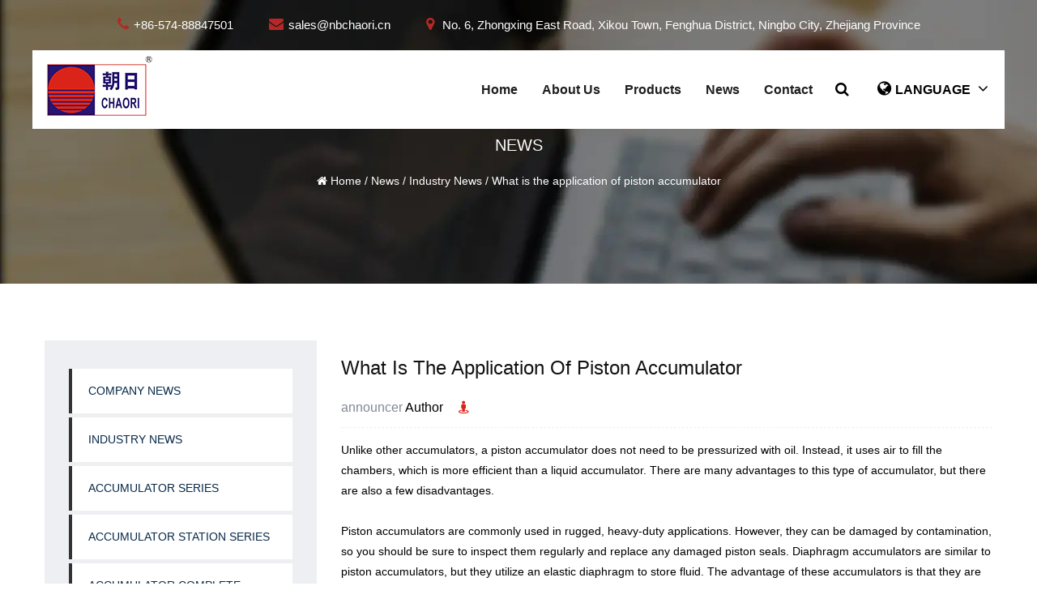

--- FILE ---
content_type: text/html; charset=utf-8
request_url: https://www.chaorihydraulic.com/news/industry-news/what-is-the-application-of-piston-accumulator.html
body_size: 5231
content:
<!DOCTYPE html>
<html>
	<head>
		<meta charset="utf-8">
		<meta name="viewport" content="width=device-width, initial-scale=1.0, maximum-scale=1.0,minimum-scale=1.0,user-scalable=0" />
		<meta http-equiv="X-UA-Compatible" content="IE=edge" />
		<meta name="format-detection" content="telephone=no" />
		<!--icon-->
		<link rel="shortcut icon" href="/template/en/images/icon.ico" type="image/x-icon" />
		<link rel="icon" href="/template/en/images/icon.ico" type="image/x-icon" />
		<!--icon-->
		<title>What is the application of piston accumulator- Ningbo Chaori Hydraulic Co .,Ltd.</title>
<meta name="description" content="Unlike other accumulators, a piston accumulator does not need to be pressurized with oil. Instead, it uses air to fill the chambers, which is more efficient tha..." />
<meta name="keywords" content="What is the application of piston accumulator" />
<!--#header##-->		
<link rel="stylesheet" href="/api/min/?f=template/en/css/slick.css,/template/en/css/basic.css,/template/en/css/style.min.css,/template/en/css/main.css,/template/en/css/font-awesome.min.css,/template/en/css/animate.min.css,/template/en/css/jquery.fancybox.css">

<script type="text/javascript" src="/api/min/?f=template/en/js/jquery.js,/template/en/js/slick.js,/template/en/js/qrcode.min.js,/template/en/js/hwaq.js,/template/en/js/wow.min.js,/template/en/js/jquery.fancybox.min.js,/template/en/js/main.js">
</script>

		<!--[if lt IE 9]>
			<script type="text/javascript" src="/template/en/js/html5.js"></script>
		<![endif]-->

	</head>
<body>
<!--===================== HEAD =====================-->
<div id="mobile" class="white">
	<div class="yy"></div>
	<div id="menu-on"> <i class="line1"></i> <i class="line2"></i> <i class="line3"></i> </div>
	<div class="mobile-logo"><a href="/"><img src="/template/en/images/logo.png" alt="Ningbo Chaori Hydraulic Co .,Ltd."></a></div>
	<div class="menu-content">
		<div class="menu-logo">
			<a href="/"><img src="/template/en/images/logo.png" alt="Ningbo Chaori Hydraulic Co .,Ltd."></a>
		</div>
		<div class="menu-list">
			<h3><i class="fa fa-list"></i>menu</h3>
			<div class="menu-menu-container">
				<div class="menu-menu-container"><ul id="menu-menu-1" class="menu"><li  class="menu-item menu-item-type-custom menu-item-object-custom menu-item-46941"><a href="/" >Home</a></li><li  class="menu-item menu-item-type-taxonomy menu-item-object-category menu-item-has-children menu-item-46919"><a href="/about/" rel="nofollow">About Us</a><ul class="sub-menu"><li  class="menu-item menu-item-type-custom menu-item-object-custom menu-item-60405"><a href="/about/" rel="nofollow">Company Profile</a></li><li  class="menu-item menu-item-type-custom menu-item-object-custom menu-item-46917"><a href="/honor/" rel="nofollow">Certifications</a></li><li  class="menu-item menu-item-type-custom menu-item-object-custom menu-item-46918"><a href="/factory/" rel="nofollow">Plant equipment</a></li></ul></li><li  class="menu-item menu-item-type-taxonomy menu-item-object-category menu-item-has-children menu-item-46920"><a href="/product/" >Products</a><ul class="sub-menu"><li  class="menu-item menu-item-type-custom menu-item-object-custom menu-item-46921"><a href="/product/hydraulic-accumulator-station/" >Accumulator station series</a></li><li  class="menu-item menu-item-type-custom menu-item-object-custom menu-item-46922"><a href="/product/gao-ya-qiu-fa-xi-lie/" >High pressure ball valve series</a></li><li  class="menu-item menu-item-type-custom menu-item-object-custom menu-item-46923"><a href="/product/xu-neng-qi-an-quan-fa-xi-lie-aqf/" >Accumulator safety valve series</a></li><li  class="menu-item menu-item-type-custom menu-item-object-custom menu-item-46924"><a href="/product/xu-neng-qi-xi-lie-nxq/" >Accumulator series</a></li><li  class="menu-item menu-item-type-custom menu-item-object-custom menu-item-46925"><a href="/product/xu-neng-qi-zheng-tao-fu-jian-xi-lie-nxj/" >Accumulator complete accessories series</a></li><li  class="menu-item menu-item-type-custom menu-item-object-custom menu-item-46926"><a href="/product/chong-dan-che/" >Nitrogen vehicle</a></li></ul></li><li  class="menu-item menu-item-type-taxonomy menu-item-object-category menu-item-has-children menu-item-46927"><a href="/news/" >News</a><ul class="sub-menu"><li  class="menu-item menu-item-type-custom menu-item-object-custom menu-item-46928"><a href="/news/company-news/" rel="nofollow">Company news</a></li><li  class="menu-item menu-item-type-custom menu-item-object-custom menu-item-46929"><a href="/news/industry-news/" rel="nofollow">Industry News</a></li></ul></li><li  class="menu-item menu-item-type-custom menu-item-object-custom menu-item-46930"><a href="/contact/" rel="nofollow">Contact</a></li></ul></div>			</div>
		</div>
		<div class="mob-search">
			<h3><i class="fa fa-search"></i>search...</h3>
			<form method="get" action="/product/"> <input type="text" placeholder="search..." name="s" required="required" value="" /> 
			<input type="submit" value=""> </form>
		</div>
		<div class="mob-yuy">
			<h3><i class="fa fa-globe"></i>language</h3>
			<ul class="lang">
    <li><a href="https://www.chaorihydraulic.com/"><img src="/template/en/images/en.jpg" alt=""><em data-name="en">English</em></a></li>
    	<li><a href="https://www.chaori-hydraulic.com/"><img src="/template/en/images/cn.jpg" alt=""><em data-name="cn">中文简体</em></a></li>
			</ul>
		</div>
		<div class="mob-share">
			<h3><i class="fa fa-share-alt"></i>share</h3>
			<ul class="grid-box">
				<li class="column">
					<a rel="nofollow"
						href="javascript:window.open('http://www.facebook.com/sharer.php?u='+encodeURIComponent(document.location.href)+'&t='+encodeURIComponent(document.title),'_blank','toolbar=yes, location=yes, directories=no, status=no, menubar=yes, scrollbars=yes, resizable=no, copyhistory=yes, width=600, height=450,top=100,left=350');void(0)"><i
							class="fa fa-facebook-f"></i></a>
				</li>
				<li class="column">
					<a rel="nofollow"
						href="javascript:window.open('http://twitter.com/home?status='+encodeURIComponent(document.location.href)+' '+encodeURIComponent(document.title),'_blank','toolbar=yes, location=yes, directories=no, status=no, menubar=yes, scrollbars=yes, resizable=no, copyhistory=yes, width=600, height=450,top=100,left=350');void(0)"><i
							class="fa fa-twitter"></i></a>
				</li>
				<li class="column">
					<a rel="nofollow"
						href="javascript:window.open('https://web.whatsapp.com/send?text='+encodeURIComponent(document.location.href),'_blank','toolbar=yes, location=yes, directories=no, status=no, menubar=yes, scrollbars=yes, resizable=no, copyhistory=yes, width=600, height=450,top=100,left=350');void(0)"><i
							class="fa fa-whatsapp"></i></a>
				</li>
				<li class="column">
					<a rel="nofollow"
						href="javascript:window.open('http://www.linkedin.com/shareArticle?mini=true&url='+encodeURIComponent(document.location.href)+'&title='+encodeURIComponent(document.title)+'&source='+encodeURIComponent(document.location.href),'_blank','toolbar=yes, location=yes, directories=no, status=no, menubar=yes, scrollbars=yes, resizable=no, copyhistory=yes, width=600, height=450,top=100,left=350');void(0)"><i
							class="fa fa-linkedin in"></i></a>
				</li>
				<li class="column">
					<a rel="nofollow"
						href="javascript:window.open('https://reddit.com/submit?title='+encodeURIComponent(document.title)+'&url='+encodeURIComponent(document.location.href),'_blank','toolbar=yes, location=yes, directories=no, status=no, menubar=yes, scrollbars=yes, resizable=no, copyhistory=yes, width=600, height=450,top=100,left=350');void(0)"><i
							class="fa fa-reddit"></i></a>
				</li>
				<li class="column">
					<a rel="nofollow"
						href="javascript:window.open('https://pinterest.com/pin/create/button/?description='+encodeURIComponent(document.title)+'&url='+encodeURIComponent(document.location.href),'_blank','toolbar=yes, location=yes, directories=no, status=no, menubar=yes, scrollbars=yes, resizable=no, copyhistory=yes, width=600, height=450,top=100,left=350');void(0)"><i
							class="fa fa-pinterest"></i></a>
				</li>
			</ul>
		</div>
		<div id="menu-off">
			<h3><i class="fa fa-close"></i> closure</h3>
		</div>
	</div>
</div>
<div id="header">
    <div class="h-top">
        <div class="container">
            <p><a><i class="fa fa-phone"></i>+86-574-88847501</a>  
			<a><i class="fa fa-envelope outline"></i><span class="__cf_email__" data-cfemail="2754464b4254674945444f4648554e094449">[email&#160;protected]</span></a>
			<a><i class="fa fa-map-marker"></i> No. 6, Zhongxing East Road, Xikou Town, Fenghua District, Ningbo City, Zhejiang Province</a>
			</p>
        </div>
    </div>
    <!--===================== NAVI =====================-->
    <div class="nav">
        <div class="container cl">
			<div class="logo fl">
				<a href="/"><img src="/template/en/images/logo.png" alt="Ningbo Chaori Hydraulic Co .,Ltd."></a>
			</div>
			<div class="language-choose fr">
			    <span class="pl-30 up-word"> <i class="fa fa-globe"></i>Language  <i class="fa fa-angle-down"></i></span>
			    <ul class="sub-menu hide lang">
    <li><a href="https://www.chaorihydraulic.com/"><img src="/template/en/images/en.jpg" alt=""><em data-name="en">English</em></a></li>
    	<li><a href="https://www.chaori-hydraulic.com/"><img src="/template/en/images/cn.jpg" alt=""><em data-name="cn">中文简体</em></a></li>
			    </ul>
			</div>
            <div class="menu-box fr">
                <div class="menu-menu-container"><ul id="menu-menu-1" class="menu"><li  class="menu-item menu-item-type-custom menu-item-object-custom menu-item-46941"><a href="/" >Home</a></li><li  class="menu-item menu-item-type-taxonomy menu-item-object-category menu-item-has-children menu-item-46919"><a href="/about/" rel="nofollow">About Us</a><ul class="sub-menu"><li  class="menu-item menu-item-type-custom menu-item-object-custom menu-item-60405"><a href="/about/" rel="nofollow">Company Profile</a></li><li  class="menu-item menu-item-type-custom menu-item-object-custom menu-item-46917"><a href="/honor/" rel="nofollow">Certifications</a></li><li  class="menu-item menu-item-type-custom menu-item-object-custom menu-item-46918"><a href="/factory/" rel="nofollow">Plant equipment</a></li></ul></li><li  class="menu-item menu-item-type-taxonomy menu-item-object-category menu-item-has-children menu-item-46920"><a href="/product/" >Products</a><ul class="sub-menu"><li  class="menu-item menu-item-type-custom menu-item-object-custom menu-item-46921"><a href="/product/hydraulic-accumulator-station/" >Accumulator station series</a></li><li  class="menu-item menu-item-type-custom menu-item-object-custom menu-item-46922"><a href="/product/gao-ya-qiu-fa-xi-lie/" >High pressure ball valve series</a></li><li  class="menu-item menu-item-type-custom menu-item-object-custom menu-item-46923"><a href="/product/xu-neng-qi-an-quan-fa-xi-lie-aqf/" >Accumulator safety valve series</a></li><li  class="menu-item menu-item-type-custom menu-item-object-custom menu-item-46924"><a href="/product/xu-neng-qi-xi-lie-nxq/" >Accumulator series</a></li><li  class="menu-item menu-item-type-custom menu-item-object-custom menu-item-46925"><a href="/product/xu-neng-qi-zheng-tao-fu-jian-xi-lie-nxj/" >Accumulator complete accessories series</a></li><li  class="menu-item menu-item-type-custom menu-item-object-custom menu-item-46926"><a href="/product/chong-dan-che/" >Nitrogen vehicle</a></li></ul></li><li  class="menu-item menu-item-type-taxonomy menu-item-object-category menu-item-has-children menu-item-46927"><a href="/news/" >News</a><ul class="sub-menu"><li  class="menu-item menu-item-type-custom menu-item-object-custom menu-item-46928"><a href="/news/company-news/" rel="nofollow">Company news</a></li><li  class="menu-item menu-item-type-custom menu-item-object-custom menu-item-46929"><a href="/news/industry-news/" rel="nofollow">Industry News</a></li></ul></li><li  class="menu-item menu-item-type-custom menu-item-object-custom menu-item-46930"><a href="/contact/" rel="nofollow">Contact</a></li></ul></div>                <div class="h-search font-18"><i class="fa fa-search"></i></div>
            </div>
            <div class="search-box">
                <form method="get" action="/product/">
                    <input type="text" name="s" required="required" value="" placeholder="search..." />
                    <input type="submit" value="">
                </form>
                <i class="close"></i>
            </div>
        </div>
    </div>
</div>
<div class="clear"></div>
<script data-cfasync="false" src="/cdn-cgi/scripts/5c5dd728/cloudflare-static/email-decode.min.js"></script><script type="text/javascript">
    var dropLi = $('.menu>li,.language-choose');
    dropLi.hover(function () {
        var subMenu = $(this).find('.sub-menu');
        subMenu.stop(true, false).slideDown(300);
    }, function () {
        var subMenu = $(this).find('.sub-menu');
        subMenu.stop(true, false).slideUp(200);
    });
    var oSerBtn = $('.h-search'),
        oSerBox = $('.search-box'),
        oSerClose = oSerBox.find('.close');
    oSerBtn.click(function() {
        oSerBox.fadeIn(200);
    });
    oSerClose.click(function() {
        oSerBox.hide();
    });
</script>
<!--===================== INNER BANNER =====================-->
		<div class="inner-banner" style="background-image: url(/debontools/2021/07/02/banner-news-1.jpg);">
			<div class="ui container">
				<div class="text">
                    <h2>NEWS</h2>
                    <div class="banner-breack">
                        <i class="fa fa-home"></i>
                        <a href="/">Home</a> &#47; <a href="/news/">News</a> &#47; <a href="/news/industry-news/">Industry News</a> &#47; <span>What is the application of piston accumulator</span>                    </div>
                </div>
				<!--/.breadEnd-->
			</div>
		</div>
		<!--===================== MAIN CONTENT =====================-->
		<div class="inner-page newdet-page">
    <div class="ui container">
        <div class="sidebar-box grid-box">
            <div class="sidebar-left column">
                <div class="sidebar-nav">
                    <ul>
												<li><a href="/news/company-news/">Company news</a></li>
												<li><a href="/news/industry-news/">Industry News</a></li>
						                            <li><a href="/product/xu-neng-qi-xi-lie-nxq/">Accumulator series</a>
                                <ul>
                                                                    </ul>
                            </li>
                                                        <li><a href="/product/hydraulic-accumulator-station/">Accumulator station series</a>
                                <ul>
                                                                    </ul>
                            </li>
                                                        <li><a href="/product/xu-neng-qi-zheng-tao-fu-jian-xi-lie-nxj/">Accumulator complete accessories series</a>
                                <ul>
                                                                    </ul>
                            </li>
                                                        <li><a href="/product/xu-neng-qi-an-quan-fa-xi-lie-aqf/">Accumulator safety valve series</a>
                                <ul>
                                                                    </ul>
                            </li>
                                                        <li><a href="/product/gao-ya-qiu-fa-xi-lie/">High pressure ball valve series</a>
                                <ul>
                                                                    </ul>
                            </li>
                                                        <li><a href="/product/chong-dan-che/">Nitrogen vehicle</a>
                                <ul>
                                                                    </ul>
                            </li>
                                                </ul>
                    
                </div>
                <!--<div class="sidebar-pdf">
    <h4>PDF Download</h4>
    <ul>
        <li><a href=""><i class="fa fa-file-pdf-o"></i> Download PDF <i class="fa fa-download"></i></a></li>
        <li><a href=""><i class="fa fa-file-pdf-o"></i> Download DOC <i class="fa fa-download"></i></a></li>
    </ul>
</div>
<div class="sidebar-info">
    <h4>How Can We Help You ?</h4>
    <p>Fusce vulputate eleifend uam sapien. Vestibulum purus quam, risque</p>
    <a href="tel:" class="tel"><i class="fa fa-phone"></i>+86-0571-82182339</a>
    <a href="/contact/" class="contact">Contact Us</a>
</div>-->
            </div>
			            <div class="sidebar-right column">
                <div class="news-content">
                    <h1 class="title">What is the application of piston accumulator</h1>
                    <div class="tag">
                        <h6>announcer <em>Author </em></h6>
                        <div class="views"><i class="fa fa-street-view"></i> </div>
                    </div>
                    <div class="content">
                       Unlike other accumulators, a <a href="/product/xu-neng-qi-xi-lie-nxq/hxq-2.html" target="_blank">piston accumulator</a> does not need to be pressurized with oil. Instead, it uses air to fill the chambers, which is more efficient than a liquid accumulator. There are many advantages to this type of accumulator, but there are also a few disadvantages.<br /><br />Piston accumulators are commonly used in rugged, heavy-duty applications. However, they can be damaged by contamination, so you should be sure to inspect them regularly and replace any damaged piston seals. Diaphragm accumulators are similar to piston accumulators, but they utilize an elastic diaphragm to store fluid. The advantage of these accumulators is that they are cheap and easy to transport. They also offer a low flow rate, ensuring that they are ideal for small-scale applications.<br /><br />Piston accumulators are used for transferring and storing high pressure fluids. They are also used to control pump pulsations and reduce the pressure load in the system. Piston accumulators are available in various capacities and are preferred for their high efficiency and long-lasting storage life.<br /><br />Another type of piston accumulator uses a bladder instead of a gas-charged piston. This type of accumulator is more compact and can be mounted on an engine. They can be used in vehicles with variable-pitch propellers.                    </div>
					                    <div class="m-link">
						<a href="/news/industry-news/accumulators-are-essential-components-that-help-regulate-pressure.html">Previous：Accumulators are essential components that help regulate pressure</a><br>
          <a href="/news/industry-news/safety-valves-are-important-accessories-for-hydraulic-accumulators.html">Next：Safety valves are important accessories for hydraulic accumulators</a>                    </div>
                </div>
            </div>
        </div>
    </div>
</div>
<div class="inner-page prodet-page">
 <div class="det-re">
                <div class="ui container">
                    <h2>Related products </h2>
                    <div class="box">
                        <ul>
                                                        <li>
                                <a href="/product/hydraulic-accumulator-station/hz.html" class="ig">
                                    <img src="/chaori-hydraulic/2021/09/07/hxq.jpg?imageView2/2/w/400/h/400/format/webp/q/75" alt="Piston accumulator station and nitrogen cylinder group" 
title="Piston accumulator station and nitrogen cylinder group">
                                    <h4>Piston accumulator station and nitrogen cylinder group</h4>
                                </a>
                            </li>
                                                        <li>
                                <a href="/product/gao-ya-qiu-fa-xi-lie/khb-high-pressure-ball-valve.html" class="ig">
                                    <img src="/chaori-hydraulic/2021/09/07/khb02.jpg?imageView2/2/w/400/h/400/format/webp/q/75" alt="KHB High pressure ball valve" 
title="KHB High pressure ball valve">
                                    <h4>KHB High pressure ball valve</h4>
                                </a>
                            </li>
                                                        <li>
                                <a href="/product/xu-neng-qi-an-quan-fa-xi-lie-aqf/ajf.html" class="ig">
                                    <img src="/chaori-hydraulic/2021/09/07/ajf.jpg?imageView2/2/w/400/h/400/format/webp/q/75" alt="QFZ type accumulator Safety shut-off valve group" 
title="QFZ type accumulator Safety shut-off valve group">
                                    <h4>QFZ type accumulator Safety shut-off valve group</h4>
                                </a>
                            </li>
                                                        <li>
                                <a href="/product/xu-neng-qi-xi-lie-nxq/hxq-2.html" class="ig">
                                    <img src="/chaori-hydraulic/2021/09/08/hxq-2.jpg?imageView2/2/w/400/h/400/format/webp/q/75" alt="Piston accumulator" 
title="Piston accumulator">
                                    <h4>Piston accumulator</h4>
                                </a>
                            </li>
                                                        <li>
                                <a href="/product/xu-neng-qi-xi-lie-nxq/nxq-2.html" class="ig">
                                    <img src="/chaori-hydraulic/2021/09/08/pa1.jpg?imageView2/2/w/400/h/400/format/webp/q/75" alt="Bladder accumulator" 
title="Bladder accumulator">
                                    <h4>Bladder accumulator</h4>
                                </a>
                            </li>
                                                        <li>
                                <a href="/product/xu-neng-qi-xi-lie-nxq/bnxq.html" class="ig">
                                    <img src="/chaori-hydraulic/2021/09/08/nbxq-1.jpg?imageView2/2/w/400/h/400/format/webp/q/75" alt="Stainless steel accumulator" 
title="Stainless steel accumulator">
                                    <h4>Stainless steel accumulator</h4>
                                </a>
                            </li>
                                                    </ul>
                    </div>
                </div>
            </div>
		</div>
		<!--/.wrapper-->
<!--===================== FOOTER =====================-->
<div id="footer">
    <div class="footer-top">
        <div class="cl">
            <div class="grid-box four">
                <div class="column i-company">
                    <a href="/"><img src="/template/en/images/logo.png" alt="Ningbo Chaori Hydraulic Co .,Ltd."></a>
                    <p>As <a href="/">China Hydraulic Accumulator Manufacturers</a>,The company adheres to the tenet of "integrity-based, excellence" to provide customers with high-quality products and high-quality services.</p>
                </div>
                <div class="column">
                    <h2>Quick Links</h2>
                    <ul>
<li><a href="/">Home</a></li>
						<li><a rel="nofollow" href="/about/">About Us</a></li>
						<li><a href="/product/">Products</a></li>
						<li><a href="/news/">News</a></li>
						<li><a rel="nofollow" href="/contact/">Contact</a></li>
                    </ul>
                </div>
                <div class="column">
                    <h2>Product Center</h2>
                    <ul>
                            <li><a href="/product/xu-neng-qi-xi-lie-nxq/" class="child-">Accumulator series</a></li>
							                            <li><a href="/product/hydraulic-accumulator-station/" class="child-">Accumulator station series</a></li>
							                            <li><a href="/product/xu-neng-qi-zheng-tao-fu-jian-xi-lie-nxj/" class="child-">Accumulator complete accessories series</a></li>
							                            <li><a href="/product/xu-neng-qi-an-quan-fa-xi-lie-aqf/" class="child-">Accumulator safety valve series</a></li>
							                            <li><a href="/product/gao-ya-qiu-fa-xi-lie/" class="child-">High pressure ball valve series</a></li>
							                            <li><a href="/product/chong-dan-che/" class="child-">Nitrogen vehicle</a></li>
							                    </ul>
                </div>

                <div class="column i-address">
                    <h2>Contact Us</h2>
                    <ul>
                        <li><i class="fa fa-phone"></i> +86-0574-88850227（Sales）/+86-0574-88850053（Sales)</li>
                        <li><i class="fa fa-phone"></i> +86-0574-88850586（Sales）/+86-0574-88861198（Sales）</li>
                        <li><i class="fa fa-fax"></i> +86-574-88847501</li>
                        <li><i class="fa fa-envelope outline"></i><a href="/cdn-cgi/l/email-protection" class="__cf_email__" data-cfemail="7c0f1d10190f3c121e1f141d130e15521f12">[email&#160;protected]</a></li>
                         <li><i class="fa fa-envelope outline"></i><a href="/cdn-cgi/l/email-protection" class="__cf_email__" data-cfemail="f483959d99959bb49a96979c959b869dda979a">[email&#160;protected]</a></li>
                        <li><i class="fa fa-map-marker"></i> No. 6, Zhongxing East Road, Xikou Town, Fenghua District,<br>&nbsp;&nbsp;&nbsp;&nbsp;&nbsp;&nbsp;
                        Ningbo City, Zhejiang Province</li>
                    </ul>
                </div>
            </div>
        </div>
    </div>
    <div class="footer-bottom">
        <div class="container cl">
            <p class="fl">Copyright © <a href="/">Ningbo Chaori Hydraulic Co .,Ltd.</a>
             &nbsp;&nbsp;<a class="chaor" href="/">Custom Hydraulic Bladder Accumulators Suppliers</a></p>
			<p class="fr"></p>
            <p class="fr"><a href="https://www.hqsmartcloud.com/" target="_blank" rel="nofollow">
    		<img class="svg" src="/template/en/images/Technical-Support.svg" alt=""></a>
           </p>
        </div>
    </div>
</div>
	<script data-cfasync="false" src="/cdn-cgi/scripts/5c5dd728/cloudflare-static/email-decode.min.js"></script><script defer src="https://static.cloudflareinsights.com/beacon.min.js/vcd15cbe7772f49c399c6a5babf22c1241717689176015" integrity="sha512-ZpsOmlRQV6y907TI0dKBHq9Md29nnaEIPlkf84rnaERnq6zvWvPUqr2ft8M1aS28oN72PdrCzSjY4U6VaAw1EQ==" data-cf-beacon='{"version":"2024.11.0","token":"7f0e7f34334a4d57958abaa562bb72f0","r":1,"server_timing":{"name":{"cfCacheStatus":true,"cfEdge":true,"cfExtPri":true,"cfL4":true,"cfOrigin":true,"cfSpeedBrain":true},"location_startswith":null}}' crossorigin="anonymous"></script>
</body>

</html>
<!-- Matomo -->
<script type="text/javascript">
  var _paq = window._paq || [];
  /* tracker methods like "setCustomDimension" should be called before "trackPageView" */
  _paq.push(['setCampaignNameKey', 'gclid']);
  //_paq.push(['setExcludedReferrers', ['super.hqsmartcloud.com']]);
  _paq.push(['trackPageView']);
  _paq.push(['enableLinkTracking']);
  (function() {
    var u="//supertest.hqsmartcloud.com/";
    _paq.push(['setTrackerUrl', u+'matomo.php']);
    _paq.push(['setSiteId', '1192']);
    var d=document, g=d.createElement('script'), s=d.getElementsByTagName('script')[0];
    g.type='text/javascript'; g.async=true; g.defer=true; g.src='//hqcdn.hqsmartcloud.com/matomo.js'; s.parentNode.insertBefore(g,s);
  })();
</script>
<!-- End Matomo Code -->
                                  <!--chat-->
                                  

--- FILE ---
content_type: text/css; charset=utf-8
request_url: https://www.chaorihydraulic.com/api/min/?f=template/en/css/slick.css,/template/en/css/basic.css,/template/en/css/style.min.css,/template/en/css/main.css,/template/en/css/font-awesome.min.css,/template/en/css/animate.min.css,/template/en/css/jquery.fancybox.css
body_size: 31609
content:
/* Minify: at least one missing file. See https://github.com/mrclay/minify/blob/master/docs/Debugging.wiki.md */.slick-slider{position:relative;display:block;box-sizing:border-box;-webkit-user-select:none;-moz-user-select:none;-ms-user-select:none;user-select:none;-webkit-touch-callout:none;-khtml-user-select:none;-ms-touch-action:pan-y;touch-action:pan-y;-webkit-tap-highlight-color:transparent}.slick-list{position:relative;display:block;overflow:hidden;margin:0;padding:0}.slick-list:focus{outline:none}.slick-list.dragging{cursor:pointer;cursor:hand}.slick-slider .slick-track,.slick-slider .slick-list{-webkit-transform:translate3d(0,0,0);-moz-transform:translate3d(0,0,0);-ms-transform:translate3d(0,0,0);-o-transform:translate3d(0,0,0);transform:translate3d(0,0,0)}.slick-track{position:relative;top:0;left:0;display:block;margin-left:auto;margin-right:auto}.slick-track:before,.slick-track:after{display:table;content:''}.slick-track:after{clear:both}.slick-loading .slick-track{visibility:hidden}.slick-slide{display:none;float:left;height:100%;min-height:1px}[dir=rtl] .slick-slide{float:right}.slick-slide img{display:block}.slick-slide.slick-loading img{display:none}.slick-slide.dragging img{pointer-events:none}.slick-initialized .slick-slide{display:block}.slick-loading .slick-slide{visibility:hidden}.slick-vertical .slick-slide{display:block;height:auto;border:1px solid transparent}.slick-arrow.slick-hidden{display:none}body,div,h1,h2,h3,h4,h5,h6,p,dl,dt,dd,ul,li,pre,form,fieldset,legend,button,input,textarea,th,td,ol{margin:0;padding:0}*,:after,:before{box-sizing:border-box}.image-thumb li{width:25%;float:left;padding-right:10px}body{font:14px "Roboto",sans-serif;color:#000;line-height:1.5;overflow-x:hidden}body{max-width:1920px;margin:0 auto}ol,ul,li{list-style-type:none;vertical-align:middle}img{vertical-align:top;border:0;width:auto;max-width:100%;height:auto;image-rendering:-moz-crisp-edges;image-rendering:-o-crisp-edges;image-rendering:-webkit-optimize-contrast;image-rendering:crisp-edges;-ms-interpolation-mode:nearest-neighbor}input,select,textarea,button{vertical-align:middle}textarea,input{outline:none;resize:none}input[type=submit],input[type=button],button{text-indent:0;text-align:center;cursor:pointer}label,button,a{cursor:pointer}ins,em,b,i{text-decoration:none;font-style:normal}select:focus,textarea:focus,input:focus,button{outline:none}input::-webkit-input-placeholder,input::-moz-input-placeholder,textarea::-webkit-textarea-placeholder,textarea::-moz-textarea-placeholder{color:#999;transition:color .5s}input:focus::-webkit-input-placeholder,input:focus::-moz-input-placeholder,input:hover::-webkit-input-placeholder,input:hover::-moz-input-placeholder,textarea:focus::-webkit-input-placeholder,textarea:focus::-moz-input-placeholder,textarea:hover::-webkit-input-placeholder,textarea:hover::-moz-input-placeholder{color:#c2c2c2}table{border-collapse:collapse;border-spacing:0;font:inherit}a{color:inherit;text-decoration:none}a[href]{cursor:pointer;outline:none}a:hover{text-decoration:none;cursor:pointer}a:focus{background-color:transparent}h1,h2,h3,h4,h5,h6,em{font-weight:400}a,span,li,b,i,label,p,strong,div,h1,h2,h3,h4,h5,h6,font,small,em,li,pre,form,fieldset,legend,button,input,textarea,th,td{font:inherit;color:inherit}audio,canvas,progress,video{display:inline-block;vertical-align:baseline}body{-webkit-tap-highlight-color:rgba(0,0,0,0)}a:focus,input:focus,p:focus,div:focus{-webkit-tap-highlight-color:rgba(0,0,0,0)}body,html{width:100%!important;padding:0!important;height:100%}body::-webkit-scrollbar,html::-webkit-scrollbar{width:3px;border-radius:1.5px}body::-webkit-scrollbar-button,html::-webkit-scrollbar-button{display:none}body::-webkit-scrollbar-track,html::-webkit-scrollbar-track{background-color:#eee}body::-webkit-scrollbar-thumb,html::-webkit-scrollbar-thumb{background-color:#105da9}.fl{float:left}.fr{float:right}.cl:after{content:'\20';display:block;height:0;line-height:0;font-size:0;clear:both;visibility:hidden}.hide{display:none}.show{display:block}.up-word{text-transform:uppercase}.v-show{visibility:visible}.v-hide{visibility:hidden}.mt-8{margin-top:8px}.mt-10{margin-top:10px}.mt-12{margin-top:12px}.mt-24{margin-top:24px}.mt-32{margin-top:32px}.mt-36{margin-top:36px}.mt-48{margin-top:48px}.mt-15{margin-top:15px}.mt-20{margin-top:20px}.mt-30{margin-top:30px}.mt-40{margin-top:40px}.mt-55{margin-top:55px}.mt-60{margin-top:60px}.mb-8{margin-bottom:8px}.mb-10{margin-bottom:10px}.mb-12{margin-bottom:12px}.mb-24{margin-bottom:24px}.mb-32{margin-bottom:32px}.mb-36{margin-bottom:36px}.mb-48{margin-bottom:48px}.mb-15{margin-bottom:15px}.mb-20{margin-bottom:20px}.mb-30{margin-bottom:30px}.mb-40{margin-bottom:40px}.mb-55{margin-bottom:55px}.mb-60{margin-bottom:60px}.ml-8{margin-left:8px}.ml-10{margin-left:10px}.ml-12{margin-left:12px}.ml-24{margin-left:24px}.ml-32{margin-left:32px}.ml-36{margin-left:36px}.ml-48{margin-left:48px}.ml-15{margin-left:15px}.ml-20{margin-left:20px}.ml-30{margin-left:30px}.ml-40{margin-left:40px}.ml-55{margin-left:55px}.ml-60{margin-left:60px}.mr-8{margin-right:8px}.mr-10{margin-right:10px}.mr-12{margin-right:12px}.mr-24{margin-right:24px}.mr-32{margin-right:32px}.mr-36{margin-right:36px}.mr-48{margin-right:48px}.mr-15{margin-right:15px}.mr-20{margin-right:20px}.mr-30{margin-right:30px}.mr-40{margin-right:40px}.mr-55{margin-right:55px}.mr-60{margin-right:60px}.pt-8{padding-top:8px}.pt-10{padding-top:10px}.pt-12{padding-top:12px}.pt-24{padding-top:24px}.pt-36{padding-top:36px}.pt-48{padding-top:48px}.pt-15{padding-top:15px}.pt-20{padding-top:20px}.pt-30{padding-top:30px}.pt-40{padding-top:40px}.pt-55{padding-top:55px}.pt-60{padding-top:60px}.pb-8{padding-bottom:8px}.pb-10{padding-bottom:10px}.pb-12{padding-bottom:12px}.pb-24{padding-bottom:24px}.pb-36{padding-bottom:36px}.pb-48{padding-bottom:48px}.pb-15{padding-bottom:15px}.pb-20{padding-bottom:20px}.pb-30{padding-bottom:30px}.pb-40{padding-bottom:40px}.pb-55{padding-bottom:55px}.pb-60{padding-bottom:60px}.pl-8{padding-left:8px}.pl-10{padding-left:10px}.pl-12{padding-left:12px}.pl-24{padding-left:24px}.pl-36{padding-left:36px}.pl-48{padding-left:48px}.pl-15{padding-left:15px}.pl-20{padding-left:20px}.pl-30{padding-left:30px}.pl-40{padding-left:40px}.pl-55{padding-left:55px}.pl-60{padding-left:60px}.pr-8{padding-right:8px}.pr-10{padding-right:10px}.pr-12{padding-right:12px}.pr-24{padding-right:24px}.pr-36{padding-right:36px}.pr-48{padding-right:48px}.pr-15{padding-right:15px}.pr-20{padding-right:20px}.pr-30{padding-right:30px}.pr-40{padding-right:40px}.pr-55{padding-right:55px}.pr-60{padding-right:60px}.backImg{background-size:cover}.text_overflow{display:block;white-space:nowrap;overflow:hidden;text-overflow:ellipsis}.txt-center{text-align:center}.txt-right{text-align:right}[data-ahref]{cursor:pointer}body{background:0 0}.font-40{font-size:40px}.font-38{font-size:32px}.font-36{font-size:32px}.font-34{font-size:32px}.font-32{font-size:32px}.font-30{font-size:30px}.font-28{font-size:28px}.font-24{font-size:24px}.font-22{font-size:22px}.font-20{font-size:20px}.font-18{font-size:18px}.font-16{font-size:16px}.font-14{font-size:14px}.font-12{font-size:12px}.op-1{opacity:.1}.op-2{opacity:.2}.op-3{opacity:.3}.op-4{opacity:.4}.op-5{opacity:.5}.op-6{opacity:.6}.op-7{opacity:.7}.op-8{opacity:.8}.op-9{opacity:.9}.op-10{opacity:1}.font-light{font-weight:lighter}.font-bold{font-weight:700}.font-500{font-weight:500}.pr{position:relative}.pa{position:absolute}.block{display:block}.container{position:relative;padding:0 15px;margin:0 auto}.grid-box{font-size:0;[;letter-spacing:-4px;font-size:14px;]}.grid-box .column{display:inline-block;font-size:14px;vertical-align:top;[;letter-spacing:0;]}.grid-box .column{width:100%}.grid-box.two>.column{width:50%}.grid-box.three>.column{width:33.33333%}.grid-box.four>.column{width:25%}.grid-box.five>.column{width:20%}.grid-box.six>.column{width:16.6666667%}.grid-box.seven>.column{width:14.285714%}.grid-box.eight>.column{width:12.5%}.grid-box.nine>.column{width:11.11111111%}.grid-box.ten>.column{width:10%}.wid-100{width:100%}.wid-10{width:10%}.wid-20{width:20%}.wid-30{width:30%}.wid-40{width:40%}.wid-50{width:50%}.wid-60{width:60%}.wid-70{width:70%}.wid-80{width:80%}.wid-90{width:90%}.half{width:50%}.layout-middle{position:absolute;top:0;bottom:0;left:0;right:0;margin:auto}.layout-v-middle{position:absolute;top:0;bottom:0;margin:auto}.layout-h-middle{position:absolute;left:0;right:0;margin:auto}.layout-tab{display:table;width:100%}.layout-tab>.cell{display:table-cell;vertical-align:middle}.transi{transition:all .3s ease-out;-webkit-transition:all .3s ease-out;-moz-transition:all .3s ease-out;-o-transition:all .3s ease-out;-ms-transition:all .3s ease-out}.dl-menuwrapper{width:100%;max-width:300px;float:left;position:relative;-webkit-perspective:1000px;perspective:1000px;-webkit-perspective-origin:50% 200%;perspective-origin:50% 200%}.dl-menuwrapper:first-child{margin-right:100px}.dl-menuwrapper button{background:#ccc;border:none;width:48px;height:45px;text-indent:-900em;overflow:hidden;position:relative;cursor:pointer;outline:none}.dl-menuwrapper button:hover,.dl-menuwrapper button.dl-active,.dl-menuwrapper ul{background:#aaa}.dl-menuwrapper button:after{content:'';position:absolute;width:68%;height:5px;background:#fff;top:10px;left:16%;box-shadow:0 10px 0 #fff,0 20px 0 #fff}.dl-menuwrapper ul{padding:0;list-style:none;-webkit-transform-style:preserve-3d;transform-style:preserve-3d}.dl-menuwrapper li{position:relative}.dl-menuwrapper li a{display:block;position:relative;padding:15px 20px;font-size:16px;line-height:20px;font-weight:300;color:#fff;outline:none}.no-touch .dl-menuwrapper li a:hover{background:rgba(255,248,213,.1)}.dl-menuwrapper li.dl-back>a{padding-left:30px;background:rgba(0,0,0,.1)}.dl-menuwrapper li.dl-back:after{left:10px;color:rgba(212,204,198,.3);-webkit-transform:rotate(180deg);transform:rotate(180deg)}.dl-menuwrapper li>a:after{right:10px;color:rgba(0,0,0,.15)}.dl-menuwrapper .dl-menu{margin:5px 0 0;position:absolute;width:100%;opacity:0;pointer-events:none;-webkit-transform:translateY(10px);transform:translateY(10px);-webkit-backface-visibility:hidden;backface-visibility:hidden}.dl-menuwrapper .dl-menu.dl-menu-toggle{transition:all .3s ease}.dl-menuwrapper .dl-menu.dl-menuopen{opacity:1;pointer-events:auto;-webkit-transform:translateY(0px);transform:translateY(0px)}.dl-menuwrapper li .dl-submenu{display:none}.dl-subview>a,.dl-subviewopen>a{display:none !important}.dl-menu.dl-subview li,.dl-menu.dl-subview li.dl-subviewopen>a,.dl-menu.dl-subview li.dl-subview>a{display:none}.dl-menu.dl-subview li.dl-subview,.dl-menu.dl-subview li.dl-subview .dl-submenu,.dl-menu.dl-subview li.dl-subviewopen,.dl-menu.dl-subview li.dl-subviewopen>.dl-submenu,.dl-menu.dl-subview li.dl-subviewopen>.dl-submenu>li{display:block}.mobile{display:none;position:fixed;width:100%;height:50px;top:0;left:0;z-index:999;background:#fff}.dl-menuwrapper>.dl-submenu{position:absolute;width:100%;top:50px;left:0;margin:0}.page-header .wrapper{height:110px;margin:auto;max-width:1260px;padding:0 30px;position:relative}.page-header .logo-m{position:absolute;left:18px;top:28px}.page-header .logo-m a{display:block}.page-header .logo-m a img{height:77px;width:203px}.page-header .shareprice{position:absolute;right:74px;top:30px}.page-header .shareprice span{display:block;float:left;font-family:"Trade Gothic W01 Roman";font-size:14px;line-height:1;color:#ba9050}.page-header .shareprice span.shareprice-text{margin-right:5px}.page-header .shareprice span.shareprice-value{margin-right:5px}.page-header .wrapper>.searchfield{background:#f2efeb;position:fixed;left:0;right:0;top:0;z-index:1000;transform:translateY(-100%);transition:all .3s;-webkit-box-shadow:0 1px 1px 0 rgba(0,0,0,.2);-moz-box-shadow:0 1px 1px 0 rgba(0,0,0,.2);-ms-box-shadow:0 1px 1px 0 rgba(0,0,0,.2);box-shadow:0 1px 1px 0 rgba(0,0,0,.2)}.page-header .searchfield .search-field-wrapper form{margin:auto;max-width:1260px;padding:90px 30px;overflow:hidden}.page-header .searchfield .search-field-wrapper form input.search-field{background:#fff;color:#1a1a1a;float:left;font-family:"Trade Gothic W01 Roman";font-size:28px;line-height:60px;height:60px;width:calc(100% - 80px);padding:0 30px}.page-header .searchfield .search-field-wrapper form input.search-button{background:#fff url(/template/en/images/search-grey-icon.png) no-repeat center;background-size:20px 20px;cursor:pointer;display:block;float:right;height:60px;width:80px;text-indent:-9999px}.page-header .search-open{background:url(/template/en/images/search-black-icon.png) no-repeat center;background-size:14px 14px;display:block;height:14px;width:14px;position:absolute;right:30px;top:30px}.page-header .search-close{background:url(/template/en/images/search-close-icon.png) no-repeat center;background-size:30px 31px;display:block;height:31px;width:30px;position:absolute;right:30px;top:30px}.topnavmenu-bg{background:#000;opacity:.4;position:absolute;left:0;top:110px;right:0;bottom:0;display:none}.page-header .mobilemenu{display:none}.page-header .mobilemenu .dl-trigger{background:#fff;border:none;cursor:pointer;display:block;height:50px;width:50px;overflow:hidden;outline:none;position:absolute;right:10px;top:0;text-indent:-9999px;z-index:1000;transition:all .3s}.page-header .mobilemenu .dl-trigger span{background:#1a1a1a;display:block;height:2px;width:30px;position:absolute;top:25px;right:10px;transition:all .3s}.page-header .mobilemenu .dl-trigger span:before,.page-header .mobilemenu .dl-trigger span:after{background:#1a1a1a;display:block;height:2px;width:100%;content:'';position:absolute;left:0;transition-duration:.3s,.3s;transition-delay:.3s,0s}.page-header .mobilemenu .dl-trigger span:before{top:-6px;transition-property:top,transform}.page-header .mobilemenu .dl-trigger span:after{bottom:-6px;transition-property:bottom,transform}.page-header .mobilemenu .dl-trigger.dl-active span{background:0 0}.page-header .mobilemenu .dl-trigger.dl-active span:before{top:0;transform:rotate(45deg)}.page-header .mobilemenu .dl-trigger.dl-active span:after{bottom:0;transform:rotate(-45deg)}.page-header .mobilemenu .dl-trigger.dl-active span:before,.page-header .mobilemenu .dl-trigger.dl-active span:after{transition-delay:0s,.3s}.page-header .mobilemenu .dl-menuwrapper{float:none;max-width:100%;top:150px;z-index:1000}.page-header .mobilemenu .dl-menuwrapper .dl-menu{background:#f2efeb;border-top:1px solid #e1e1e1;list-style:none;margin:0;padding:0;-webkit-transform:translateY(20px);transform:translateY(20px)}.page-header .mobilemenu .dl-menuwrapper .dl-menu.dl-menuopen{-webkit-transform:translateY(0px);transform:translateY(0px)}.page-header .mobilemenu .dl-menuwrapper .dl-menu li{background:#f2efeb;position:relative;transition:all .3s}.page-header .mobilemenu .dl-menuwrapper .dl-menu li:hover{background:#e1e1e1}.page-header .mobilemenu .dl-menuwrapper .dl-menu li a{border-bottom:1px solid #e1e1e1;color:#1a1a1a;display:block;font-size:14px;line-height:40px;padding:0 30px;text-decoration:none;transition:all .3s}.page-header .mobilemenu .dl-menuwrapper .dl-menu li a.submenu-link{background:url(/template/en/images/menu-next-icon.png) no-repeat right 30px center;height:100%;width:69px;overflow:hidden;padding:0;position:absolute;right:0;top:0;text-indent:-9999px}.page-header .mobilemenu .dl-menuwrapper .dl-menu li a.submenu-link:hover{background-position:right 25px center}.page-header .mobilemenu .dl-menuwrapper .dl-submenu{background:#f2efeb;list-style:none;margin:0;padding:0;top:0}.page-header .mobilemenu .dl-menuwrapper .dl-submenu li{background:#f2efeb;position:relative;transition:all .3s}.page-header .mobilemenu .dl-menuwrapper .dl-submenu li:hover{background:#e1e1e1}.page-header .mobilemenu .dl-menuwrapper .dl-submenu li a{border-bottom:1px solid #e1e1e1;color:#1a1a1a;display:block;font-size:14px;line-height:40px;padding:0 30px;text-decoration:none;transition:all .3s}.page-header .mobilemenu .dl-menuwrapper .dl-submenu li a.submenu-link{background:url(/template/en/images/menu-next-icon.png) no-repeat right 30px center;height:100%;width:69px;overflow:hidden;padding:0;position:absolute;right:0;top:0;text-indent:-9999px}.page-header .mobilemenu .dl-menuwrapper .dl-submenu li a.submenu-link:hover{background-position:right 25px center}.page-header .mobilemenu .dl-menuwrapper .dl-submenu li.dl-back a{background:url(/template/en/images/menu-prev-icon.png) no-repeat left 30px center;padding-left:54px;text-transform:capitalize}.page-header .mobilemenu .dl-menuwrapper .dl-submenu li.dl-back a:hover{background-position:left 25px center}.page-header .mobilemenu .search-form{background:#f2efeb;border-top:1px solid #e1e1e1;display:block;padding:0 30px;position:absolute;left:0;right:0;top:50px;z-index:1000;opacity:0;pointer-events:none;transform:translateY(10px);transition:all .3s}.page-header .mobilemenu .search-form input{display:block;border:0;border-radius:0;outline:0;-webkit-appearance:none;-moz-appearance:none;-ms-appearance:none;appearance:none}.page-header .mobilemenu .search-form input.search-field{background:#f2efeb;color:#1a1a1a;font-family:"Trade Gothic W01 Bold";font-size:14px;line-height:40px;padding-right:44px;width:100%}.page-header .mobilemenu .search-form input.search-button{background:url(/template/en/images/search-black-icon.png) no-repeat center;background-size:14px 14px;cursor:pointer;height:40px;width:74px;position:absolute;right:0;top:0;text-indent:-9999px}.page-header .mobilemenu .shareprice{background:#f2efeb;border-top:1px solid #e1e1e1;display:block;padding:0 30px;left:0;right:0;top:90px;z-index:1000;opacity:0;pointer-events:none;transform:translateY(20px);transition:all .3s}.page-header .mobilemenu .shareprice span{line-height:30px;font-size:14px;width:100%;display:block}.page-header .mobilemenu .shareprice span a{text-decoration:none;color:inherit}.page-header .mobilemenu.dl-wrap-menuopen .search-form,.page-header .mobilemenu.dl-wrap-menuopen .shareprice{opacity:1;pointer-events:auto;transform:translateY(0)}.page-header .wrapper{height:50px;padding:0}.page-header .logo-m{top:9px}.page-header .logo-m a img{height:35px;width:auto}.page-header .shareprice{display:none}.page-header .wrapper>.searchfield{display:none}.page-header .topnavmultimenu{display:none}.page-header .mobilemenu{display:block}@media screen and (min-width:1100px){.header-box{display:none}.header-box2{display:none}}@media screen and (max-width:1100px){#banner,.inner-banner{margin-top:50px}.mobile{display:block}.header-box,.header-box{display:block}#header{display:none}.header-box{position:fixed;width:100%;left:0;top:0;z-index:99;transition:.5s;background:#fff;box-shadow:0 0 15px 0 rgba(0,0,0,.3)}.header-box.scoll,.header-box.hnner,.header-box:hover{background:#fff;box-shadow:0 0 5px rgba(0,0,0,.3)}.header-box.scoll .nav li a,.header-box.hnner .nav li a,.header-box:hover .nav li a{color:#666;opacity:1;filter:alpha(opacity=100)}.header-box.scoll .nav li a:before,.header-box.hnner .nav li a:before,.header-box:hover .nav li a:before{background:#ff2020}.header-box.scoll .nav li:hover a,.header-box.scoll .nav li.current a,.header-box.hnner .nav li:hover a,.header-box.hnner .nav li.current a,.header-box:hover .nav li:hover a{color:#ff2020}.header{padding:0 15px;position:relative;z-index:111;height:50px;background:#fff}.logo{position:absolute;left:0;width:100%;height:100%;top:0;z-index:56;display:flex;justify-content:center;align-items:center}.logo img{height:35px;width:auto}.header-right{float:right;margin-top:24px}.nav{float:left}.nav li{float:left;padding-right:115px;line-height:1}.nav li:last-child{padding-right:0}.nav li a{display:block;line-height:1;font-size:16px;opacity:.6;filter:alpha(opacity=60);color:#fff;padding-bottom:35px;position:relative}.nav li a:before{content:"";width:100%;height:4px;background:#fff;position:absolute;left:0;bottom:-1px;transform-origin:100%;-webkit-transform-origin:100%;-webkit-transition:-webkit-transform .4s cubic-bezier(.4,0,.2,1);transition:-webkit-transform .4s cubic-bezier(.4,0,.2,1);transition:transform .4s cubic-bezier(.4,0,.2,1);transition:transform .4s cubic-bezier(.4,0,.2,1),-webkit-transform .4s cubic-bezier(.4,0,.2,1);transform:scaleX(0);-webkit-transform:scaleX(0);visibility:hidden\9}.nav li:hover a,.nav li.current a{opacity:1;filter:alpha(opacity=100)}.nav li:hover a:before,.nav li.current a:before{transform:scaleX(1);-webkit-transform:scaleX(1);-moz-transform:scaleX(1);transform-origin:0;-webkit-transform-origin:0;visibility:visible\9}.menubox{width:100%;position:absolute;left:0;top:91px;background:#ff2020;filter:alpha(opacity=80);background:rgba(0,120,215,.8)}.menuwr h2{float:left;color:#fff;font-size:50px;font-weight:400;text-transform:uppercase;margin-right:54px;line-height:1;margin-top:12px}.menulist{float:left;padding-left:45px;border-left:1px solid #fff;border-left:1px solid rgba(255,255,255,.3);min-height:110px;margin-top:12px}.meun-down{display:none}.menuwr{padding:28px 0 32px}.menulist li{margin-bottom:16px}.menulist li a{display:block;line-height:1;color:#fff;font-size:14px}.menulist li a:hover,.menulist li a.active{color:#ff9e00}.menuimg{float:right;width:250px;line-height:1;overflow:hidden}.menuimg img{display:block;width:100%;height:auto;line-height:1}.sideLayer{position:fixed;width:100%;height:100%;left:0;top:0;z-index:110;background:rgba(0,0,0,.3);display:none}.menubtn{width:25px;position:absolute;left:15px;top:0;height:100%;z-index:80;display:flex;justify-content:center;align-items:center}.menubtn span{display:block;width:18px;height:3px;background:#000;position:relative;vertical-align:middle;-webkit-transition-duration:.3s,.3s;-moz-transition-duration:.3s,.3s;-ms-transition-duration:.3s,.3s;-o-transition-duration:.3s,.3s;transition-duration:.3s,.3s;-webkit-transition-delay:.3s,0s;-moz-transition-delay:.3s,0s;-ms-transition-delay:.3s,0s;-o-transition-delay:.3s,0s;transition-delay:.3s,0s}.menubtn span:after,.menubtn span:before{content:"";position:absolute;display:inline-block;width:100%;height:3px;left:0;background-color:#000;-webkit-transition-duration:.3s,.3s;-moz-transition-duration:.3s,.3s;-ms-transition-duration:.3s,.3s;-o-transition-duration:.3s,.3s;transition-duration:.3s,.3s;-webkit-transition-delay:.3s,0s;-moz-transition-delay:.3s,0s;-ms-transition-delay:.3s,0s;-o-transition-delay:.3s,0s;transition-delay:.3s,0s}.menubtn span:before{top:-7px;-webkit-transition-property:top,transform;-moz-transition-property:top,transform;-ms-transition-property:top,transform;-o-transition-property:top,transform;transition-property:top,transform;width:120%}.menubtn span:after{bottom:-7px;-webkit-transition-property:bottom,transform;-moz-transition-property:bottom,transform;-ms-transition-property:bottom,transform;-o-transition-property:bottom,transform;transition-property:bottom,transform;width:80%}.navigate{position:fixed;width:80%;height:100%;background:#fff;box-sizing:border-box;left:-100%;top:50px;overflow-y:auto;z-index:120;padding:0 2%}.navigateli{width:100%}.navigateli>li{border-bottom:1px solid #dfdfdf;position:relative}.navigateli>li i.fa{position:absolute;top:15px;right:10px;display:none}.navigateli>li.on>a{background:#ff2020;color:#fff}.navigateli>li>a{display:block;text-align:left;padding-left:15px;color:#222;font-size:16px;height:50px;line-height:50px}.menudowns{padding:10px 0 14px;border-top:1px solid #dfdfdf;display:none}.menudowns li{margin-bottom:10px;text-align:left;padding-left:15px}.menudowns li:last-child{margin-bottom:0}.menudowns li a{display:inline-block;color:#999;font-size:16px;padding-left:15px}.mb-lan{position:absolute;cursor:pointer;right:15px;z-index:60;top:0;height:100%;width:24px;background:url("/template/en/images/mobile/mb-globe.png") no-repeat center}.mb-lanList{position:fixed;z-index:99;width:30%;right:0;top:50px;background:#fff;padding:10px 15px;box-shadow:0 0 10px 0 rgba(0,0,0,.3);border-bottom-right-radius:4px;border-bottom-left-radius:4px;display:none}.mb-lanList li{margin-bottom:10px}.mb-lanList li:last-child{margin-bottom:0}.mb-lanList li a{color:#000}.newsear{width:100%;margin-top:30px}.newsear form{border:1px solid #eee;overflow:hidden}.newsear .sub{width:40px;height:40px;background:url(/template/en/images/mobile/q-11.png) no-repeat center;border:0 none;float:left;background-size:20px}.newsear .pt{float:left;height:40px;width:70%;border:0 none;padding-left:5%;font-size:16px;border-left:1px solid #eee;outline:none}.mb-side-social{position:absolute;left:0;bottom:80px;width:100%;text-align:center}.mb-side-social a{width:25%;float:left;text-align:center}.mb-side-social a .icon{width:34px;height:34px;border-radius:50%;background:#ececec;line-height:34px;color:#888}}#lanSelBox{font-size:16px;background:#fff;border-radius:4px;position:relative}.current_lang{cursor:pointer;text-transform:uppercase;overflow:hidden}.lang.selected{display:none}.lang img,.lang span.lang-txt{display:inline-block;margin-left:5px;vertical-align:middle;color:#444}.lang span.lang-txt{position:relative;top:-1px;font-weight:700}.lang img{width:20px;margin-left:0}.lang span span{color:#999;font-weight:400}.lang i.chevron.down{font-size:12px;position:relative;top:-1px;margin-left:3px}.more_lang{transform:translateY(-20px);opacity:0;cursor:pointer;display:none;position:absolute;right:0;top:100%;width:180px;background:#fff;-webkit-transition:all .3s cubic-bezier(.25,1.15,.35,1.15);-moz-transition:all .3s cubic-bezier(.25,1.15,.35,1.15);-o-transition:all .3s cubic-bezier(.25,1.15,.35,1.15);-ms-transition:all .3s cubic-bezier(.25,1.15,.35,1.15);transition:all .3s cubic-bezier(.25,1.15,.35,1.15)}.more_lang .lang{padding:10px 15px}#lanSelBox.active .more_lang{display:block}.more_lang.active{opacity:1;transform:translateY(0px)}.more_lang .lang:hover{background:#5766b2;color:#fff}.more_lang .lang:hover span{color:#fff}#lanSelBox:hover,#lanSelBox.active{box-shadow:rgba(0,0,0,.2) 0 5px 15px;-webkit-transition:all .3s cubic-bezier(0,.99,.44,.99);-moz-transition:all .3s cubic-bezier(0,.99,.44,.99);-o-transition:all .3s cubic-bezier(0,.99,.44,.99);-ms-transition:all .3s cubic-bezier(0,.99,.44,.99);transition:all .3s cubic-bezier(0,.99,.44,.99)}#lanSelBox.active .more_lang .lang{border-top:1px solid #eaeaea}{width:100%;overflow:hidden;position:relative}img{margin:0;padding:0;position:relative;top:0;width:auto;left:0}.ovrly{position:absolute;background:rgba(0,0,0,.5);height:100%;left:0;top:0;width:100%;opacity:0;-webkit-transition:all .3s;-moz-transition:all .3s;-o-transition:all .3s;transition:all .3s}.buttons{position:absolute;top:50%;left:50%;-webkit-transform:translate(-50%,-50%);-moz-transform:translate(-50%,-50%);-ms-transform:translate(-50%,-50%);-o-transform:translate(-50%,-50%);transform:translate(-50%,-50%)}.buttons>a{-webkit-transform:scale(0);-moz-transform:scale(0);-ms-transform:scale(0);-o-transform:scale(0);transform:scale(0);opacity:0;background-color:#fff;-webkit-box-shadow:0 0 1px rgba(0,0,0,.3);-moz-box-shadow:0 0 1px rgba(0,0,0,.3);box-shadow:0 0 1px rgba(0,0,0,.3);-webkit-border-radius:50%;-moz-border-radius:50%;border-radius:50%;display:inline-block;line-height:40px;font-size:16px;text-align:center;text-decoration:none;width:40px;height:40px;margin:0 1px;color:rgba(50,50,50,.9);-webkit-transition:all .3s cubic-bezier(0,1.135,.73,1.405);-moz-transition:all .3s cubic-bezier(0,1.135,.73,1.405);-o-transition:all .3s cubic-bezier(0,1.135,.73,1.405);transition:all .3s cubic-bezier(0,1.135,.73,1.405)}.buttons .the_search{-webkit-transition-delay:.1s;-moz-transition-delay:.1s;-ms-transition-delay:.1s;transition-delay:.1s}:hover .buttons>a{-webkit-transform:scale(1);-moz-transform:scale(1);-ms-transform:scale(1);-o-transform:scale(1);transform:scale(1);opacity:1}:hover .ovrly{opacity:1}.hwaq_img_btn_02{position:relative;overflow:hidden;text-align:center;cursor:pointer}.hwaq_img_btn_02 .layer,.hwaq_img_btn_02 .layer>a{position:absolute;top:0;left:0;width:100%;height:100%}.hwaq_img_btn_02 .layer{padding:2em;color:#fff;text-transform:uppercase;font-size:1.25em;-webkit-backface-visibility:hidden;backface-visibility:hidden}.hwaq_img_btn_02 img{opacity:.9}.hwaq_img_btn_02 .layer:after,.hwaq_img_btn_02 img,.hwaq_img_btn_02 p{-webkit-transition:opacity .35s,-webkit-transform .35s;transition:opacity .35s,transform .35s}.hwaq_img_btn_02 .layer:after{position:absolute;top:0;left:0;width:100%;height:100%;border-top:1px solid #fff;border-bottom:1px solid #fff;content:'';opacity:0;-webkit-transform:rotate3d(0,0,1,45deg) scale3d(1,0,1);transform:rotate3d(0,0,1,45deg) scale3d(1,0,1);-webkit-transform-origin:50% 50%;transform-origin:50% 50%}.hwaq_img_btn_02 h2,.hwaq_img_btn_02 p{opacity:1;-webkit-transform:scale3d(.8,.8,1);transform:scale3d(.8,.8,1)}.hwaq_img_btn_02 h2{padding-top:26%;-webkit-transition:-webkit-transform .35s;transition:transform .35s}.hwaq_img_btn_02 p{padding:.5em 2em;text-transform:none;font-size:.85em;opacity:0}.hwaq_img_btn_02:hover{background:-webkit-linear-gradient(-45deg,#053565 0%,#06c 100%);background:linear-gradient(-45deg,#053565 0%,#06c 100%)}.hwaq_img_btn_02:hover img{opacity:.7;-webkit-transform:scale3d(1.05,1.05,1);transform:scale3d(1.05,1.05,1)}.hwaq_img_btn_02:hover .layer:after{opacity:1;-webkit-transform:rotate3d(0,0,1,45deg) scale3d(1,1,1);transform:rotate3d(0,0,1,45deg) scale3d(1,1,1)}.hwaq_img_btn_02:hover h2,.hwaq_img_btn_02:hover p{opacity:1;-webkit-transform:scale3d(1,1,1);transform:scale3d(1,1,1)}.icon-eye:before{content:'\e000'}.icon-paper-clip:before{content:'\e001'}.icon-heart:before{content:'\e024'}.hwaq_img_btn_02 h2{display:inline-block}.hwaq_img_btn_02:hover p.description{opacity:1}.hwaq_img_btn_02:hover figcaption,.hwaq_img_btn_02:hover h2,.hwaq_img_btn_02:hover p.icon-links a{-webkit-transform:translate3d(0,0,0);transform:translate3d(0,0,0)}.hwaq_img_btn_02:hover h2{-webkit-transition-delay:.05s;transition-delay:.05s}.hwaq_img_btn_02:hover p.icon-links a:nth-child(3){-webkit-transition-delay:.1s;transition-delay:.1s}.hwaq_img_btn_02:hover p.icon-links a:nth-child(2){-webkit-transition-delay:.15s;transition-delay:.15s}.hwaq_img_btn_02:hover p.icon-links a:first-child{-webkit-transition-delay:.2s;transition-delay:.2s}.hwaq_just_btn_01{-webkit-transition:all .5s;-moz-transition:all .5s;-o-transition:all .5s;transition:all .5s;position:relative}.hwaq_just_btn_01:before{content:'';position:absolute;top:0;left:0;width:100%;height:100%;z-index:1;background-color:rgba(255,255,255,.25);-webkit-transition:all .3s;-moz-transition:all .3s;-o-transition:all .3s;transition:all .3s}.hwaq_just_btn_01>span{position:relative;z-index:20}.hwaq_just_btn_01:hover:before{opacity:0;-webkit-transform:scale(.5,.5);transform:scale(.5,.5)}.hwaq_just_btn_01:after{content:'';position:absolute;top:0;left:0;width:100%;height:100%;z-index:1;opacity:0;-webkit-transition:all .3s;-moz-transition:all .3s;-o-transition:all .3s;transition:all .3s;border:1px solid rgba(255,255,255,.5);-webkit-transform:scale(1.2,1.2);transform:scale(1.2,1.2)}.hwaq_just_btn_01:hover:after{opacity:1;-webkit-transform:scale(1,1);transform:scale(1,1)}.mfp-zoom-in .mfp-with-anim{opacity:0;-webkit-transition:all .5s ease-in-out;-moz-transition:all .5s ease-in-out;-o-transition:all .5s ease-in-out;transition:all .5s ease-in-out;-webkit-transform:scale(.8);-moz-transform:scale(.8);-ms-transform:scale(.8);-o-transform:scale(.8);transform:scale(.8)}.mfp-zoom-in.mfp-bg{opacity:0;-webkit-transition:all .5s ease-in-out;-moz-transition:all .5s ease-in-out;-o-transition:all .5s ease-in-out;transition:all .5s ease-in-out}.mfp-zoom-in.mfp-ready .mfp-with-anim{opacity:1;-webkit-transform:scale(1);-moz-transform:scale(1);-ms-transform:scale(1);-o-transform:scale(1);transform:scale(1)}.mfp-zoom-in.mfp-ready.mfp-bg{opacity:.8}.mfp-zoom-in.mfp-removing .mfp-with-anim{-webkit-transform:scale(.8);-moz-transform:scale(.8);-ms-transform:scale(.8);-o-transform:scale(.8);transform:scale(.8);opacity:0}.mfp-zoom-in.mfp-removing.mfp-bg{opacity:0}.mlztx{opacity:.6;width:60px;height:60px;border-radius:60px;background-color:#2b93e6;position:fixed;bottom:50px;right:20px;font-size:30px;text-align:center;line-height:55px;color:#fff;transition:all 1s ease 0s;z-index:99;-webkit-box-shadow:0px 0px 2px 3px hsla(0,0%,0%,.1);box-shadow:0px 0px 2px 3px hsla(0,0%,0%,.1);cursor:pointer}.mlztx:hover{opacity:1;background-color:#00b1ff;width:65px;height:65px}.layer-form{display:none}.container-contact100{width:100%;min-height:100vh;display:-webkit-box;display:-webkit-flex;display:-moz-box;display:-ms-flexbox;display:flex;flex-wrap:wrap;justify-content:center;align-items:center;padding:15px;background:rgba(0,0,0,.8);position:fixed;z-index:1000001;left:0;top:0}.wrap-contact100{width:560px;background:#fff;border-radius:3px;position:relative;margin-top:40px}.contact100-form-title{font-size:30px;color:#fff;line-height:1.2;text-transform:uppercase;background-image:url("/template/en/images/basic/layer-form-bg.jpg");width:100%;min-height:128px;position:relative;z-index:1;display:-webkit-box;display:-webkit-flex;display:-moz-box;display:-ms-flexbox;display:flex;justify-content:center;align-items:center;background-repeat:no-repeat;background-size:cover;background-position:center;border-top-left-radius:3px;border-top-right-radius:3px;overflow:hidden;padding:30px 15px}.contact100-form-title:before{content:"";display:block;position:absolute;z-index:-1;width:100%;height:100%;top:0;left:0;background-color:rgba(67,67,67,.6)}.contact100-form{width:100%;display:-webkit-box;display:-webkit-flex;display:-moz-box;display:-ms-flexbox;display:flex;flex-wrap:wrap;justify-content:space-between;padding:40px 55px 48px}.wrap-input100{width:100%;position:relative;border:1px solid #e6e6e6;border-radius:2px;margin-bottom:15px}.label-input100{font-size:18px;color:#999;display:-webkit-box;display:-webkit-flex;display:-moz-box;display:-ms-flexbox;display:flex;align-items:center;justify-content:center;position:absolute;width:60px;height:100%;top:0;left:2px}.label-input100.rs1{height:60px}.input100{display:block;width:100%;background:0 0;font-size:15px;color:#333;line-height:1.2;padding:0 25px 0 60px;border:none}input.input100{height:55px}textarea.input100{min-height:162px;padding-top:22px;padding-bottom:15px;font-family:'microsoft yahei'}.focus-input100{position:absolute;display:block;width:calc(100% + 2px);height:calc(100% + 2px);top:-1px;left:-1px;pointer-events:none;border:1px solid;border-radius:2px;border-color:#06c;visibility:hidden;opacity:0;-webkit-transition:all .4s;-o-transition:all .4s;-moz-transition:all .4s;transition:all .4s;-webkit-transform:scaleX(1.1) scaleY(1.3);-moz-transform:scaleX(1.1) scaleY(1.3);-ms-transform:scaleX(1.1) scaleY(1.3);-o-transform:scaleX(1.1) scaleY(1.3);transform:scaleX(1.1) scaleY(1.3)}.input100:focus+.focus-input100{visibility:visible;opacity:1;-webkit-transform:scale(1);-moz-transform:scale(1);-ms-transform:scale(1);-o-transform:scale(1);transform:scale(1)}.input100:focus+.focus-input100+.label-input100{color:#06c}.container-contact100-form-btn{width:100%;display:-webkit-box;display:-webkit-flex;display:-moz-box;display:-ms-flexbox;display:flex;flex-wrap:wrap;justify-content:center;padding-top:17px}.contact100-form-btn{font-size:12px;color:#fff;line-height:1.2;text-transform:uppercase;border:none;display:-webkit-box;display:-webkit-flex;display:-moz-box;display:-ms-flexbox;display:flex;justify-content:center;align-items:center;padding:0 20px;min-width:160px;height:42px;border-radius:21px;background:#06c;cursor:pointer;box-shadow:0 10px 30px 0px rgba(132,106,221,.5);-moz-box-shadow:0 10px 30px 0px rgba(132,106,221,.5);-webkit-box-shadow:0 10px 30px 0px rgba(132,106,221,.5);-o-box-shadow:0 10px 30px 0px rgba(132,106,221,.5);-ms-box-shadow:0 10px 30px 0px rgba(132,106,221,.5);-webkit-transition:all .4s;-o-transition:all .4s;-moz-transition:all .4s;transition:all .4s}.contact100-form-btn:hover{background:#333;box-shadow:0 10px 30px 0px rgba(51,51,51,.5);-moz-box-shadow:0 10px 30px 0px rgba(51,51,51,.5);-webkit-box-shadow:0 10px 30px 0px rgba(51,51,51,.5);-o-box-shadow:0 10px 30px 0px rgba(51,51,51,.5);-ms-box-shadow:0 10px 30px 0px rgba(51,51,51,.5)}@media (max-width:576px){.contact100-form{padding:40px 15px 48px}.input100{padding:0 25px 0 40px}.label-input100{width:40px}}.validate-input{position:relative}.alert-validate .focus-input100{box-shadow:0 5px 20px 0px rgba(250,66,81,.1);-moz-box-shadow:0 5px 20px 0px rgba(250,66,81,.1);-webkit-box-shadow:0 5px 20px 0px rgba(250,66,81,.1);-o-box-shadow:0 5px 20px 0px rgba(250,66,81,.1);-ms-box-shadow:0 5px 20px 0px rgba(250,66,81,.1)}.alert-validate:before{content:"";display:-webkit-box;display:-webkit-flex;display:-moz-box;display:-ms-flexbox;display:flex;align-items:center;position:absolute;width:calc(100% + 2px);height:calc(100% + 2px);background-color:transparent;border:1px solid #fa4251;border-radius:2px;top:-1px;left:-1px;pointer-events:none}.btn-hide-validate{font-size:18px;color:#fa4251;cursor:pointer;display:-webkit-box;display:-webkit-flex;display:-moz-box;display:-ms-flexbox;display:flex;align-items:center;justify-content:center;position:absolute;height:100%;top:0;right:-25px}.rs1-alert-validate.alert-validate:before{background-color:#fff}.true-validate:after{content:"\f26b";font-size:18px;color:#00ad5f;display:-webkit-box;display:-webkit-flex;display:-moz-box;display:-ms-flexbox;display:flex;align-items:center;justify-content:center;position:absolute;height:100%;top:0;right:-25px}@media (max-width:576px){.btn-hide-validate{right:10px}.true-validate:after{right:10px}}.btn-hide-contact100{font-size:20px;color:#fff;opacity:.6;position:absolute;right:0;top:-34px;-webkit-transition:all .4s;-o-transition:all .4s;-moz-transition:all .4s;transition:all .4s;cursor:pointer}.btn-hide-contact100 .icon{margin:0;padding:0;background:0 0}.btn-hide-contact100:hover{opacity:1}.img-box{overflow:hidden;position:relative}.img-box img{transition:1s ease}.img-box:hover img{transform:scale(1.1,1.1)}.slideBox{overflow:hidden}.hwaq-hover-btn{display:inline-block;position:relative}.hwaq-hover-btn span{display:block;transition:all .5s ease 0s}.hwaq-hover-btn:hover span{color:#ff5c19}.hwaq-hover-btn:before,.hwaq-hover-btn:after,.hwaq-hover-btn span:before,.hwaq-hover-btn span:after{content:"";width:25%;height:100%;border-radius:30px;border:2px solid #ff5c19;border-left:none;border-right:none;position:absolute;top:0;left:0;opacity:0;transform:scale(.8);transition:all .3s ease 0s}.hwaq-hover-btn:after{left:25%}.hwaq-hover-btn span:before{left:50%}.hwaq-hover-btn span:after{left:75%}.hwaq-hover-btn:hover:before,.hwaq-hover-btn:hover:after,.hwaq-hover-btn:hover span:before,.hwaq-hover-btn:hover span:after{border-radius:0;opacity:1;transform:scale(1)}.hwaq-hover-btn:hover:before{border-left:2px solid #ff5c19}.hwaq-hover-btn:hover span:after{border-right:2px solid #ff5c19}.set_1_btn{color:#333;cursor:pointer;display:block;position:relative;vertical-align:middle;background:0 0}.set_1_btn:hover{text-decoration:none;transition:all .15s linear 0s}.set_1_btn svg{height:100%;left:0;position:absolute;top:0;width:100%}.set_1_btn rect{fill:none;stroke:#e1b700;stroke-width:2;stroke-dasharray:422,0;transition:all .45s linear 0s}.set_1_btn:hover rect{stroke-width:5;stroke-dasharray:15,310;stroke-dashoffset:114;-webkit-transition:all 1.35s cubic-bezier(.19,1,.22,1);transition:all 1.35s cubic-bezier(.19,1,.22,1)}.portfolio-item{position:relative;overflow:hidden;width:300px;height:300px}.portfolio-item img{position:absolute;top:50%;left:50%;width:100%;height:auto;-webkit-transform:translate(-50%,-50%);transform:translate(-50%,-50%)}.portfolio-item__info{position:absolute;top:7px;left:7px;display:flex;flex-direction:column;align-items:center;justify-content:center;width:calc(100% - 2*7px);height:calc(100% - 2*7px);background-color:rgba(38,37,37,.5)}.portfolio-item__header{position:relative;margin:0 0 20px;padding:15px 0;font-size:22px}.portfolio-item__header:after{position:absolute;left:0;bottom:0;display:block;height:2px;width:100%;content:'';background-color:#8d909b}.portfolio-item__links{display:flex}.portfolio-item__link-block{position:relative;width:35px;height:35px;margin-right:10px}.portfolio-item__link-block:last-child{margin-right:0}.portfolio-item__link{transition-property:all;transition-duration:.2s;transition-timing-function:linear;transition-delay:0s;display:flex;align-items:center;justify-content:center;width:100%;height:100%;color:#101010;text-decoration:none;border:1px solid #101010;border-radius:50%}.portfolio-item__link:hover{color:#fff;background-color:#101010}.portfolio-item--eff3 .portfolio-item__info{transition-property:-webkit-transform;transition-property:transform;transition-property:transform,-webkit-transform;transition-duration:.3s;transition-timing-function:linear;transition-delay:0s;-webkit-transform:scale(0,1);transform:scale(0,1);-webkit-transform-origin:right top;transform-origin:right top}.portfolio-item--eff3 .portfolio-item__header{-webkit-transform:scale(.4);transform:scale(.4);opacity:0}.portfolio-item--eff3 .portfolio-item__header:after{bottom:-20px;opacity:0}.portfolio-item--eff3 .portfolio-item__link-block{opacity:0}.portfolio-item--eff3 .portfolio-item__link-block:first-child{-webkit-transform:translateX(-50%);transform:translateX(-50%)}.portfolio-item--eff3 .portfolio-item__link-block:nth-child(2){-webkit-transform:translateX(50%);transform:translateX(50%)}.portfolio-item--eff3:hover .portfolio-item__info{transition-property:-webkit-transform;transition-property:transform;transition-property:transform,-webkit-transform;transition-duration:.3s;transition-timing-function:linear;transition-delay:0s;-webkit-transform:scale(1,1);transform:scale(1,1);-webkit-transform-origin:left top;transform-origin:left top}.portfolio-item--eff3:hover .portfolio-item__header{transition-property:all;transition-duration:.2s;transition-timing-function:linear;transition-delay:.45s;-webkit-transform:scale(1);transform:scale(1);opacity:1}.portfolio-item--eff3:hover .portfolio-item__header:after{transition-property:all;transition-duration:.2s;transition-timing-function:linear;transition-delay:.6s;bottom:0;opacity:1}.portfolio-item--eff3:hover .portfolio-item__link-block{transition-property:all;transition-duration:.2s;transition-timing-function:linear;transition-delay:.85s;-webkit-transform:translateX(0);transform:translateX(0);opacity:1}.hwaq-img-fg-box{position:relative}.hwaq-img-fg-box .pic{position:relative;z-index:1;transform-origin:95% 50% 0;transition:all .5s ease 0s}.hwaq-img-fg-box:hover .pic{transform:rotate(-160deg);z-index:10}.hwaq-img-fg-box .pic img{width:100%;height:auto;border-radius:50%}.hwaq-img-fg-box .content{position:absolute;top:0;left:0;width:100%;height:100%;border-radius:50%;background:#b9607e}@keyframes fadeInLeftSmall{from{opacity:0;transform:translate3d(-10%,0,0)}to{opacity:1;transform:none}}.fadeInLeftSmall{animation-name:fadeInLeftSmall}@keyframes fadeInRightSmall{from{opacity:0;transform:translate3d(10%,0,0)}to{opacity:1;transform:none}}.fadeInRightSmall{animation-name:fadeInRightSmall}@keyframes fadeInDownSmall{from{opacity:0;transform:translate3d(0%,-10%,0)}to{opacity:1;transform:none}}.fadeInDownSmall{animation-name:fadeInDownSmall}@keyframes fadeOutDownSmall{from{opacity:1;transform:none}to{opacity:0;transform:translate3d(0%,10%,0)}}.fadeOutDownSmall{animation-name:fadeOutDownSmall}@keyframes fadeInUpSmall{from{opacity:0;transform:translate3d(0%,10%,0)}to{opacity:1;transform:none}}.fadeInUpSmall{animation-name:fadeInUpSmall}.Txtblur1{animation-duration:1.2s!important;animation:Txtblur cubic-bezier(.82,.01,.34,1)}.Txtblur2{animation-duration:1s!important;animation:Txtblur cubic-bezier(.82,.01,.34,1)}.scaleIn{animation-duration:.8s!important;animation:scaleIn cubic-bezier(.82,.01,.34,1)}@keyframes Txtblur{0%{filter:blur(12px);opacity:0;transform:scale(1.2);-webkit-transform:scale(1.2);-moz-transform:scale(1.2);-o-transform:scale(1.2);-ms-transform:scale(1.2)}100%{filter:blur(0);opacity:1;transform:scale(1);-webkit-transform:scale(1);-moz-transform:scale(1);-o-transform:scale(1);-ms-transform:scale(1)}}@keyframes scaleIn{0%{opacity:0;transform:scale(1.1);-webkit-transform:scale(1.1);-moz-transform:scale(1.1);-o-transform:scale(1.1);-ms-transform:scale(1.1)}100%{opacity:1;transform:scale(1);-webkit-transform:scale(1);-moz-transform:scale(1);-o-transform:scale(1);-ms-transform:scale(1)}}.scale_go{animation:scale_go 3s cubic-bezier(.34,.9,1,1);animation-duration:3s!important}@keyframes scale_go{from{transform:scale(1.3);-webkit-transform:scale(1.3);-moz-transform:scale(1.3);-o-transform:scale(1.3);-ms-transform:scale(1.3)}to{transform:scale(1);-webkit-transform:scale(1);-moz-transform:scale(1);-o-transform:scale(1);-ms-transform:scale(1)}}#ewm{border:5px solid #fff}@media screen and (max-width:700px){#ewm{display:none}.prodet-page table{display:block;width:100%;overflow-x:scroll}}#m-header-wrapper{display:none}#m-header-wrapper .overlay{position:fixed;left:0;top:0;z-index:9998;width:100%;height:100%;background:rgba(0,0,0,.5);display:none}#m-header-wrapper .m-header{position:fixed;left:0;top:0;z-index:9999;width:100%;height:45px;background:#fff;box-shadow:0 0 15px rgba(0,0,0,.3);transition:.3s}#m-header-wrapper .m-header.active{left:200px}#m-header-wrapper .m-header .container{height:100%;position:relative}#m-header-wrapper .m-header .container .toggle-btn{position:absolute;left:15px;top:50%;transform:translateY(-50%);z-index:2}#m-header-wrapper .m-header .container .toggle-btn span{display:block;width:20px;height:2px;background:#333;margin-bottom:5px;transition:.3s}#m-header-wrapper .m-header .container .toggle-btn span:last-of-type{margin-bottom:0}#m-header-wrapper .m-header .container .toggle-btn.active span:nth-of-type(1){transform:rotate(45deg);transform-origin:left center}#m-header-wrapper .m-header .container .toggle-btn.active span:nth-of-type(2){opacity:0}#m-header-wrapper .m-header .container .toggle-btn.active span:nth-of-type(3){transform:rotate(-45deg);transform-origin:left center}#m-header-wrapper .m-header .container .logo{text-align:center;position:relative;left:33%;top:50%;transform:translateY(-50%);width:26%}#m-header-wrapper .m-header .container .logo img{height:30px !important}#m-header-wrapper .m-toggle-nav{position:fixed;width:200px;height:100%;left:-200px;top:0;overflow-y:auto;background:#333;z-index:9999;transition:.3s;padding:15px 0}#m-header-wrapper .m-toggle-nav.active{left:0}#m-header-wrapper .m-toggle-nav h1{font:14px sans-serif;color:#fff;text-transform:uppercase;padding:0 15px 20px}#m-header-wrapper .m-toggle-nav h2{font:14px sans-serif;color:#fff;text-transform:uppercase;padding:0 15px 20px}#m-header-wrapper .m-toggle-nav h1 .icon{font-size:14px;color:#fff;margin-right:10px}#m-header-wrapper .m-toggle-nav h2 .icon{font-size:14px;color:#fff;margin-right:10px}#m-header-wrapper .m-toggle-nav .menu-box{padding-bottom:25px}#m-header-wrapper .m-toggle-nav .menu-box .menu>li>a{display:block;font:12px/40px sans-serif;color:#fff;padding-left:15px;text-transform:uppercase;position:relative}#m-header-wrapper .m-toggle-nav .menu-box .menu>li>a i{position:absolute;right:15px;top:50%;transform:translateY(-50%);font-size:16px;color:#fff;display:none;transition:.3s}#m-header-wrapper .m-toggle-nav .menu-box .menu>li>a i.active{transform:translateY(-50%) rotate(180deg)}#m-header-wrapper .m-toggle-nav .menu-box .menu>li .sub-menu{background:#000;padding:5px 0;display:none}#m-header-wrapper .m-toggle-nav .menu-box .menu>li .sub-menu li a{display:block;font:12px/40px sans-serif;padding-left:15px;color:#fff;text-transform:uppercase}#m-header-wrapper .m-toggle-nav .search-box{padding:15px 15px 35px;position:relative}#m-header-wrapper .m-toggle-nav .search-box input[type=text]{width:100%;height:30px;border:none;outline:none;padding:0 40px 0 10px;font:12px sans-serif;color:#333}#m-header-wrapper .m-toggle-nav .search-box button{width:30px;height:30px;position:absolute;right:15px;top:15px;border:none;outline:none;text-align:center;background:#000}#m-header-wrapper .m-toggle-nav .search-box button i{font-size:12px;line-height:30px;color:#fff}#m-header-wrapper .m-toggle-nav .lan h1{padding-bottom:10px;position:relative}#m-header-wrapper .m-toggle-nav .lan h2{padding-bottom:10px;position:relative}#m-header-wrapper .m-toggle-nav .lan h1 i.fa-angle-down{position:absolute;right:15px;top:1px;font-size:16px;color:#fff;transition:.3s}#m-header-wrapper .m-toggle-nav .lan h2 i.fa-angle-down{position:absolute;right:15px;top:1px;font-size:16px;color:#fff;transition:.3s}#m-header-wrapper .m-toggle-nav .lan h1 i.fa-angle-down.active{transform:rotate(180deg)}#m-header-wrapper .m-toggle-nav .lan h2 i.fa-angle-down.active{transform:rotate(180deg)}#m-header-wrapper .m-toggle-nav .lan ul{background:#000;display:none}#m-header-wrapper .m-toggle-nav .lan ul li a{display:block;font:12px/30px sans-serif;color:#fff;padding-left:15px}@media screen and (max-width:1100px){#m-header-wrapper{display:block}}#mobile{position:fixed;top:0;left:-280px;width:280px;-webkit-transition:.5s;-moz-transition:.5s;transition:.5s;display:none;z-index:20;height:100%}#mobile:before{content:'';width:200%;height:100%;position:fixed;top:0;right:100%;display:block;background:rgba(0,0,0,.13);z-index:-1;-webkit-transition:.5s;-moz-transition:.5s;transition:.5s}#mobile .mobile-logo{position:absolute;left:100%;width:100vw;height:50px;line-height:50px;text-align:center;background:#111;-o-box-shadow:0 0 10px rgba(255,255,255,.2);-webkit-box-shadow:0 0 10px rgba(255,255,255,.2);box-shadow:0 0 10px rgba(255,255,255,.2)}#mobile .mobile-logo img{max-height:30px;margin:0 auto;display:inline-block;vertical-align:middle}#mobile #menu-on{width:50px;height:50px;background:#f5f5f5;position:absolute;left:100%;top:0;cursor:pointer;cursor:hand;z-index:1}#mobile #menu-on i{width:23px;height:2px;background:#222;display:block;position:absolute;left:50%;-webkit-transform:translateX(-50%);-moz-transform:translateX(-50%);-ms-transform:translateX(-50%);transform:translateX(-50%);-webkit-transition:.5s;-moz-transition:.5s;transition:.5s;-webkit-transform-origin:left center;-moz-transform-origin:left center;-ms-transform-origin:left center;transform-origin:left center}#mobile #menu-on i.line1{top:15px}#mobile #menu-on i.line2{top:22px}#mobile #menu-on i.line3{top:29px}#mobile .menu-content{width:100%;height:100%;display:block;background:#222;padding:40px 10% 60px;overflow-y:auto;color:#fff}#mobile .menu-content::-webkit-scrollbar{width:3px;border-radius:1.5px}#mobile .menu-content::-webkit-scrollbar-button{display:none}#mobile .menu-content::-webkit-scrollbar-track{background-color:#222}#mobile .menu-content::-webkit-scrollbar-thumb{background-color:#eee}#mobile .menu-content h3{font-size:20px;color:inherit;text-transform:capitalize;margin-bottom:10px}#mobile .menu-content h3 i{font-size:16px;position:relative;top:-1px}#mobile .menu-content .menu-logo{display:block}#mobile .menu-content .menu-logo img{margin:0 auto}#mobile .menu-content .menu-list{margin:40px 0}#mobile .menu-content .menu-list ul li{font-size:15px;color:inherit;text-transform:uppercase;line-height:20px}#mobile .menu-content .menu-list ul li a{padding:8px 0;display:block}#mobile .menu-content .menu-list ul li a:hover{color:#deb163;text-decoration:underline}#mobile .menu-content .menu-list ul li li a{position:relative;padding-left:15px;font-size:13px;line-height:28px}#mobile .menu-content .menu-list ul li li a:after{content:'';width:6px;height:1px;background:#fff;position:absolute;top:50%;left:0;-webkit-transform:translateY(-50%);-moz-transform:translateY(-50%);-ms-transform:translateY(-50%);transform:translateY(-50%)}#mobile .menu-content .menu-list ul li li li a{padding-left:25px}#mobile .menu-content .menu-list ul li li li a:after{width:12px}#mobile .menu-content .mob-search form{position:relative}#mobile .menu-content .mob-search form input{width:100%;height:45px;line-height:45px;border-radius:5px;border:none;padding:0 15px;font-size:14px;color:#000}#mobile .menu-content .mob-search form input[type=submit]{width:45px;height:45px;background:url("/template/en/images/icon-search-white.png") no-repeat center center #222;position:absolute;right:0;top:0;border-radius:0}#mobile .menu-content .mob-yuy{margin:40px 0}#mobile .menu-content .mob-yuy ul li{margin-bottom:10px;color:inherit;font-size:14px}#mobile .menu-content .mob-yuy ul li img{max-width:50px;display:inline-block;vertical-align:middle;margin-right:10px}#mobile .menu-content .mob-share ul li{width:30px;height:30px;border-radius:3px;background:#333;display:inline-block;text-align:center;line-height:30px;color:#fff;font-size:14px;margin-right:3px;-webkit-transition:.5s;-moz-transition:.5s;transition:.5s}#mobile .menu-content .mob-share ul li:hover{background:#deb163}#mobile .menu-content #menu-off{margin-top:50px;cursor:pointer;cursor:hand}#mobile.active{left:0}#mobile.active:before{right:0}#mobile.active #menu-on i.line1{-webkit-transform:translateX(-50%) rotateZ(45deg);-moz-transform:translateX(-50%) rotateZ(45deg);-ms-transform:translateX(-50%) rotateZ(45deg);transform:translateX(-50%) rotateZ(45deg);top:12px;margin-left:3px}#mobile.active #menu-on i.line2{opacity:0}#mobile.active #menu-on i.line3{-webkit-transform:translateX(-50%) rotateZ(-45deg);-moz-transform:translateX(-50%) rotateZ(-45deg);-ms-transform:translateX(-50%) rotateZ(-45deg);transform:translateX(-50%) rotateZ(-45deg);top:28px;margin-left:3px}#mobile.white .mobile-logo{-o-box-shadow:0 0 10px rgba(0,0,0,.2);-webkit-box-shadow:0 0 10px rgba(0,0,0,.2);box-shadow:0 0 10px rgba(0,0,0,.2);background:#fff}#mobile.white .menu-content{background:#fff;color:#000}#mobile.white .menu-content .menu-list ul li li a:after{background:#000}#mobile.white .menu-content .mob-search form input{border:1px solid #000}#mobile.white .menu-content .mob-search form input[type=submit]{border-top-right-radius:5px;border-bottom-right-radius:5px}@media screen and (max-width:1100px){#mobile{display:block !important}}.container{width:1403px}.images-box{overflow:hidden;position:relative}.images-box img{transition:1s ease;-webkit-transition:1s ease;-moz-transition:1s ease;-ms-transition:1s ease;-o-transition:1s ease}.images-box:hover img{transform:translate(0,0) rotate(0) scale(1.1,1.1) skew(0,0) rotateX(0) rotateY(0);-webkit-transform:translate(0,0) rotate(0) scale(1.1,1.1) skew(0,0) rotateX(0) rotateY(0);-moz-transform:translate(0,0) rotate(0) scale(1.1,1.1) skew(0,0) rotateX(0) rotateY(0);-ms-transform:translate(0,0) rotate(0) scale(1.1,1.1) skew(0,0) rotateX(0) rotateY(0);-o-transform:translate(0,0) rotate(0) scale(1.1,1.1) skew(0,0) rotateX(0) rotateY(0)}.scroll-box{overflow:hidden;position:relative}.scroll-box ul{width:9999px}.scroll-box ul li{float:left}h1,h2,h3,h4,h5{font-weight:500}.clearfix:before,.clearfix:after{display:table;content:" "}.clearfix:after{height:0;clear:both;visibility:hidden}.ui.container{padding:0 15px;position:relative}.ui.container>.item{padding-left:0;padding-right:0}.ui.menu{border-radius:0;-webkit-border-radius:0;-moz-border-radius:0;-ms-border-radius:0;-o-border-radius:0;border:none;margin:0;box-shadow:0 0 0 0 #fff;-webkit-box-shadow:0 0 0 0 #fff;-moz-box-shadow:0 0 0 0 #fff;-ms-box-shadow:0 0 0 0 #fff;-o-box-shadow:0 0 0 0 #fff;min-height:auto;background:0 0}.ui.header:first-child{margin-top:0}.ui.header{margin:0;font-weight:500}.item{border-left:none!important;border-right:none!important}.item:before,.item:after{display:none!important}#header{position:absolute;left:0;top:0;width:100%;z-index:99;transition:.5s ease;-webkit-transition:.5s ease;-moz-transition:.5s ease;-ms-transition:.5s ease;-o-transition:.5s ease}#header .h-top{padding:20px 0}#header .h-top p{text-align:center;color:#fff;font-size:15px}#header .h-top p .fa{color:#b42827;font-size:18px;margin-right:6px}#header .h-top p a{padding:0 20px}#header .nav{position:relative}#header .nav .container{background:#fff}#header .nav .container .logo{margin-top:6px}#header .nav .language-choose{position:relative;height:97px;line-height:97px}#header .nav .language-choose span{height:97px;display:block;cursor:pointer;font-size:16px;font-weight:700}#header .nav .language-choose span .fa{margin:0 5px;font-size:20px}#header .nav .language-choose .sub-menu{position:absolute;top:100%;left:0;width:130px;background:#da2419;text-align:left;z-index:101}#header .nav .language-choose .sub-menu li{line-height:normal}#header .nav .language-choose .sub-menu li a{font-size:15px;color:#fff;display:block;padding:10px 18px}#header .nav .language-choose .sub-menu li:hover{background:#222}#header .nav .search-box{line-height:normal;position:fixed;top:0;left:0;background:#fff;width:100%;height:100%;z-index:99999;display:none}#header .nav .search-box form{position:absolute;top:45%;left:50%;width:60%;margin-left:-30%}#header .nav .search-box form input{background:0 0;outline:none;border:none}#header .nav .search-box form input[type=text]{width:100%;border-bottom:1px solid #e1e1e1;font-size:26px;color:#000;padding:10px 0}#header .nav .search-box form input[type=submit]{width:22px;height:22px;background:url(/template/en/images/tc-zoom.png) no-repeat;position:absolute;right:15px;top:20px}#header .nav .search-box form input[type=submit]:hover{opacity:.7;filter:alpha(opacity=70)}#header .nav .search-box .close{width:30px;height:30px;background:url(/template/en/images/close.png) no-repeat;position:absolute;right:25px;top:15px;cursor:pointer}#header .nav .menu-box{padding:0;line-height:97px;height:97px;position:relative;padding-right:30px}#header .nav .menu-box .menu>li{display:inline-block;position:relative;text-transform:capitalize;margin:0 24px;vertical-align:top}#header .nav .menu-box .menu>li>a{font-size:16px;color:#1f1f1f;display:block;position:relative;font-weight:700}#header .nav .menu-box .menu>li>a:after{transition:.3s ease;-webkit-transition:.3s ease;-moz-transition:.3s ease;-ms-transition:.3s ease;-o-transition:.3s ease;content:'';position:absolute;bottom:20px;left:50%;width:0;height:2px;background:#da2419}#header .nav .menu-box .menu>li:hover>a{color:#da2419}#header .nav .menu-box .menu>li:hover>a:after{width:80%;left:10%}#header .nav .menu-box .menu>li .sub-menu{position:absolute;top:100%;left:0;width:180px;background:#da2419;text-align:left;z-index:101;display:none}#header .nav .menu-box .menu>li .sub-menu li{transition:.2s ease-in;-webkit-transition:.2s ease-in;-moz-transition:.2s ease-in;-ms-transition:.2s ease-in;-o-transition:.2s ease-in;line-height:normal}#header .nav .menu-box .menu>li .sub-menu li a{font-size:15px;color:#fff;display:block;padding:10px 18px}#header .nav .menu-box .menu>li .sub-menu li:hover{background:#222}#header .nav .h-search{position:absolute;right:0;line-height:97px;top:0;cursor:pointer}#header .nav .h-search .fa{font-size:18px}#header.h-header{box-shadow:0 0 10px 0 rgba(0,0,0,.1);-webkit-box-shadow:0 0 10px 0 rgba(0,0,0,.1);-moz-box-shadow:0 0 10px 0 rgba(0,0,0,.1);-ms-box-shadow:0 0 10px 0 rgba(0,0,0,.1);-o-box-shadow:0 0 10px 0 rgba(0,0,0,.1)}#banner .banner-list{position:relative}#banner .banner-list ul li{position:relative}#banner .banner-list ul li .text{width:45%;position:absolute;left:15%;top:35%;z-index:2;color:#fff}#banner .banner-list ul li .text h3{font-size:20px}#banner .banner-list ul li .text h2{margin-top:10px;line-height:52px;font-size:36px;font-weight:700}#banner .banner-list ul li .text a.more{display:block;width:168px;height:50px;margin-top:40px;line-height:48px;border:1px solid #ff4e3c;background:0 0;text-align:center;font-size:18px;text-transform:uppercase;color:#fff;transition:.3s ease;-webkit-transition:.3s ease;-moz-transition:.3s ease;-ms-transition:.3s ease;-o-transition:.3s ease}#banner .banner-list ul li .text a.more:hover{background:#ff4e3c}#banner .banner-list ul li .img{position:absolute;width:28%;bottom:0;right:15%}#banner .banner-list .slick-dots{position:absolute;bottom:30px;padding:20px 0;width:100%;left:5%}#banner .banner-list .slick-dots li{cursor:pointer;width:40px;height:6px;background:#fff;border-radius:5px;-webkit-border-radius:5px;-moz-border-radius:5px;-ms-border-radius:5px;-o-border-radius:5px;margin:0 5px;display:inline-block}#banner .banner-list .slick-dots li button{display:none}#banner .banner-list .slick-dots li.slick-active{background:#ff4e3c}#index-body .tit{text-align:center}#index-body .tit h3{color:#474747;font-size:88px;font-weight:700;text-transform:uppercase;text-shadow:#636363 1px 0 0,#636363 0 1px 0,#636363 -1px 0 0,#636363 0 -1px 0}#index-body .tit h2{font-size:40px;color:#fff;font-weight:700;margin-top:-70px}#index-body .tit p{font-size:16px;color:#fff;margin:10px 0;line-height:30px}#index-body .i-about{padding:120px 0;background:#474747}#index-body .i-about .grid-box{padding:0 8%}#index-body .i-about .grid-box .column{width:40%;vertical-align:middle}#index-body .i-about .grid-box .column:nth-child(2){width:60%;padding-left:5%}#index-body .i-about .grid-box .column:nth-child(2) .tit{text-align:left}#index-body .i-about .grid-box .column:nth-child(2) p{font-size:18px;color:#fff;margin:23px 0;line-height:32px}.zhaori1{font-size:16px;margin:10px 0;line-height:32px;color:#fff}.zhaori{Display:inline}a.chaor{white-space:nowrap;overflow:hidden;text-overflow:ellipsis;width:400px;display:inline-block;vertical-align:middle;font-size:14px}h1.chaorih1{font-size:26px;font-weight:600;color:#da2419;margin-bottom:10px}.chaoripro{font-size:16px;line-height:30px;margin-top:20px}#index-body .i-about .grid-box .column:nth-child(2) a.more{display:block;width:168px;height:50px;margin-top:20px;line-height:48px;border:1px solid #ff4e3c;background:0 0;text-align:center;font-size:18px;text-transform:uppercase;color:#fff;transition:.3s ease;-webkit-transition:.3s ease;-moz-transition:.3s ease;-ms-transition:.3s ease;-o-transition:.3s ease}#index-body .i-about .grid-box .column:nth-child(2) a.more:hover{background:#ff4e3c}#index-body .i-product{padding-bottom:80px;background:url(/template/en/images/pro-bg_02.jpg) no-repeat center;background-size:cover}#index-body .i-product .tit p{margin:10px 0}#index-body .i-product .product-list{margin-top:40px;padding:0 5%;position:relative}#index-body .i-product .product-list .slick-arrow{position:absolute;cursor:pointer;width:43px;height:79px;background:url(/template/en/images/left.png) no-repeat center;left:-60px;top:45%;z-index:8;color:rgba(255,255,255,0);border:none}#index-body .i-product .product-list .slick-next{background:url(/template/en/images/right.png) no-repeat center;left:auto;right:-60px}#index-body .i-product .product-list ul li{padding:0 18px}#index-body .i-product .product-list ul li .img-box{position:relative}#index-body .i-product .product-list ul li .img-box .text{position:absolute;right:0;bottom:40px;width:85%;padding:20px;background:rgba(233,121,114,.7);color:#fff;font-weight:700;text-align:right;transition:.3s ease;-webkit-transition:.3s ease;-moz-transition:.3s ease;-ms-transition:.3s ease;-o-transition:.3s ease}#index-body .i-product .product-list ul li .img-box .text p{font-size:16px}#index-body .i-product .product-list ul li .img-box .text h2{font-size:20px}#index-body .i-product .product-list ul li .img-box:hover .text{background:#e97972}#index-body .i-product a.more{display:block;width:168px;height:50px;margin:40px auto 0;line-height:48px;border:1px solid #fff;background:0 0;text-align:center;font-size:18px;text-transform:uppercase;color:#fff;transition:.3s ease;-webkit-transition:.3s ease;-moz-transition:.3s ease;-ms-transition:.3s ease;-o-transition:.3s ease}#index-body .i-product a.more:hover{background:#ff4e3c;border:1px solid #ff4e3c}#index-body .i-feature{padding:30px 0 90px;background:#313131 url(/template/en/images/bg-block.png) no-repeat center 80px}#index-body .i-feature .tit h3{color:#313131;text-shadow:#636363 1px 0 0,#636363 0 1px 0,#636363 -1px 0 0,#636363 0 -1px 0}#index-body .i-feature .feature-list .grid-box{width:70%}#index-body .i-feature .feature-list .grid-box .column{margin-top:50px;vertical-align:middle;color:#fff;padding:154 3%}#index-body .i-feature .feature-list .grid-box .column h2{font-size:30px;font-weight:700;text-align:right;margin-bottom:20px}#index-body .i-feature .feature-list .grid-box .column p{font-size:16px;line-height:32px}#index-body .i-feature .feature-list .grid-box .column a.more{display:block;width:168px;height:50px;margin:40px 0 0;line-height:48px;border:1px solid #da2419;background:#da2419;text-align:center;font-size:18px;text-transform:uppercase;color:#fff;transition:.3s ease;-webkit-transition:.3s ease;-moz-transition:.3s ease;-ms-transition:.3s ease;-o-transition:.3s ease}#index-body .i-feature .feature-list .grid-box .column a.more:hover{background:0 0;border:1px solid #fff}#index-body .i-feature .feature-list .grid-box .column img{cursor:pointer;transition:.3s ease;-webkit-transition:.3s ease;-moz-transition:.3s ease;-ms-transition:.3s ease;-o-transition:.3s ease}#index-body .i-feature .feature-list .grid-box .column img:hover{transform:translate(0,-10px) rotate(0) scale(1,1) skew(0,0) rotateX(0) rotateY(0);margin-top:40px}#index-body .i-feature .feature-list .part2 .column{margin-top:0}#index-body .i-feature .feature-list .part2 .column h2{text-align:left}#index-body .i-feature .feature-list .part2 .column a.more{border:1px solid #fff;background:0 0}#index-body .i-feature .feature-list .part2 .column a.more:hover{background:#da2419;border:1px solid #da2419}#index-body .i-feature .i-honor{margin-top:30px}#index-body .i-feature .i-honor .honor-list{position:relative;margin-top:40px}#index-body .i-feature .i-honor .honor-list .slick-arrow{position:absolute;cursor:pointer;width:43px;height:79px;background:url(/template/en/images/left.png) no-repeat center;left:-60px;top:45%;z-index:8;color:rgba(255,255,255,0);border:none}#index-body .i-feature .i-honor .honor-list .slick-next{background:url(/template/en/images/right.png) no-repeat center;left:auto;right:-60px}#index-body .i-feature .i-honor .honor-list ul li{padding:0 10px}#index-body .i-why{background:#474747;padding:66px 0}#index-body .i-why .grid-box{margin-top:75px;padding:0 6%}#index-body .i-why .column{padding:0 2%;color:#fff;text-align:center;position:relative}#index-body .i-why .column:after{content:'';position:absolute;width:1px;height:55%;right:0;top:60px;background:#fff}#index-body .i-why .column .img img{transition:.3s ease;-webkit-transition:.3s ease;-moz-transition:.3s ease;-ms-transition:.3s ease;-o-transition:.3s ease;display:block;margin:0 auto;height:90px}#index-body .i-why .column h2{font-size:24px;margin:20px 0}#index-body .i-why .column p{font-size:16px;line-height:30px}#index-body .i-why .column:hover img{transform:rotateY(180deg);transition:all 1.2s ease}#index-body .i-news{background:#474747;padding:66px 0}#index-body .i-news .container{padding:0 4%}#index-body .i-news .container .choose{margin:20px 0;width:30%;float:right}#index-body .i-news .container .choose ul li{color:#fff;float:left;width:50%;font-size:20px;text-align:center;text-transform:capitalize}#index-body .i-news .container .choose ul li:nth-child(1){border-right:1px solid #fff}#index-body .i-news .container .choose ul li:hover{color:#da2419}#index-body .i-news .container .news-list{margin-top:30px}#index-body .i-news .container .news-list ul li{padding:0 10px}#index-body .i-news .container .news-list ul li .text{position:relative;padding:10px;background:#474747;z-index:2;color:#fff}#index-body .i-news .container .news-list ul li .text h2{font-size:18px;margin:5px 0;line-height:32px}#index-body .i-news .container .news-list ul li .text p{font-size:15px;line-height:30px}#index-body .i-news .container .news-list ul li .text p a.more{color:#da2419}#footer{background:#313131}#footer a:hover{color:#da2419 !important}#footer .footer-top{padding:80px 0;padding-left:13%;padding-right:8%}#footer .footer-top .grid-box .column{width:12%}#footer .footer-top .grid-box .column:nth-child(1){width:26%;padding-right:7%}#footer .footer-top .grid-box .column:nth-child(1) img{display:block;margin:0 auto 20px}#footer .footer-top .grid-box .column:nth-child(3){width:20%}#footer .footer-top .grid-box .column:nth-child(4){width:38%}#footer .footer-top .grid-box .column:nth-child(4) .fa{font-size:16px;width:22px;text-align:center;margin-right:3px;color:#da2419}#footer .footer-top h2{font-size:18px;font-weight:700;color:#fff;margin-bottom:20px}#footer .footer-top p{font-size:16px;color:#fff;line-height:32px}#footer .footer-top ul li{font-size:16px;color:#fff;line-height:32px}#footer .footer-bottom{padding:10px 0;border-top:1px solid #4b4b4b}#footer .footer-bottom .container{max-width:1128px;margin:0 auto}#footer .footer-bottom p{color:#fff;line-height:30px}#footer .footer-bottom p img{height:16px;margin:8px 16px}svg{max-height:30px;width:auto;-webkit-transition:.5s;-moz-transition:.5s;-ms-transition:.5s;-o-transition:.5s;transition:.5s;fill:#fff}svg text{fill:#fff}svg:hover{fill:#fff}svg g.en{display:block}svg g.cn{display:none}@media screen and (max-width:1600px){.container{width:1400px}#banner .banner-list ul li .text h2{font-size:32px}#banner .banner-list ul li .text h3{font-size:20px;display:none !important}#index-body .tit h3{font-size:60px}#index-body .tit h2{font-size:30px;margin-top:-48px}#index-body .i-about .grid-box .column:nth-child(2) p{font-size:15px;margin:10px 0;line-height:30px}#index-body .i-about .grid-box .column:nth-child(2) a.more{font-size:16px}#index-body .i-feature .feature-list .grid-box .column h2{font-size:20px}#index-body .i-feature .feature-list .grid-box .column p{font-size:14px;line-height:28px}#index-body .i-feature .feature-list .grid-box .column a.more{font-size:14px}#index-body .i-why .column p{font-size:14px;line-height:28px}#index-body .i-why .column h2{font-size:20px;margin:10px 0}#index-body .i-news .container .choose ul li{font-size:16px}#footer .footer-top{padding:40px 10%}}@media screen and (max-width:1400px){.container{width:1200px}#header .nav .menu-box .menu>li{margin:0 15px}#index-body .i-product .product-list ul li .img-box .text p{font-size:14px;line-height:28px}#index-body .i-product .product-list ul li .img-box .text h2{font-size:18px}#index-body .tit h3{font-size:48px}}@media screen and (max-width:1200px){.container{width:970px}#index-body .i-feature .feature-list .grid-box .column{margin-top:0}#index-body .i-feature .feature-list .grid-box{width:70%}}@media screen and (max-width:1000px){.container{width:700px}}@media screen and (max-width:700px){.container{width:100%}table{display:block;width:100%;overflow-x:scroll}#banner .banner-list ul li .text h2{font-size:20px}#banner .banner-list .slick-dots{bottom:0}#banner .banner-list ul li .text{top:24%}#banner .banner-list ul li .text a.more,#index-body .i-product a.more{margin-top:12px;font-size:16px}#index-body .i-about .grid-box .column,#index-body .i-about .grid-box .column:nth-child(2){width:100%;padding-left:0;margin-bottom:10px}#index-body .i-feature,#index-body .i-why{display:none}#footer .footer-top .grid-box .column:nth-child(1),#footer .footer-top .grid-box .column:nth-child(2),#footer .footer-top .grid-box .column:nth-child(3){display:none}#footer .footer-top .grid-box .column:nth-child(4){width:100%}}@media screen and (max-width:500px){.phide{display:none}}@media screen and (max-width:500px){.pagehide{display:none}}@media screen and (max-width:500px){#banner .banner-list ul li .text h2{font-size:12px;line-height:28px}#banner .banner-list ul li .text a.more{display:none}h1.chaorih1,.chaoripro,.chaor{display:none!important}#index-body .i-about,#index-body .i-news{padding:30px 0}#index-body .tit h3{font-size:40px}#index-body .tit h2{font-size:20px;margin-top:-30px}#index-body .tit p{font-size:14px}#index-body .i-news .container .choose{width:50%}#index-body .i-news .container .news-list ul li .text h2{font-size:16px}#footer .footer-bottom p{width:100%;text-align:center}}.inner-banner{position:relative;height:350px;z-index:3}.inner-banner .text{text-align:center;padding:14% 0 5%}.inner-banner .text h2,.inner-banner .text h1{font-style:normal;font-size:20px;color:#fff}.inner-banner .text .banner-breack{font-size:14px;color:#fff;padding-top:15px;line-height:28px}.about-page .abt-1{padding:7rem 0}.about-page .abt-1 ul{display:-webkit-box;display:-webkit-flex;display:-ms-flexbox;display:flex;flex-wrap:wrap;-webkit-box-align:center;-webkit-align-items:center;-ms-flex-align:center;align-items:center;justify-content:space-between}.about-page .abt-1 ul li{text-align:center}.about-page .abt-1 ul li span{font-weight:900;font-style:normal;font-size:2.4rem;color:#da2419}.about-page .abt-1 ul li h5{font-size:16px;color:#5f5f5f}.about-page .abt-2{padding-bottom:4rem;margin-top:20px}.about-page .abt-2 .grid-box .left{vertical-align:middle}.about-page .abt-2 .grid-box .left .ig{position:relative}.about-page .abt-2 .grid-box .left .ig .play{position:absolute;left:50%;top:50%;-webkit-transform:translate(-50%,-50%);-moz-transform:translate(-50%,-50%);-ms-transform:translate(-50%,-50%);-o-transform:translate(-50%,-50%);transform:translate(-50%,-50%);width:10rem;height:10rem;cursor:pointer}.about-page .abt-2 .grid-box .left img{width:100%}.about-page .abt-2 .grid-box .right{vertical-align:middle;padding-left:2rem}.about-page .abt-2 .grid-box .right .text h2{font-size:1.8rem;font-weight:700;color:#2c2c2c}.about-page .abt-2 .grid-box .right .text p{line-height:30px;font-size:16px;color:#5f5f5f;margin-top:20px}.about-page .abt-2 .grid-box .right .text .link{display:inline-block;font-weight:700;font-style:normal;font-size:20px;color:#da2419;margin-top:1.5rem}.about-page .abt-2 .grid-box .right .text .link:hover{text-decoration:underline}.about-page .abt-3 h2{padding-top:80px;font-size:1.8rem;text-align:center;font-weight:700;color:#2c2c2c}.about-page .abt-3 ul{margin-top:20px}.about-page .abt-3 ul li{display:inline-block;padding:0 10px}.about-page .abt-3 ul li .ig{text-align:center}.about-page .abt-3 ul li .ig img{display:inline-block;margin-bottom:10px}.about-page .abt-3 ul li .ig h4{font-size:16px;font-weight:700}.about-page .abt-4{padding:7rem 0}.about-page .abt-4 h2{font-size:1.8rem;text-align:center;font-weight:700;color:#2c2c2c}.about-page .abt-4 ul{margin-top:20px}.about-page .abt-4 ul li{display:inline-block;padding:0 5px 20px}.about-page .abt-4 ul li .ig{text-align:center}.about-page .abt-4 ul li .ig img{display:inline-block;margin-bottom:10px}.about-page .abt-4 ul li .ig h4{font-size:20px;font-weight:700}.about-page .abt-5{padding:8rem 0;text-align:center}.about-page .abt-5 h2{font-size:1.8rem;text-align:center;line-height:1.6;font-weight:700;color:#2c2c2c}.about-page .abt-5 h4{font-size:20px;color:#2c2c2c;font-weight:700;font-style:normal}.about-page .abt-5 ul.grid-box{margin-top:30px}.about-page .abt-5 ul.grid-box li{display:inline-block;padding:5px}.about-page .abt-5 ul.grid-box li .text{background-color:#ebf1f2;padding:40px 2rem}.about-page .abt-5 ul.grid-box li .text h4{margin-bottom:20px}.about-page .abt-5 ul.grid-box li .text ul{text-align:left}.about-page .abt-5 ul.grid-box li .text ul li{position:relative;padding-left:20px}.about-page .abt-5 ul.grid-box li .text ul li:after{content:'';position:absolute;left:0;top:50%;margin-top:-3px;width:6px;height:6px;border-radius:50%;background-color:#333}.about-page .abt-6{text-align:center;background-color:#ebf1f2;padding:3rem 0;margin:7rem 0}.about-page .abt-6 h2{font-size:1.8rem;text-align:center;font-weight:700;color:#2c2c2c;margin-bottom:20px}.about-page .abt-6 p{font-size:14px;color:#5f5f5f}.about-page .abt-7{padding:1rem}.about-page .abt-7 .grid-box .left{vertical-align:middle}.about-page .abt-7 .grid-box .left img{width:100%}.about-page .abt-7 .grid-box .right{vertical-align:middle;padding-right:2rem}.about-page .abt-7 .grid-box .right .text h5{font-size:18px;font-weight:700;line-height:30px;margin:20px 0 15px;color:#da2419}.about-page .abt-7 .grid-box .right .text h2{font-size:1.8rem;font-weight:700;line-height:1.2;color:#2c2c2c}.about-page .abt-7 .grid-box .right .text p{font-size:16px;color:#5f5f5f;margin-top:20px;line-height:30px}.about-page .abt-7 .grid-box .right .text .link{display:inline-block;font-weight:700;font-style:normal;font-size:20px;color:#da2419;margin-top:3.5rem}.about-page .abt-7 .grid-box .right .text .link:hover{text-decoration:underline}.about-page .abt-8{text-align:center;border-top:1px solid #ddd;padding:4rem 0}.about-page .abt-8 .title{text-align:center}.about-page .abt-8 .title h3{font-size:36px;font-weight:700;color:#222c47}.about-page .abt-8 .title p{font-size:14px;margin:0 auto 40px;max-width:780px}.about-page .factory-list{margin-top:30px}.about-page .factory-list ul li{padding:0 20px}@media screen and (max-width:1200px){.about-page .abt-2,.about-page .abt-4{padding:4rem 0}.about-page .abt-1 ul li{width:50%;line-height:36px}.about-page .abt-2 .grid-box .left{width:100%}.about-page .abt-2 .grid-box .right{width:100%;text-align:center;padding-top:20px;padding-left:0}.about-page .abt-2 .grid-box .right .text .link{margin-top:20px}.about-page .abt-7 .grid-box .left{width:100%}.about-page .abt-7 .grid-box .right{width:100%;text-align:center;padding:20px 0}.about-page .abt-7 .grid-box .right .text .link{margin-top:20px}}.product-page{background-color:#f7f8fa;padding:5rem 0}.product-page .grid-box .side{width:28%;box-shadow:12px 16px 70px 0 rgba(69,82,139,.1)}.product-page .grid-box .side h2{padding:26px 30px;font-size:22px;background-color:#222c47;color:#fff}.product-page .grid-box .side ul.list{background-color:#fff;padding:25px 30px}.product-page .grid-box .side ul.list>li:first-child{padding-top:0}.product-page .grid-box .side ul.list>li{font-size:16px;font-weight:700;color:#222c47;border-bottom:1px solid #e6e6e6;padding:25px 0;overflow:hidden}.product-page .grid-box .side ul.list>li a{display:block}.product-page .grid-box .side ul.list>li ul{display:none}.product-page .grid-box .side ul.list>li ul li{font-size:14px;font-weight:400;color:#a2a7b3;padding-left:1em;margin:8px 0}.product-page .grid-box .side ul.list>li ul li:hover{color:#000}.product-page .grid-box .pro{position:relative;width:72%;padding-left:20px}.product-page .grid-box .pro .top{position:absolute;bottom:100%}.product-page .grid-box .pro .top h2{font-size:2.1rem;font-weight:700;color:#222c47}.product-page .grid-box .pro .top .con{font-size:14px;color:#4d4d4d}.product-page .grid-box .pro .center .box.grid-box .list.column{padding:0 20px 20px 0}.product-page .grid-box .pro .center .box.grid-box .list.column:hover .ig.grid-box{box-shadow:12px 16px 70px 0 rgba(69,82,139,.1)}.product-page .grid-box .pro .center .box.grid-box .list.column .ig.grid-box{display:block;background-color:#fff;box-shadow:4px 5px 20px 0 rgba(69,82,139,.1);-webkit-transition:all .3s;-o-transition:all .3s;transition:all .3s;padding:20px 40px}.product-page .grid-box .pro .center .box.grid-box .list.column .ig.grid-box .left{padding-right:15px;padding-top:45px}.product-page .grid-box .pro .center .box.grid-box .list.column .ig.grid-box .left h4{font-size:16px;font-weight:700;color:#222c47;padding-bottom:15px}.product-page .grid-box .pro .center .box.grid-box .list.column .ig.grid-box .left i{font-size:20px;color:#da2419}.m-page{text-align:center;padding-top:20px}.product-page .productintro{padding:6px;margin:10px 0;border:solid 1px #eee;border-radius:5px;color:#222c47}.m-page a,.m-page span{display:inline-block;margin:2px 4px;min-width:30px;line-height:30px;color:#555;font-weight:700;font-size:18px;text-align:center;border-radius:100px}.m-page a:hover{color:#da2419}.m-page span{background-color:#da2419;color:#fff}@media screen and (max-width:992px){.product-page .grid-box .side{display:none}.product-page .grid-box .pro{width:100%}.product-page .grid-box .pro .center .productintro{display:none!important}}@media screen and (max-width:700px){.product-page .grid-box .pro .center .box.grid-box .list.column{width:100%}.product-page .grid-box .pro .center .box.grid-box .list.column .ig.grid-box{padding:20px}.product-page .grid-box .pro .center .productintro{display:none!important}}.prodet-page .det-1{padding:2rem 0}.prodet-page .det-1 .grid-box .left{width:40%;text-align:center;padding-right:1rem}.prodet-page .det-1 .grid-box .left .ig{max-width:500px;margin:auto}.prodet-page .det-1 .grid-box .left .img{border:1px solid #d8dce4;margin-bottom:10px;position:relative}.prodet-page .det-1 .grid-box .left .img img{position:relative;z-index:-1;margin-top:-70px}.prodet-page .det-1 .grid-box .right{width:60%;padding-left:2rem}.prodet-page .det-1 .grid-box .right h2,.prodet-page .det-1 .grid-box .right h1{font-size:30px;font-weight:700;line-height:36px;color:#222c47;border-bottom:1px solid #d8dce4;padding-bottom:1.5rem;margin-bottom:2rem}.prodet-page .det-1 .grid-box .right .text h4{font-weight:600;font-size:22px;color:#222c47}.prodet-page .det-1 .grid-box .right ul{margin:20px -4px}.prodet-page .det-1 .grid-box .right ul li{display:inline-block;padding:0 5px;width:19%}.prodet-page .det-1 .grid-box .right ul li a{display:block;border:1px solid #d8dce4}.prodet-page .det-1 .grid-box .right ul li a img{margin:auto}.prodet-page .det-1 .grid-box .right .text .more{margin-top:2rem}.prodet-page .det-1 .grid-box .right .text .more a{display:inline-block;font-size:18px;font-weight:700;width:100%;max-width:220px;text-align:center;color:#fff;background-color:#da2419;border-radius:25px;padding:15px 0}.prodet-page .det-2 h2{position:relative;font-size:16px;color:#394048;border-bottom:1px solid #ddd;padding:15px 0;margin:1rem 0}.prodet-page .det-2 h2:after{content:'';position:absolute;bottom:0;left:0;width:100px;height:5px;border-radius:5px;background-color:#da2419}.chaoricpxx{font-size:16px;line-height:30px}.prodet-page .det-3{padding:80px 0}.prodet-page .det-3 h2{font-size:2.1rem;font-weight:700;color:#222c47;text-align:center;margin-bottom:20px}.prodet-page .det-re{padding-top:4rem}.prodet-page .det-re h2{font-size:2.1rem;font-weight:700;color:#222c47;text-align:center;margin-bottom:20px}.prodet-page .det-re .box{padding-top:2rem}.prodet-page .det-re .box ul li{display:inline-block;padding:8px}.prodet-page .det-re .box ul li .ig{display:block;text-align:center;box-shadow:0px 0px 15px 0 rgba(69,82,139,.1);padding:20px 40px 20px;transition:.5s}.prodet-page .det-re .box ul li .ig img{display:inline-block}.prodet-page .det-re .box ul li .ig h4{font-size:18px;font-weight:100;color:#222c47;margin-top:2rem}.prodet-page .det-re .box ul li .ig:hover{box-shadow:0px 0px 15px 0 rgba(69,82,139,.2)}@media screen and (max-width:992px){.prodet-page .det-1 .grid-box .left{width:100%;padding-right:0}.prodet-page .det-1 .grid-box .right{width:100%;padding-top:2rem;padding-left:0}}.inner-page{font-size:14px;line-height:1.8;position:relative;z-index:1}.inner-page p{line-height:30px;color:#333;font-size:16px}.inner-page .text{color:#828893;font-size:16px}.inner-page .text p{color:inherit}.inner-page .pageintro{color:#828893;font-size:16px;margin:0 auto;line-height:30px}.inner-page i.small-tit{color:#da2419;font-size:18px;text-transform:uppercase}.inner-page h3.title{color:#111;text-transform:capitalize;font-size:32px;line-height:38px;margin:15px 0;position:relative}.inner-page h3.title.mt0{margin-top:0}.inner-page .form ul{margin:-5px}.inner-page .form ul li{padding:5px}.inner-page .form ul li.wid-100{width:100%}.inner-page .form ul li input,.inner-page .form ul li textarea{width:100%;padding:10px 15px;background:#f8f9fa none repeat scroll 0 0;border:medium none;font-size:14px}.inner-page .form ul li input::-webkit-input-placeholder,.inner-page .form ul li textarea::-webkit-input-placeholder{color:#242424}.inner-page .form ul li input:-moz-placeholder,.inner-page .form ul li textarea:-moz-placeholder{color:#242424}.inner-page .form ul li input::-moz-placeholder,.inner-page .form ul li textarea::-moz-placeholder{color:#242424}.inner-page .form ul li input:-ms-input-placeholder,.inner-page .form ul li textarea:-ms-input-placeholder{color:#242424}.inner-page .form ul li textarea{height:120px;resize:vertical}.inner-page .form ul li input[type=submit]{background:#da2419;color:#fff;-webkit-transition:.5s;-moz-transition:.5s;-ms-transition:.5s;-o-transition:.5s;transition:.5s;font-size:14px;text-transform:uppercase}.inner-page .form ul li input[type=submit]:hover{background:#222}.inner-page .sidebar-box .sidebar-left{width:30%;padding-right:15px}.inner-page .sidebar-box .sidebar-left .sidebar-nav{padding:30px;background:#edeff2}.inner-page .sidebar-box .sidebar-left .sidebar-nav ul li{margin:5px 0}.inner-page .sidebar-box .sidebar-left .sidebar-nav ul li a{display:block;text-transform:uppercase;color:#072948;font-size:14px;padding:15px 20px;background:#fff;border-left:4px solid #333;-webkit-transition:.5s;-moz-transition:.5s;-ms-transition:.5s;-o-transition:.5s;transition:.5s}.inner-page .sidebar-box .sidebar-left .sidebar-nav ul li a i{float:right;font-size:20px}.inner-page .sidebar-box .sidebar-left .sidebar-nav ul li li a{background:#fbf9f7;border-color:#d7d7d7}.inner-page .sidebar-box .sidebar-left .sidebar-nav ul li li a:before{content:'-';display:inline-block;vertical-align:middle;margin-right:5px}.inner-page .sidebar-box .sidebar-left .sidebar-nav ul li:hover>a,.inner-page .sidebar-box .sidebar-left .sidebar-nav ul li.active>a{background:#da2419 none repeat scroll 0 0;color:#fff;border-left:4px solid #072948}.inner-page .sidebar-box .sidebar-left .sidebar-pdf{margin:30px 0}.inner-page .sidebar-box .sidebar-left .sidebar-pdf h4{color:#111;font-size:22px;text-transform:capitalize;line-height:25px;font-weight:500;margin-bottom:40px;position:relative;display:inline-block}.inner-page .sidebar-box .sidebar-left .sidebar-pdf h4:after{position:absolute;height:4px;width:30%;background:#da2419 none repeat scroll 0 0;content:"";left:0;bottom:-20px}.inner-page .sidebar-box .sidebar-left .sidebar-pdf h4:before{position:absolute;content:"";bottom:-20px;left:35%;height:4px;width:15px;background:#ddd none repeat scroll 0 0}.inner-page .sidebar-box .sidebar-left .sidebar-pdf ul li a{display:block;text-align:left;text-transform:uppercase;color:#111;font-weight:600;font-size:14px;padding:15px 30px;border:1px solid #eee;letter-spacing:1px;margin-bottom:10px;-webkit-transition:.5s;-moz-transition:.5s;-ms-transition:.5s;-o-transition:.5s;transition:.5s}.inner-page .sidebar-box .sidebar-left .sidebar-pdf ul li a i{margin-right:5px;color:#da2419}.inner-page .sidebar-box .sidebar-left .sidebar-pdf ul li a i.fa-download{float:right;margin-top:6px;color:#111}.inner-page .sidebar-box .sidebar-left .sidebar-pdf ul li a:hover{background:#da2419 none repeat scroll 0 0;color:#fff}.inner-page .sidebar-box .sidebar-left .sidebar-pdf ul li a:hover i{color:inherit}.inner-page .sidebar-box .sidebar-left .sidebar-info{padding:30px;background:url("/template/en/images/sidebar-info.jpg") center center;background-size:cover;position:relative;z-index:1;text-align:center;color:#fff}.inner-page .sidebar-box .sidebar-left .sidebar-info:after{position:absolute;content:"";top:0;left:0;width:100%;height:100%;background:#da2419;z-index:-1;opacity:.83}.inner-page .sidebar-box .sidebar-left .sidebar-info h4{color:#fff;font-size:25px;text-transform:capitalize;line-height:30px;font-weight:500;margin-bottom:15px}.inner-page .sidebar-box .sidebar-left .sidebar-info p{color:inherit}.inner-page .sidebar-box .sidebar-left .sidebar-info a.tel{color:#fff;font-weight:600;letter-spacing:1px;margin:20px 0;display:block;font-size:1.5rem}.inner-page .sidebar-box .sidebar-left .sidebar-info a.contact{display:inline-block;text-align:center;text-transform:uppercase;font-weight:600;font-size:14px;border:2px solid #fff;color:#da2419;background:#fff none repeat scroll 0 0;padding:12px 35px;letter-spacing:1px;margin-top:10px;-webkit-transition:.5s;-moz-transition:.5s;-ms-transition:.5s;-o-transition:.5s;transition:.5s}.inner-page .sidebar-box .sidebar-left .sidebar-info a.contact:hover{background:0 0;color:#fff}.inner-page .sidebar-box .sidebar-right{width:70%;padding-left:15px}.faq-page .faq-1{padding:70px 0;text-align:center;background:#edeff2}.faq-page .faq-1 .search{max-width:550px;display:block;margin:20px auto;position:relative}.faq-page .faq-1 .search input{width:100%;border:medium none;color:#111;left:0;padding:0 70px 0 15px;border-radius:30px;background:#fff;display:block;line-height:50px;height:50px}.faq-page .faq-1 .search input::-webkit-input-placeholder{color:#242424}.faq-page .faq-1 .search input:-moz-placeholder{color:#242424}.faq-page .faq-1 .search input::-moz-placeholder{color:#242424}.faq-page .faq-1 .search input:-ms-input-placeholder{color:#242424}.faq-page .faq-1 .search button{width:50px;position:absolute;top:0;right:0;background:0 0;border:none;line-height:50px;height:50px;color:#da2419}.faq-page .faq-1 p{max-width:770px;display:block;margin:0 auto}.faq-page .faq-2{padding:70px 0}.faq-page .faq-2 .left{width:66%;padding-right:15px}.faq-page .faq-2 .left ul li{margin-bottom:15px;border:1px solid #eee}.faq-page .faq-2 .left ul li:last-child{margin-bottom:0}.faq-page .faq-2 .left ul li h4{display:block;text-align:left;padding:15px;background:#f7f7f7 none repeat scroll 0 0;color:#111;border-radius:0;font-weight:400;font-size:20px;cursor:pointer;cursor:hand}.faq-page .faq-2 .left ul li h4 span{margin-right:5px;color:#da2419}.faq-page .faq-2 .left ul li .content{padding:20px 30px;display:none}.faq-page .faq-2 .right{width:34%;padding-left:15px}.faq-page .faq-2 .right .box2{padding:30px;background:#edeff2}.faq-page .faq-2 .right .box2 h3.title{font-size:24px;margin-top:0;margin-bottom:30px}.faq-page .faq-2 .right .box2 .form ul li{width:100%}.service-page{padding:0}.service-page.inner-page .sidebar-box .sidebar-left .sidebar-nav ul li:first-child{display:none}.service-page.inner-page .sidebar-box .sidebar-left .sidebar-nav ul li ul{display:none !important}.service-page h3.title{font-size:24px}.service-page .form{padding-top:30px}.news-page{padding:70px 0}.news-page .news-list ul{margin:-15px}.news-page .news-list ul li{padding:15px}.news-page .news-list ul li:last-child{margin-bottom:0}.news-page .news-list ul li a.img-box{display:block}.news-page .news-list ul li a.img-box img{width:100%}.news-page .news-list ul li .box{padding:10px;-moz-box-shadow:0 0 10px rgba(72,73,121,.15);-o-box-shadow:0 0 10px rgba(72,73,121,.15);box-shadow:0 0 10px rgba(72,73,121,.15)}.news-page .news-list ul li .box .content{padding:20px;position:relative}.news-page .news-list ul li .box .content time{position:absolute;width:65px;height:65px;top:-35px;background:#da2419 none repeat scroll 0 0;color:#fff;line-height:23px;text-align:center;border-radius:5px;display:block;font-weight:500;font-size:20px;padding:8px 0;left:15px}.news-page .news-list ul li .box .content h3{margin-top:25px;font-size:20px;margin-bottom:15px;color:#111;display:inline-block;line-height:28px;-webkit-transition:.5s;-moz-transition:.5s;-ms-transition:.5s;-o-transition:.5s;transition:.5s;display:-webkit-box;-webkit-box-orient:vertical;-webkit-line-clamp:2;overflow:hidden}.news-page .news-list ul li .box .content h3:hover{color:#da2419}.news-page .news-list ul li .box .content a.more{text-transform:capitalize;font-weight:500;padding:5px 0 5px 20px;margin-top:20px;display:inline-block;color:#da2419;border-left:1px solid #da2419;font-size:16px;-webkit-transition:.5s;-moz-transition:.5s;-ms-transition:.5s;-o-transition:.5s;transition:.5s}.news-page .news-list ul li .box .content a.more i{-webkit-transition:.5s padding-left;-moz-transition:.5s padding-left;-ms-transition:.5s padding-left;-o-transition:.5s padding-left;transition:.5s padding-left}.news-page .news-list ul li .box .content a.more:hover{color:#111;border-left:1px solid #111}.news-page .news-list ul li .box .content a.more:hover i{padding-left:5px}.newdet-page{padding:70px 0}.newdet-page .news-content h1.title{font-size:24px;color:#111;text-transform:capitalize;line-height:38px;margin:15px 0;position:relative}.newdet-page .news-content a.img-box{display:block}.newdet-page .news-content a.img-box img{width:100%}.newdet-page .news-content time{width:65px;height:65px;margin-top:-35px;background:#da2419 none repeat scroll 0 0;color:#fff;line-height:23px;text-align:center;border-radius:5px;display:block;font-weight:500;font-size:20px;padding:8px 0;left:15px;position:relative;z-index:1}.newdet-page .news-content .tag{font-size:16px;color:#828893}.newdet-page .news-content .tag em{color:#000}.newdet-page .news-content .tag h6,.newdet-page .news-content .tag div{display:inline-block;vertical-align:middle}.newdet-page .news-content .tag div{margin-left:15px}.newdet-page .news-content .tag div i{color:#da2419;margin-right:5px}.newdet-page .news-content .content{padding:15px 0;margin:10px 0;border-top:1px #eee dashed;border-bottom:1px #eee dashed;text-align:left}.newdet-page .news-content .content p,.newdet-page .news-content .content div{line-height:30px;font-size:16px}.newdet-page .news-content .share{text-align:left}.newdet-page .news-content .share h4{display:inline-block;vertical-align:middle;color:#333;font-size:14px}.newdet-page .news-content .share ul{display:inline-block}.newdet-page .news-content .share ul li{width:auto;padding:5px}.newdet-page .news-content .share ul li a{display:block;padding:0 15px;line-height:32px;height:32px;border-radius:5px;background:#edeff2;font-size:12px;color:#666;-webkit-transition:.5s;-moz-transition:.5s;-ms-transition:.5s;-o-transition:.5s;transition:.5s}.newdet-page .news-content .share ul li a:hover{color:#fff;background:#da2419}.newdet-page .news-content .m-link{padding-top:15px;text-align:left;margin-top:15px;border-top:1px #eee dashed}.newdet-page .news-content .m-link a{font-size:16px;color:#666;-webkit-transition:.5s;-moz-transition:.5s;-ms-transition:.5s;-o-transition:.5s;transition:.5s}.newdet-page .news-content .m-link a:hover{color:#da2419;text-decoration:underline}.contact-page{padding:70px 0}.contact-page .button-group .button{background:#da2419 !important}.contact-page .amap-copyright,.contact-page .amap-logo{display:none !important}.contact-page .contact-2{padding-top:70px}.contact-page .contact-2 .left{width:55%;padding-right:15px}.contact-page .contact-2 .left .form{-moz-box-shadow:7px 5px 30px rgba(72,73,121,.15);-o-box-shadow:7px 5px 30px rgba(72,73,121,.15);box-shadow:7px 5px 30px rgba(72,73,121,.15);padding:30px}.contact-page .contact-2 .right{width:45%;padding-left:15px}.contact-page .contact-2 .right h3.title{position:relative;padding-bottom:15px}.contact-page .contact-2 .right h3.title:after{position:absolute;height:4px;width:18%;background:#da2419 none repeat scroll 0 0;content:"";left:0;bottom:0}.contact-page .contact-2 .right h3.title:before{position:absolute;content:"";bottom:0;left:20%;height:4px;width:20px;background:#ddd none repeat scroll 0 0}.contact-page .contact-2 .right ul{padding-top:20px;margin:-10px}.contact-page .contact-2 .right ul li{padding:10px}.contact-page .contact-2 .right ul li.wid-100{width:100%}.contact-page .contact-2 .right ul li h6{font-size:14px;margin-bottom:7px;text-transform:capitalize;color:#828893}.contact-page .contact-2 .right ul li p{font-size:15px;color:#111;line-height:normal;letter-spacing:1px}.gallery-page{padding:70px 0}.gallery-page .gallery-list ul{margin:-15px}.gallery-page .gallery-list ul li{padding:15px}.gallery-page .gallery-list ul li .box{box-shadow:0 0 10px rgba(72,73,121,.3);padding:10px;border-radius:5px}.gallery-page .gallery-list ul li .box a.img-box{margin-bottom:10px;display:block}.gallery-page .gallery-list ul li .box h5{display:block;color:#111;font-size:18px;padding:5px;white-space:nowrap;text-overflow:ellipsis;overflow:hidden;text-align:center;-webkit-transition:.5s;-moz-transition:.5s;-ms-transition:.5s;-o-transition:.5s;transition:.5s}.gallery-page .gallery-list ul li .box:hover h5{background:#da2419;color:#fff}.connect{margin:20px 0}.connect h3{font-size:18px;color:#000}.connect ul li{display:inline-block}.connect ul li a{display:block;padding:5px 10px;border:1px dashed #ccc;margin-right:5px;font-size:15px}@media screen and (max-width:1250px){.inner-page .sidebar-box .sidebar-left .sidebar-nav{padding:15px}.inner-page .sidebar-box .sidebar-left .sidebar-info h4{font-size:20px}.inner-page .sidebar-box .sidebar-left .sidebar-info a.tel{font-size:1.2rem;margin:15px 0}.inner-page .sidebar-box .sidebar-left .sidebar-info a.contact{padding:6px 25px}.inner-page h3.title{font-size:28px;line-height:28px}#mapContainer{height:300px !important}.news-page .news-list ul li .box .content h3{font-size:20px;line-height:24px}.faq-page .faq-2 .left ul li h4{font-size:16px;padding:12px}.faq-page .faq-2 .right .box2{padding:20px 10px}.faq-page .faq-2 .right .box2 h3.title{margin-bottom:20px}.inner-page .form ul li input,.inner-page .form ul li textarea{padding:8px 15px}}@media screen and (max-width:1000px){.inner-page h3.title{font-size:24px;line-height:26px}.gallery-page,.faq-page .faq-1,.faq-page .faq-2,.news-page,.newdet-page,.service-page,.contact-page{padding:40px 0}.contact-page .contact-2{padding-top:40px}.inner-page .sidebar-box .sidebar-left{display:none}.faq-page .faq-2 .left{width:100%;padding-right:0}.faq-page .faq-2 .right{width:100%;padding-left:0;padding-top:20px}.inner-page .sidebar-box .sidebar-right{width:100%;padding-left:0}.gallery-page .gallery-list ul li .box h5{font-size:16px}.inner-page h3.title{font-size:20px !important;line-height:30px}.faq-page .faq-2 .left ul li h4{font-size:14px}.news-page .news-list ul li .box .content time,.newdet-page .news-content time{font-size:16px;width:50px;height:50px;line-height:20px;top:-25px}.newdet-page .news-content time{top:0;margin-top:-25px}.news-page .news-list ul li .box .content a.more{font-size:14px;padding:2px 0 2px 15px}.contact-page .contact-2 .right ul li p{font-size:16px;line-height:30px}.contact-page .contact-2 .right ul li h6{margin-bottom:3px}}@media screen and (max-width:700px){.contact-page .contact-2 .left{width:100%;padding-right:0}.contact-page .contact-2 .right{width:100%;padding-left:0;padding-top:30px}.gallery-page .gallery-list ul li .box h5{font-size:14px}}@media screen and (max-width:500px){.faq-page .faq-2 .left ul li h4{padding:8px}.inner-page p,.inner-page{font-size:16px;line-height:30px}.news-page .news-list ul li .box .content h3{font-size:16px;line-height:30px}.contact-page .contact-2 .left .form{padding:10px}.button-group .button:nth-child(2){display:none}.button-group{padding:5px !important;bottom:0 !important;right:15px !important}}.info-middle img{width:50%}.support-page .box .gallery-item{padding:3.5rem 0}.support-page .title .grid-box .left{vertical-align:bottom}.support-page .title .grid-box .left .text h3{font-size:1.8rem;font-weight:900;color:#2c2c2c}.support-page .title .grid-box .left .text .con{font-size:15px;color:#5f5f5f}.support-page .title .grid-box .right{vertical-align:bottom;text-align:right}.support-page .title .grid-box .right .more a{font-weight:700;font-size:20px;color:#da2419}.inner-page.support-page .list .slick-arrow{position:absolute;z-index:2;top:50%;-webkit-transform:translateY(-50%);-moz-transform:translateY(-50%);-ms-transform:translateY(-50%);-o-transform:translateY(-50%);transform:translateY(-50%);font-size:40px;border:none;color:#000;background-color:#fff;padding:0 20px;-webkit-transition:.5s;-moz-transition:.5s;-ms-transition:.5s;-o-transition:.5s;transition:.5s}.inner-page.support-page .list .slick-arrow:hover{color:#fff;background-color:#da2419}.inner-page.support-page .list .slick-prev{left:20%}.inner-page.support-page .list .slick-next{right:20%}.inner-page.support-page .list{position:relative;padding:2.5rem 0}.inner-page.support-page .list ul li{display:inline-block}.inner-page.support-page .list ul .draggable{padding-top:4rem !important;padding-bottom:4rem !important}.inner-page.support-page .list ul .slick-slide{transform:scale(1);transition:.5s;opacity:0}.inner-page.support-page .list ul .slick-slide.slick-active{opacity:1}.inner-page.support-page .list ul .slick-slide.slick-active+div{transform:scale(1.2);position:relative;z-index:2}.inner-page.support-page .list ul .slick-slide.slick-center{position:relative;z-index:3 !important;transform:scale(1.4) !important}.inner-page.support-page .list ul .slick-slide.slick-center+div+div{transform:scale(1);z-index:1 !important}@media screen and (max-width:1300px){.inner-page.support-page .list ul .slick-slide.slick-center{transform:scale(1.2) !important}.inner-page.support-page .list ul .slick-slide.slick-active+div{transform:scale(1)}}@media screen and (max-width:700px){.inner-page.support-page .list ul .slick-slide{opacity:1}.inner-page.support-page .list ul .slick-slide.slick-center{transform:scale(1) !important}.inner-page.support-page .list ul li{padding:0 10px}}.gallery-page .lg-1 .box .list{position:relative;padding:2.5rem 0 5rem;overflow:hidden}.gallery-page .lg-1 .box .list:after{content:'\20';position:absolute;z-index:-1;left:0;top:50px;bottom:151px;width:500px;background-color:#f7f8fa;border-radius:0 50px 0 0}.gallery-page .lg-1 .box .list .ig .grid-box .left .text{max-width:520px;padding:3rem 20px 3rem 0}.gallery-page .lg-1 .box .list .ig .grid-box .left .text span.tit{font-size:1.6rem;font-weight:700;line-height:1em;color:#222c47}.gallery-page .lg-1 .box .list .ig .grid-box .left .text h3{font-size:1.6rem;font-weight:700;line-height:1em;color:#222c47;margin:20px 0 15px}.gallery-page .lg-1 .box .list .ig .grid-box .left .text .con{font-size:14px;color:#262e42;margin-bottom:15px}.gallery-page .lg-1 .box .list .ig .grid-box .right .text{position:relative;padding-left:60px}.gallery-page .lg-1 .box .list .ig .grid-box .right .text .nav-a{position:absolute;left:0;width:60px;top:0;border-radius:50px 0 0;overflow:hidden}.gallery-page .lg-1 .box .list .ig .grid-box .right .text .nav-a a{display:inline-block;margin-bottom:1px;width:60px;line-height:60px;background-color:#222c47;color:#fff;text-align:center;opacity:.3;font-size:18px;font-weight:700;cursor:pointer;-webkit-transition:all .2s ease;-o-transition:all .2s ease;transition:all .2s ease}.gallery-page .lg-1 .box .list .ig .grid-box .right .text .nav-a a.active{opacity:1}.gallery-page .lg-1 .box .list .ig .grid-box .right .text .img img{width:100%;border-radius:0 50px}.gallery-page .lg-1 .box .list .ig .grid-box .right .text .img h4{font-size:16px;font-weight:700;text-align:center;color:#222c47;margin-top:20px}.gallery-page .lg-1 .box .list:nth-child(even):after{left:auto;right:0;border-radius:0 0 0 50px;width:580px}.gallery-page .lg-1 .box .list:nth-child(even) .ig .grid-box .left{position:relative;left:50%}.gallery-page .lg-1 .box .list:nth-child(even) .ig .grid-box .left .text{text-align:right;margin-left:auto;padding:3rem 0 3rem 20px}.gallery-page .lg-1 .box .list:nth-child(even) .ig .grid-box .right{position:relative;left:-50%}@media screen and (max-width:860px){.gallery-page .lg-1 .box .list .ig .grid-box .left{width:100%}.gallery-page .lg-1 .box .list .ig .grid-box .left .text{padding:20px 0}.gallery-page .lg-1 .box .list .ig .grid-box .right{width:100%}.gallery-page .lg-1 .box .list:nth-child(even) .ig .grid-box .left{left:0}.gallery-page .lg-1 .box .list:nth-child(even) .ig .grid-box .left .text{text-align:left;padding:20px 0;margin-left:0}.gallery-page .lg-1 .box .list:nth-child(even) .ig .grid-box .right{left:0}}.service-page .ser-1{background-color:#f5f7fa}.service-page .ser-1 .grid-box .left{width:40%;vertical-align:middle}.service-page .ser-1 .grid-box .left .text{padding:1.5rem 0}.service-page .ser-1 .grid-box .left .text h3{font-size:1.8rem;font-weight:700;color:#485984;margin-bottom:20px}.service-page .ser-1 .grid-box .left .text .con{font-size:14px;color:#262e42;margin-bottom:15px}.service-page .ser-1 .grid-box .left .text ul li{position:relative;padding-left:20px;margin:10px 0}.service-page .ser-1 .grid-box .left .text ul li i{position:absolute;left:0;top:4px;font-size:16px;margin-right:8px;color:#0aab0a}.service-page .ser-1 .grid-box .left .text ul li span{display:inline-block;font-size:16px;color:#262e42}.service-page .ser-1 .grid-box .right{width:60%;vertical-align:middle}.service-page .ser-2{margin:80px auto}.service-page .ser-2 .title{position:relative}.service-page .ser-2 .title i{z-index:-1;position:absolute;bottom:45%;left:0;font-size:100px;color:#f5f5f5;opacity:.9}.service-page .ser-2 .title h3{font-size:1.6rem;font-weight:700;line-height:1.2;color:#222c47}.service-page .ser-2 .top .grid-box .text{font-size:14px;color:#262e42;max-width:500px;padding-right:10px;margin:20px auto 20px 0}.service-page .ser-2 .bot ul{margin:0 -10px}.service-page .ser-2 .bot ul li{position:relative;padding:0 10px;margin:40px 0 20px}.service-page .ser-2 .bot ul li .ig{position:relative;max-width:214px}.service-page .ser-2 .bot ul li .ig:after{content:'1';position:absolute;right:20px;top:0;font-size:100px;font-weight:700;line-height:80px;color:#e9edf4;opacity:.5}.service-page .ser-2 .bot ul li .ig img{position:relative;z-index:1;margin:5px 0 20px}.service-page .ser-2 .bot ul li .ig h4{font-size:16px;font-weight:700;line-height:1.1;color:#222c47}.service-page .ser-2 .bot ul li:nth-child(2) .ig:after{content:'2'}.service-page .ser-2 .bot ul li:nth-child(3) .ig:after{content:'3'}.service-page .ser-2 .bot ul li:nth-child(4) .ig:after{content:'4'}.service-page .ser-3{text-align:center;background-color:#f5f7fa;padding:4rem 0}.service-page .ser-3 .grid-box{border-radius:30px;overflow:hidden}.service-page .ser-3 .grid-box .column .text{background-color:#fff;padding:7.5rem 0}.service-page .ser-3 .grid-box .column .text h3{font-size:1.2rem;font-weight:700;color:#222c47;margin:auto auto 20px}.service-page .ser-3 .grid-box .column .text .con{font-size:16px;color:#262e42;margin:0 auto;max-width:320px}.service-page .ser-3 .grid-box .column .text .more{margin-top:2.9rem}.service-page .ser-3 .grid-box .column .text .more a{display:inline-block;-webkit-box-sizing:border-box;box-sizing:border-box;margin:auto;padding:15px 30px;background-color:#da2419;color:#fff;border-radius:100px;font-weight:500;font-size:18px;text-align:center;cursor:pointer;-webkit-user-select:none;-moz-user-select:none;-ms-user-select:none;user-select:none;white-space:nowrap;-webkit-box-shadow:0 16px 30px 0 rgba(56,83,113,.2);box-shadow:0 16px 30px 0 rgba(56,83,113,.2)}.service-page .ser-3 .grid-box .column .text .more a:hover{opacity:.8}.service-page .ser-3 .grid-box .right{border-left:1px solid #ddd}.service-page .ser-3 .grid-box .right .text .more a{background-color:#526390}.service-page .ser-4{margin:5rem 0}.service-page .ser-4 .grid-box .left{width:40%;vertical-align:middle}.service-page .ser-4 .grid-box .left .ig{max-width:430px;margin:auto}.service-page .ser-4 .grid-box .left .ig img{width:100%}.service-page .ser-4 .grid-box .right{width:60%;padding-left:20px;vertical-align:middle}.service-page .ser-4 .grid-box .right .text{max-width:660px;margin-left:auto}.service-page .ser-4 .grid-box .right .text h3{font-size:1.8rem;font-weight:700;line-height:1.2;color:#222c47;margin:20px 0 30px;max-width:400px}.service-page .ser-4 .grid-box .right .text ul li{margin:20px 0}.service-page .ser-4 .grid-box .right .text ul li .txt{position:relative;padding-left:20px}.service-page .ser-4 .grid-box .right .text ul li .txt:before{position:absolute;left:0;top:5px;content:'\f14a';font:normal normal normal 18px/1 FontAwesome;color:#0aab0a}.service-page .ser-4 .grid-box .right .text ul li .txt h4{font-size:18px;font-weight:700;color:#222c47}.service-page .ser-4 .grid-box .right .text ul li .txt .con{font-size:14px}.service-page .ser-5{padding:35px 0;background-color:#2a344e}.service-page .ser-5 .grid-box .left{width:80%;vertical-align:middle}.service-page .ser-5 .grid-box .left h3{font-size:1.6rem;font-weight:700;color:#fff;margin:0 20px 0 0}.service-page .ser-5 .grid-box .right{width:20%;vertical-align:middle;text-align:right}.service-page .ser-5 .grid-box .right .more a{display:inline-block;-webkit-box-sizing:border-box;box-sizing:border-box;margin:auto;padding:15px 30px;background-color:#da2419;color:#fff;border-radius:100px;font-weight:500;font-size:18px;text-align:center;cursor:pointer;-webkit-user-select:none;-moz-user-select:none;-ms-user-select:none;user-select:none;white-space:nowrap;-webkit-box-shadow:0 16px 30px 0 rgba(56,83,113,.2);box-shadow:0 16px 30px 0 rgba(56,83,113,.2);-webkit-transition:all .2s ease;-o-transition:all .2s ease;transition:all .2s ease}.service-page .ser-5 .grid-box .right .more a:hover{background-color:#d62b39}@media screen and (max-width:992px){.service-page .ser-1 .grid-box .left{width:100%}.service-page .ser-1 .grid-box .right{width:100%}.service-page .ser-2 .top .grid-box .column{width:100%}.service-page .ser-2 .bot ul li{width:50%}.service-page .ser-2 .bot ul li .ig{margin:auto}.service-page .ser-3 .grid-box .column{width:100%}.service-page .ser-3 .grid-box .column.right{border-left:none;border-top:1px solid #ddd}.service-page .ser-4 .grid-box .left{width:100%}.service-page .ser-4 .grid-box .right{width:100%}}@media screen and (max-width:700px){.inner-banner{height:200px}.service-page .ser-5 .grid-box .left{width:100%;text-align:center;margin-bottom:20px}.service-page .ser-5 .grid-box .right{width:100%;text-align:center}}@media screen and (max-width:700px){.about-page .abt-1{padding:2rem 0}.about-page .abt-8 .title h3{font-size:20px}}.prodet-page .det-1 .grid-box .left ul li{width:25%;float:left}@media screen and (max-width:500px){.inner-page{margin-top:50px}.contact-page .contact-2{padding-top:0}.grid-box.three>.column{width:100%}.grid-box.four>.column{width:50%}.about-page .abt-7{padding:20px 0}.product-page .grid-box .pro .center .box.grid-box .list.column .ig.grid-box .left,.product-page .grid-box .pro .center .box.grid-box .list.column .ig.grid-box .right{width:100%}.product-page .grid-box .pro .center .box.grid-box .list.column .ig.grid-box .left{padding-right:0;padding-top:10px}.about-page .abt-5 h2,.about-page .abt-4 h2,.about-page .abt-3 h2,.about-page .abt-7 .grid-box .right .text h2,.about-page .abt-2 .grid-box .right .text h2,.about-page .abt-1 ul li span,.prodet-page .det-1 .grid-box .right h2,.prodet-page .det-1 .grid-box .right h1,.prodet-page .det-3 h2,.prodet-page .det-re h2{font-size:20px}.about-page .abt-4 ul li .ig h4{font-size:16px;font-weight:700}.product-page .grid-box .pro .top h2{display:none}.product-page{padding:1rem 0}#footer .footer-bottom .list li{margin:0 10px}.prodet-page .det-1 .grid-box .right ul li{width:35%}}/*!
 *  Font Awesome 4.7.0 by @davegandy - http://fontawesome.io - @fontawesome
 *  License - http://fontawesome.io/license (Font: SIL OFL 1.1, CSS: MIT License)
 */@font-face{font-family:'FontAwesome';src:url('/template/en/fonts/fontawesome-webfont.eot?v=4.7.0');src:url('/template/en/fonts/fontawesome-webfont.eot?#iefix&v=4.7.0') format('embedded-opentype'),url('/template/en/fonts/fontawesome-webfont.woff2?v=4.7.0') format('woff2'),url('/template/en/fonts/fontawesome-webfont.woff?v=4.7.0') format('woff'),url('/template/en/fonts/fontawesome-webfont.ttf?v=4.7.0') format('truetype'),url('/template/en/fonts/fontawesome-webfont.svg?v=4.7.0#fontawesomeregular') format('svg');font-weight:normal;font-style:normal}.fa{display:inline-block;font:normal normal normal 14px/1 FontAwesome;font-size:inherit;text-rendering:auto;-webkit-font-smoothing:antialiased;-moz-osx-font-smoothing:grayscale}.fa-lg{font-size:1.33333333em;line-height:.75em;vertical-align:-15%}.fa-2x{font-size:2em}.fa-3x{font-size:3em}.fa-4x{font-size:4em}.fa-5x{font-size:5em}.fa-fw{width:1.28571429em;text-align:center}.fa-ul{padding-left:0;margin-left:2.14285714em;list-style-type:none}.fa-ul>li{position:relative}.fa-li{position:absolute;left:-2.14285714em;width:2.14285714em;top:.14285714em;text-align:center}.fa-li.fa-lg{left:-1.85714286em}.fa-border{padding:.2em .25em .15em;border:solid .08em #eee;border-radius:.1em}.fa-pull-left{float:left}.fa-pull-right{float:right}.fa.fa-pull-left{margin-right:.3em}.fa.fa-pull-right{margin-left:.3em}.pull-right{float:right}.pull-left{float:left}.fa.pull-left{margin-right:.3em}.fa.pull-right{margin-left:.3em}.fa-spin{-webkit-animation:fa-spin 2s infinite linear;animation:fa-spin 2s infinite linear}.fa-pulse{-webkit-animation:fa-spin 1s infinite steps(8);animation:fa-spin 1s infinite steps(8)}@-webkit-keyframes fa-spin{0%{-webkit-transform:rotate(0deg);transform:rotate(0deg)}100%{-webkit-transform:rotate(359deg);transform:rotate(359deg)}}@keyframes fa-spin{0%{-webkit-transform:rotate(0deg);transform:rotate(0deg)}100%{-webkit-transform:rotate(359deg);transform:rotate(359deg)}}.fa-rotate-90{-ms-filter:"progid:DXImageTransform.Microsoft.BasicImage(rotation=1)";-webkit-transform:rotate(90deg);-ms-transform:rotate(90deg);transform:rotate(90deg)}.fa-rotate-180{-ms-filter:"progid:DXImageTransform.Microsoft.BasicImage(rotation=2)";-webkit-transform:rotate(180deg);-ms-transform:rotate(180deg);transform:rotate(180deg)}.fa-rotate-270{-ms-filter:"progid:DXImageTransform.Microsoft.BasicImage(rotation=3)";-webkit-transform:rotate(270deg);-ms-transform:rotate(270deg);transform:rotate(270deg)}.fa-flip-horizontal{-ms-filter:"progid:DXImageTransform.Microsoft.BasicImage(rotation=0, mirror=1)";-webkit-transform:scale(-1, 1);-ms-transform:scale(-1, 1);transform:scale(-1, 1)}.fa-flip-vertical{-ms-filter:"progid:DXImageTransform.Microsoft.BasicImage(rotation=2, mirror=1)";-webkit-transform:scale(1, -1);-ms-transform:scale(1, -1);transform:scale(1, -1)}:root .fa-rotate-90,:root .fa-rotate-180,:root .fa-rotate-270,:root .fa-flip-horizontal,:root .fa-flip-vertical{filter:none}.fa-stack{position:relative;display:inline-block;width:2em;height:2em;line-height:2em;vertical-align:middle}.fa-stack-1x,.fa-stack-2x{position:absolute;left:0;width:100%;text-align:center}.fa-stack-1x{line-height:inherit}.fa-stack-2x{font-size:2em}.fa-inverse{color:#fff}.fa-glass:before{content:"\f000"}.fa-music:before{content:"\f001"}.fa-search:before{content:"\f002"}.fa-envelope-o:before{content:"\f003"}.fa-heart:before{content:"\f004"}.fa-star:before{content:"\f005"}.fa-star-o:before{content:"\f006"}.fa-user:before{content:"\f007"}.fa-film:before{content:"\f008"}.fa-th-large:before{content:"\f009"}.fa-th:before{content:"\f00a"}.fa-th-list:before{content:"\f00b"}.fa-check:before{content:"\f00c"}.fa-remove:before,.fa-close:before,.fa-times:before{content:"\f00d"}.fa-search-plus:before{content:"\f00e"}.fa-search-minus:before{content:"\f010"}.fa-power-off:before{content:"\f011"}.fa-signal:before{content:"\f012"}.fa-gear:before,.fa-cog:before{content:"\f013"}.fa-trash-o:before{content:"\f014"}.fa-home:before{content:"\f015"}.fa-file-o:before{content:"\f016"}.fa-clock-o:before{content:"\f017"}.fa-road:before{content:"\f018"}.fa-download:before{content:"\f019"}.fa-arrow-circle-o-down:before{content:"\f01a"}.fa-arrow-circle-o-up:before{content:"\f01b"}.fa-inbox:before{content:"\f01c"}.fa-play-circle-o:before{content:"\f01d"}.fa-rotate-right:before,.fa-repeat:before{content:"\f01e"}.fa-refresh:before{content:"\f021"}.fa-list-alt:before{content:"\f022"}.fa-lock:before{content:"\f023"}.fa-flag:before{content:"\f024"}.fa-headphones:before{content:"\f025"}.fa-volume-off:before{content:"\f026"}.fa-volume-down:before{content:"\f027"}.fa-volume-up:before{content:"\f028"}.fa-qrcode:before{content:"\f029"}.fa-barcode:before{content:"\f02a"}.fa-tag:before{content:"\f02b"}.fa-tags:before{content:"\f02c"}.fa-book:before{content:"\f02d"}.fa-bookmark:before{content:"\f02e"}.fa-print:before{content:"\f02f"}.fa-camera:before{content:"\f030"}.fa-font:before{content:"\f031"}.fa-bold:before{content:"\f032"}.fa-italic:before{content:"\f033"}.fa-text-height:before{content:"\f034"}.fa-text-width:before{content:"\f035"}.fa-align-left:before{content:"\f036"}.fa-align-center:before{content:"\f037"}.fa-align-right:before{content:"\f038"}.fa-align-justify:before{content:"\f039"}.fa-list:before{content:"\f03a"}.fa-dedent:before,.fa-outdent:before{content:"\f03b"}.fa-indent:before{content:"\f03c"}.fa-video-camera:before{content:"\f03d"}.fa-photo:before,.fa-image:before,.fa-picture-o:before{content:"\f03e"}.fa-pencil:before{content:"\f040"}.fa-map-marker:before{content:"\f041"}.fa-adjust:before{content:"\f042"}.fa-tint:before{content:"\f043"}.fa-edit:before,.fa-pencil-square-o:before{content:"\f044"}.fa-share-square-o:before{content:"\f045"}.fa-check-square-o:before{content:"\f046"}.fa-arrows:before{content:"\f047"}.fa-step-backward:before{content:"\f048"}.fa-fast-backward:before{content:"\f049"}.fa-backward:before{content:"\f04a"}.fa-play:before{content:"\f04b"}.fa-pause:before{content:"\f04c"}.fa-stop:before{content:"\f04d"}.fa-forward:before{content:"\f04e"}.fa-fast-forward:before{content:"\f050"}.fa-step-forward:before{content:"\f051"}.fa-eject:before{content:"\f052"}.fa-chevron-left:before{content:"\f053"}.fa-chevron-right:before{content:"\f054"}.fa-plus-circle:before{content:"\f055"}.fa-minus-circle:before{content:"\f056"}.fa-times-circle:before{content:"\f057"}.fa-check-circle:before{content:"\f058"}.fa-question-circle:before{content:"\f059"}.fa-info-circle:before{content:"\f05a"}.fa-crosshairs:before{content:"\f05b"}.fa-times-circle-o:before{content:"\f05c"}.fa-check-circle-o:before{content:"\f05d"}.fa-ban:before{content:"\f05e"}.fa-arrow-left:before{content:"\f060"}.fa-arrow-right:before{content:"\f061"}.fa-arrow-up:before{content:"\f062"}.fa-arrow-down:before{content:"\f063"}.fa-mail-forward:before,.fa-share:before{content:"\f064"}.fa-expand:before{content:"\f065"}.fa-compress:before{content:"\f066"}.fa-plus:before{content:"\f067"}.fa-minus:before{content:"\f068"}.fa-asterisk:before{content:"\f069"}.fa-exclamation-circle:before{content:"\f06a"}.fa-gift:before{content:"\f06b"}.fa-leaf:before{content:"\f06c"}.fa-fire:before{content:"\f06d"}.fa-eye:before{content:"\f06e"}.fa-eye-slash:before{content:"\f070"}.fa-warning:before,.fa-exclamation-triangle:before{content:"\f071"}.fa-plane:before{content:"\f072"}.fa-calendar:before{content:"\f073"}.fa-random:before{content:"\f074"}.fa-comment:before{content:"\f075"}.fa-magnet:before{content:"\f076"}.fa-chevron-up:before{content:"\f077"}.fa-chevron-down:before{content:"\f078"}.fa-retweet:before{content:"\f079"}.fa-shopping-cart:before{content:"\f07a"}.fa-folder:before{content:"\f07b"}.fa-folder-open:before{content:"\f07c"}.fa-arrows-v:before{content:"\f07d"}.fa-arrows-h:before{content:"\f07e"}.fa-bar-chart-o:before,.fa-bar-chart:before{content:"\f080"}.fa-twitter-square:before{content:"\f081"}.fa-facebook-square:before{content:"\f082"}.fa-camera-retro:before{content:"\f083"}.fa-key:before{content:"\f084"}.fa-gears:before,.fa-cogs:before{content:"\f085"}.fa-comments:before{content:"\f086"}.fa-thumbs-o-up:before{content:"\f087"}.fa-thumbs-o-down:before{content:"\f088"}.fa-star-half:before{content:"\f089"}.fa-heart-o:before{content:"\f08a"}.fa-sign-out:before{content:"\f08b"}.fa-linkedin-square:before{content:"\f08c"}.fa-thumb-tack:before{content:"\f08d"}.fa-external-link:before{content:"\f08e"}.fa-sign-in:before{content:"\f090"}.fa-trophy:before{content:"\f091"}.fa-github-square:before{content:"\f092"}.fa-upload:before{content:"\f093"}.fa-lemon-o:before{content:"\f094"}.fa-phone:before{content:"\f095"}.fa-square-o:before{content:"\f096"}.fa-bookmark-o:before{content:"\f097"}.fa-phone-square:before{content:"\f098"}.fa-twitter:before{content:"\f099"}.fa-facebook-f:before,.fa-facebook:before{content:"\f09a"}.fa-github:before{content:"\f09b"}.fa-unlock:before{content:"\f09c"}.fa-credit-card:before{content:"\f09d"}.fa-feed:before,.fa-rss:before{content:"\f09e"}.fa-hdd-o:before{content:"\f0a0"}.fa-bullhorn:before{content:"\f0a1"}.fa-bell:before{content:"\f0f3"}.fa-certificate:before{content:"\f0a3"}.fa-hand-o-right:before{content:"\f0a4"}.fa-hand-o-left:before{content:"\f0a5"}.fa-hand-o-up:before{content:"\f0a6"}.fa-hand-o-down:before{content:"\f0a7"}.fa-arrow-circle-left:before{content:"\f0a8"}.fa-arrow-circle-right:before{content:"\f0a9"}.fa-arrow-circle-up:before{content:"\f0aa"}.fa-arrow-circle-down:before{content:"\f0ab"}.fa-globe:before{content:"\f0ac"}.fa-wrench:before{content:"\f0ad"}.fa-tasks:before{content:"\f0ae"}.fa-filter:before{content:"\f0b0"}.fa-briefcase:before{content:"\f0b1"}.fa-arrows-alt:before{content:"\f0b2"}.fa-group:before,.fa-users:before{content:"\f0c0"}.fa-chain:before,.fa-link:before{content:"\f0c1"}.fa-cloud:before{content:"\f0c2"}.fa-flask:before{content:"\f0c3"}.fa-cut:before,.fa-scissors:before{content:"\f0c4"}.fa-copy:before,.fa-files-o:before{content:"\f0c5"}.fa-paperclip:before{content:"\f0c6"}.fa-save:before,.fa-floppy-o:before{content:"\f0c7"}.fa-square:before{content:"\f0c8"}.fa-navicon:before,.fa-reorder:before,.fa-bars:before{content:"\f0c9"}.fa-list-ul:before{content:"\f0ca"}.fa-list-ol:before{content:"\f0cb"}.fa-strikethrough:before{content:"\f0cc"}.fa-underline:before{content:"\f0cd"}.fa-table:before{content:"\f0ce"}.fa-magic:before{content:"\f0d0"}.fa-truck:before{content:"\f0d1"}.fa-pinterest:before{content:"\f0d2"}.fa-pinterest-square:before{content:"\f0d3"}.fa-google-plus-square:before{content:"\f0d4"}.fa-google-plus:before{content:"\f0d5"}.fa-money:before{content:"\f0d6"}.fa-caret-down:before{content:"\f0d7"}.fa-caret-up:before{content:"\f0d8"}.fa-caret-left:before{content:"\f0d9"}.fa-caret-right:before{content:"\f0da"}.fa-columns:before{content:"\f0db"}.fa-unsorted:before,.fa-sort:before{content:"\f0dc"}.fa-sort-down:before,.fa-sort-desc:before{content:"\f0dd"}.fa-sort-up:before,.fa-sort-asc:before{content:"\f0de"}.fa-envelope:before{content:"\f0e0"}.fa-linkedin:before{content:"\f0e1"}.fa-rotate-left:before,.fa-undo:before{content:"\f0e2"}.fa-legal:before,.fa-gavel:before{content:"\f0e3"}.fa-dashboard:before,.fa-tachometer:before{content:"\f0e4"}.fa-comment-o:before{content:"\f0e5"}.fa-comments-o:before{content:"\f0e6"}.fa-flash:before,.fa-bolt:before{content:"\f0e7"}.fa-sitemap:before{content:"\f0e8"}.fa-umbrella:before{content:"\f0e9"}.fa-paste:before,.fa-clipboard:before{content:"\f0ea"}.fa-lightbulb-o:before{content:"\f0eb"}.fa-exchange:before{content:"\f0ec"}.fa-cloud-download:before{content:"\f0ed"}.fa-cloud-upload:before{content:"\f0ee"}.fa-user-md:before{content:"\f0f0"}.fa-stethoscope:before{content:"\f0f1"}.fa-suitcase:before{content:"\f0f2"}.fa-bell-o:before{content:"\f0a2"}.fa-coffee:before{content:"\f0f4"}.fa-cutlery:before{content:"\f0f5"}.fa-file-text-o:before{content:"\f0f6"}.fa-building-o:before{content:"\f0f7"}.fa-hospital-o:before{content:"\f0f8"}.fa-ambulance:before{content:"\f0f9"}.fa-medkit:before{content:"\f0fa"}.fa-fighter-jet:before{content:"\f0fb"}.fa-beer:before{content:"\f0fc"}.fa-h-square:before{content:"\f0fd"}.fa-plus-square:before{content:"\f0fe"}.fa-angle-double-left:before{content:"\f100"}.fa-angle-double-right:before{content:"\f101"}.fa-angle-double-up:before{content:"\f102"}.fa-angle-double-down:before{content:"\f103"}.fa-angle-left:before{content:"\f104"}.fa-angle-right:before{content:"\f105"}.fa-angle-up:before{content:"\f106"}.fa-angle-down:before{content:"\f107"}.fa-desktop:before{content:"\f108"}.fa-laptop:before{content:"\f109"}.fa-tablet:before{content:"\f10a"}.fa-mobile-phone:before,.fa-mobile:before{content:"\f10b"}.fa-circle-o:before{content:"\f10c"}.fa-quote-left:before{content:"\f10d"}.fa-quote-right:before{content:"\f10e"}.fa-spinner:before{content:"\f110"}.fa-circle:before{content:"\f111"}.fa-mail-reply:before,.fa-reply:before{content:"\f112"}.fa-github-alt:before{content:"\f113"}.fa-folder-o:before{content:"\f114"}.fa-folder-open-o:before{content:"\f115"}.fa-smile-o:before{content:"\f118"}.fa-frown-o:before{content:"\f119"}.fa-meh-o:before{content:"\f11a"}.fa-gamepad:before{content:"\f11b"}.fa-keyboard-o:before{content:"\f11c"}.fa-flag-o:before{content:"\f11d"}.fa-flag-checkered:before{content:"\f11e"}.fa-terminal:before{content:"\f120"}.fa-code:before{content:"\f121"}.fa-mail-reply-all:before,.fa-reply-all:before{content:"\f122"}.fa-star-half-empty:before,.fa-star-half-full:before,.fa-star-half-o:before{content:"\f123"}.fa-location-arrow:before{content:"\f124"}.fa-crop:before{content:"\f125"}.fa-code-fork:before{content:"\f126"}.fa-unlink:before,.fa-chain-broken:before{content:"\f127"}.fa-question:before{content:"\f128"}.fa-info:before{content:"\f129"}.fa-exclamation:before{content:"\f12a"}.fa-superscript:before{content:"\f12b"}.fa-subscript:before{content:"\f12c"}.fa-eraser:before{content:"\f12d"}.fa-puzzle-piece:before{content:"\f12e"}.fa-microphone:before{content:"\f130"}.fa-microphone-slash:before{content:"\f131"}.fa-shield:before{content:"\f132"}.fa-calendar-o:before{content:"\f133"}.fa-fire-extinguisher:before{content:"\f134"}.fa-rocket:before{content:"\f135"}.fa-maxcdn:before{content:"\f136"}.fa-chevron-circle-left:before{content:"\f137"}.fa-chevron-circle-right:before{content:"\f138"}.fa-chevron-circle-up:before{content:"\f139"}.fa-chevron-circle-down:before{content:"\f13a"}.fa-html5:before{content:"\f13b"}.fa-css3:before{content:"\f13c"}.fa-anchor:before{content:"\f13d"}.fa-unlock-alt:before{content:"\f13e"}.fa-bullseye:before{content:"\f140"}.fa-ellipsis-h:before{content:"\f141"}.fa-ellipsis-v:before{content:"\f142"}.fa-rss-square:before{content:"\f143"}.fa-play-circle:before{content:"\f144"}.fa-ticket:before{content:"\f145"}.fa-minus-square:before{content:"\f146"}.fa-minus-square-o:before{content:"\f147"}.fa-level-up:before{content:"\f148"}.fa-level-down:before{content:"\f149"}.fa-check-square:before{content:"\f14a"}.fa-pencil-square:before{content:"\f14b"}.fa-external-link-square:before{content:"\f14c"}.fa-share-square:before{content:"\f14d"}.fa-compass:before{content:"\f14e"}.fa-toggle-down:before,.fa-caret-square-o-down:before{content:"\f150"}.fa-toggle-up:before,.fa-caret-square-o-up:before{content:"\f151"}.fa-toggle-right:before,.fa-caret-square-o-right:before{content:"\f152"}.fa-euro:before,.fa-eur:before{content:"\f153"}.fa-gbp:before{content:"\f154"}.fa-dollar:before,.fa-usd:before{content:"\f155"}.fa-rupee:before,.fa-inr:before{content:"\f156"}.fa-cny:before,.fa-rmb:before,.fa-yen:before,.fa-jpy:before{content:"\f157"}.fa-ruble:before,.fa-rouble:before,.fa-rub:before{content:"\f158"}.fa-won:before,.fa-krw:before{content:"\f159"}.fa-bitcoin:before,.fa-btc:before{content:"\f15a"}.fa-file:before{content:"\f15b"}.fa-file-text:before{content:"\f15c"}.fa-sort-alpha-asc:before{content:"\f15d"}.fa-sort-alpha-desc:before{content:"\f15e"}.fa-sort-amount-asc:before{content:"\f160"}.fa-sort-amount-desc:before{content:"\f161"}.fa-sort-numeric-asc:before{content:"\f162"}.fa-sort-numeric-desc:before{content:"\f163"}.fa-thumbs-up:before{content:"\f164"}.fa-thumbs-down:before{content:"\f165"}.fa-youtube-square:before{content:"\f166"}.fa-youtube:before{content:"\f167"}.fa-xing:before{content:"\f168"}.fa-xing-square:before{content:"\f169"}.fa-youtube-play:before{content:"\f16a"}.fa-dropbox:before{content:"\f16b"}.fa-stack-overflow:before{content:"\f16c"}.fa-instagram:before{content:"\f16d"}.fa-flickr:before{content:"\f16e"}.fa-adn:before{content:"\f170"}.fa-bitbucket:before{content:"\f171"}.fa-bitbucket-square:before{content:"\f172"}.fa-tumblr:before{content:"\f173"}.fa-tumblr-square:before{content:"\f174"}.fa-long-arrow-down:before{content:"\f175"}.fa-long-arrow-up:before{content:"\f176"}.fa-long-arrow-left:before{content:"\f177"}.fa-long-arrow-right:before{content:"\f178"}.fa-apple:before{content:"\f179"}.fa-windows:before{content:"\f17a"}.fa-android:before{content:"\f17b"}.fa-linux:before{content:"\f17c"}.fa-dribbble:before{content:"\f17d"}.fa-skype:before{content:"\f17e"}.fa-foursquare:before{content:"\f180"}.fa-trello:before{content:"\f181"}.fa-female:before{content:"\f182"}.fa-male:before{content:"\f183"}.fa-gittip:before,.fa-gratipay:before{content:"\f184"}.fa-sun-o:before{content:"\f185"}.fa-moon-o:before{content:"\f186"}.fa-archive:before{content:"\f187"}.fa-bug:before{content:"\f188"}.fa-vk:before{content:"\f189"}.fa-weibo:before{content:"\f18a"}.fa-renren:before{content:"\f18b"}.fa-pagelines:before{content:"\f18c"}.fa-stack-exchange:before{content:"\f18d"}.fa-arrow-circle-o-right:before{content:"\f18e"}.fa-arrow-circle-o-left:before{content:"\f190"}.fa-toggle-left:before,.fa-caret-square-o-left:before{content:"\f191"}.fa-dot-circle-o:before{content:"\f192"}.fa-wheelchair:before{content:"\f193"}.fa-vimeo-square:before{content:"\f194"}.fa-turkish-lira:before,.fa-try:before{content:"\f195"}.fa-plus-square-o:before{content:"\f196"}.fa-space-shuttle:before{content:"\f197"}.fa-slack:before{content:"\f198"}.fa-envelope-square:before{content:"\f199"}.fa-wordpress:before{content:"\f19a"}.fa-openid:before{content:"\f19b"}.fa-institution:before,.fa-bank:before,.fa-university:before{content:"\f19c"}.fa-mortar-board:before,.fa-graduation-cap:before{content:"\f19d"}.fa-yahoo:before{content:"\f19e"}.fa-google:before{content:"\f1a0"}.fa-reddit:before{content:"\f1a1"}.fa-reddit-square:before{content:"\f1a2"}.fa-stumbleupon-circle:before{content:"\f1a3"}.fa-stumbleupon:before{content:"\f1a4"}.fa-delicious:before{content:"\f1a5"}.fa-digg:before{content:"\f1a6"}.fa-pied-piper-pp:before{content:"\f1a7"}.fa-pied-piper-alt:before{content:"\f1a8"}.fa-drupal:before{content:"\f1a9"}.fa-joomla:before{content:"\f1aa"}.fa-language:before{content:"\f1ab"}.fa-fax:before{content:"\f1ac"}.fa-building:before{content:"\f1ad"}.fa-child:before{content:"\f1ae"}.fa-paw:before{content:"\f1b0"}.fa-spoon:before{content:"\f1b1"}.fa-cube:before{content:"\f1b2"}.fa-cubes:before{content:"\f1b3"}.fa-behance:before{content:"\f1b4"}.fa-behance-square:before{content:"\f1b5"}.fa-steam:before{content:"\f1b6"}.fa-steam-square:before{content:"\f1b7"}.fa-recycle:before{content:"\f1b8"}.fa-automobile:before,.fa-car:before{content:"\f1b9"}.fa-cab:before,.fa-taxi:before{content:"\f1ba"}.fa-tree:before{content:"\f1bb"}.fa-spotify:before{content:"\f1bc"}.fa-deviantart:before{content:"\f1bd"}.fa-soundcloud:before{content:"\f1be"}.fa-database:before{content:"\f1c0"}.fa-file-pdf-o:before{content:"\f1c1"}.fa-file-word-o:before{content:"\f1c2"}.fa-file-excel-o:before{content:"\f1c3"}.fa-file-powerpoint-o:before{content:"\f1c4"}.fa-file-photo-o:before,.fa-file-picture-o:before,.fa-file-image-o:before{content:"\f1c5"}.fa-file-zip-o:before,.fa-file-archive-o:before{content:"\f1c6"}.fa-file-sound-o:before,.fa-file-audio-o:before{content:"\f1c7"}.fa-file-movie-o:before,.fa-file-video-o:before{content:"\f1c8"}.fa-file-code-o:before{content:"\f1c9"}.fa-vine:before{content:"\f1ca"}.fa-codepen:before{content:"\f1cb"}.fa-jsfiddle:before{content:"\f1cc"}.fa-life-bouy:before,.fa-life-buoy:before,.fa-life-saver:before,.fa-support:before,.fa-life-ring:before{content:"\f1cd"}.fa-circle-o-notch:before{content:"\f1ce"}.fa-ra:before,.fa-resistance:before,.fa-rebel:before{content:"\f1d0"}.fa-ge:before,.fa-empire:before{content:"\f1d1"}.fa-git-square:before{content:"\f1d2"}.fa-git:before{content:"\f1d3"}.fa-y-combinator-square:before,.fa-yc-square:before,.fa-hacker-news:before{content:"\f1d4"}.fa-tencent-weibo:before{content:"\f1d5"}.fa-qq:before{content:"\f1d6"}.fa-wechat:before,.fa-weixin:before{content:"\f1d7"}.fa-send:before,.fa-paper-plane:before{content:"\f1d8"}.fa-send-o:before,.fa-paper-plane-o:before{content:"\f1d9"}.fa-history:before{content:"\f1da"}.fa-circle-thin:before{content:"\f1db"}.fa-header:before{content:"\f1dc"}.fa-paragraph:before{content:"\f1dd"}.fa-sliders:before{content:"\f1de"}.fa-share-alt:before{content:"\f1e0"}.fa-share-alt-square:before{content:"\f1e1"}.fa-bomb:before{content:"\f1e2"}.fa-soccer-ball-o:before,.fa-futbol-o:before{content:"\f1e3"}.fa-tty:before{content:"\f1e4"}.fa-binoculars:before{content:"\f1e5"}.fa-plug:before{content:"\f1e6"}.fa-slideshare:before{content:"\f1e7"}.fa-twitch:before{content:"\f1e8"}.fa-yelp:before{content:"\f1e9"}.fa-newspaper-o:before{content:"\f1ea"}.fa-wifi:before{content:"\f1eb"}.fa-calculator:before{content:"\f1ec"}.fa-paypal:before{content:"\f1ed"}.fa-google-wallet:before{content:"\f1ee"}.fa-cc-visa:before{content:"\f1f0"}.fa-cc-mastercard:before{content:"\f1f1"}.fa-cc-discover:before{content:"\f1f2"}.fa-cc-amex:before{content:"\f1f3"}.fa-cc-paypal:before{content:"\f1f4"}.fa-cc-stripe:before{content:"\f1f5"}.fa-bell-slash:before{content:"\f1f6"}.fa-bell-slash-o:before{content:"\f1f7"}.fa-trash:before{content:"\f1f8"}.fa-copyright:before{content:"\f1f9"}.fa-at:before{content:"\f1fa"}.fa-eyedropper:before{content:"\f1fb"}.fa-paint-brush:before{content:"\f1fc"}.fa-birthday-cake:before{content:"\f1fd"}.fa-area-chart:before{content:"\f1fe"}.fa-pie-chart:before{content:"\f200"}.fa-line-chart:before{content:"\f201"}.fa-lastfm:before{content:"\f202"}.fa-lastfm-square:before{content:"\f203"}.fa-toggle-off:before{content:"\f204"}.fa-toggle-on:before{content:"\f205"}.fa-bicycle:before{content:"\f206"}.fa-bus:before{content:"\f207"}.fa-ioxhost:before{content:"\f208"}.fa-angellist:before{content:"\f209"}.fa-cc:before{content:"\f20a"}.fa-shekel:before,.fa-sheqel:before,.fa-ils:before{content:"\f20b"}.fa-meanpath:before{content:"\f20c"}.fa-buysellads:before{content:"\f20d"}.fa-connectdevelop:before{content:"\f20e"}.fa-dashcube:before{content:"\f210"}.fa-forumbee:before{content:"\f211"}.fa-leanpub:before{content:"\f212"}.fa-sellsy:before{content:"\f213"}.fa-shirtsinbulk:before{content:"\f214"}.fa-simplybuilt:before{content:"\f215"}.fa-skyatlas:before{content:"\f216"}.fa-cart-plus:before{content:"\f217"}.fa-cart-arrow-down:before{content:"\f218"}.fa-diamond:before{content:"\f219"}.fa-ship:before{content:"\f21a"}.fa-user-secret:before{content:"\f21b"}.fa-motorcycle:before{content:"\f21c"}.fa-street-view:before{content:"\f21d"}.fa-heartbeat:before{content:"\f21e"}.fa-venus:before{content:"\f221"}.fa-mars:before{content:"\f222"}.fa-mercury:before{content:"\f223"}.fa-intersex:before,.fa-transgender:before{content:"\f224"}.fa-transgender-alt:before{content:"\f225"}.fa-venus-double:before{content:"\f226"}.fa-mars-double:before{content:"\f227"}.fa-venus-mars:before{content:"\f228"}.fa-mars-stroke:before{content:"\f229"}.fa-mars-stroke-v:before{content:"\f22a"}.fa-mars-stroke-h:before{content:"\f22b"}.fa-neuter:before{content:"\f22c"}.fa-genderless:before{content:"\f22d"}.fa-facebook-official:before{content:"\f230"}.fa-pinterest-p:before{content:"\f231"}.fa-whatsapp:before{content:"\f232"}.fa-server:before{content:"\f233"}.fa-user-plus:before{content:"\f234"}.fa-user-times:before{content:"\f235"}.fa-hotel:before,.fa-bed:before{content:"\f236"}.fa-viacoin:before{content:"\f237"}.fa-train:before{content:"\f238"}.fa-subway:before{content:"\f239"}.fa-medium:before{content:"\f23a"}.fa-yc:before,.fa-y-combinator:before{content:"\f23b"}.fa-optin-monster:before{content:"\f23c"}.fa-opencart:before{content:"\f23d"}.fa-expeditedssl:before{content:"\f23e"}.fa-battery-4:before,.fa-battery:before,.fa-battery-full:before{content:"\f240"}.fa-battery-3:before,.fa-battery-three-quarters:before{content:"\f241"}.fa-battery-2:before,.fa-battery-half:before{content:"\f242"}.fa-battery-1:before,.fa-battery-quarter:before{content:"\f243"}.fa-battery-0:before,.fa-battery-empty:before{content:"\f244"}.fa-mouse-pointer:before{content:"\f245"}.fa-i-cursor:before{content:"\f246"}.fa-object-group:before{content:"\f247"}.fa-object-ungroup:before{content:"\f248"}.fa-sticky-note:before{content:"\f249"}.fa-sticky-note-o:before{content:"\f24a"}.fa-cc-jcb:before{content:"\f24b"}.fa-cc-diners-club:before{content:"\f24c"}.fa-clone:before{content:"\f24d"}.fa-balance-scale:before{content:"\f24e"}.fa-hourglass-o:before{content:"\f250"}.fa-hourglass-1:before,.fa-hourglass-start:before{content:"\f251"}.fa-hourglass-2:before,.fa-hourglass-half:before{content:"\f252"}.fa-hourglass-3:before,.fa-hourglass-end:before{content:"\f253"}.fa-hourglass:before{content:"\f254"}.fa-hand-grab-o:before,.fa-hand-rock-o:before{content:"\f255"}.fa-hand-stop-o:before,.fa-hand-paper-o:before{content:"\f256"}.fa-hand-scissors-o:before{content:"\f257"}.fa-hand-lizard-o:before{content:"\f258"}.fa-hand-spock-o:before{content:"\f259"}.fa-hand-pointer-o:before{content:"\f25a"}.fa-hand-peace-o:before{content:"\f25b"}.fa-trademark:before{content:"\f25c"}.fa-registered:before{content:"\f25d"}.fa-creative-commons:before{content:"\f25e"}.fa-gg:before{content:"\f260"}.fa-gg-circle:before{content:"\f261"}.fa-tripadvisor:before{content:"\f262"}.fa-odnoklassniki:before{content:"\f263"}.fa-odnoklassniki-square:before{content:"\f264"}.fa-get-pocket:before{content:"\f265"}.fa-wikipedia-w:before{content:"\f266"}.fa-safari:before{content:"\f267"}.fa-chrome:before{content:"\f268"}.fa-firefox:before{content:"\f269"}.fa-opera:before{content:"\f26a"}.fa-internet-explorer:before{content:"\f26b"}.fa-tv:before,.fa-television:before{content:"\f26c"}.fa-contao:before{content:"\f26d"}.fa-500px:before{content:"\f26e"}.fa-amazon:before{content:"\f270"}.fa-calendar-plus-o:before{content:"\f271"}.fa-calendar-minus-o:before{content:"\f272"}.fa-calendar-times-o:before{content:"\f273"}.fa-calendar-check-o:before{content:"\f274"}.fa-industry:before{content:"\f275"}.fa-map-pin:before{content:"\f276"}.fa-map-signs:before{content:"\f277"}.fa-map-o:before{content:"\f278"}.fa-map:before{content:"\f279"}.fa-commenting:before{content:"\f27a"}.fa-commenting-o:before{content:"\f27b"}.fa-houzz:before{content:"\f27c"}.fa-vimeo:before{content:"\f27d"}.fa-black-tie:before{content:"\f27e"}.fa-fonticons:before{content:"\f280"}.fa-reddit-alien:before{content:"\f281"}.fa-edge:before{content:"\f282"}.fa-credit-card-alt:before{content:"\f283"}.fa-codiepie:before{content:"\f284"}.fa-modx:before{content:"\f285"}.fa-fort-awesome:before{content:"\f286"}.fa-usb:before{content:"\f287"}.fa-product-hunt:before{content:"\f288"}.fa-mixcloud:before{content:"\f289"}.fa-scribd:before{content:"\f28a"}.fa-pause-circle:before{content:"\f28b"}.fa-pause-circle-o:before{content:"\f28c"}.fa-stop-circle:before{content:"\f28d"}.fa-stop-circle-o:before{content:"\f28e"}.fa-shopping-bag:before{content:"\f290"}.fa-shopping-basket:before{content:"\f291"}.fa-hashtag:before{content:"\f292"}.fa-bluetooth:before{content:"\f293"}.fa-bluetooth-b:before{content:"\f294"}.fa-percent:before{content:"\f295"}.fa-gitlab:before{content:"\f296"}.fa-wpbeginner:before{content:"\f297"}.fa-wpforms:before{content:"\f298"}.fa-envira:before{content:"\f299"}.fa-universal-access:before{content:"\f29a"}.fa-wheelchair-alt:before{content:"\f29b"}.fa-question-circle-o:before{content:"\f29c"}.fa-blind:before{content:"\f29d"}.fa-audio-description:before{content:"\f29e"}.fa-volume-control-phone:before{content:"\f2a0"}.fa-braille:before{content:"\f2a1"}.fa-assistive-listening-systems:before{content:"\f2a2"}.fa-asl-interpreting:before,.fa-american-sign-language-interpreting:before{content:"\f2a3"}.fa-deafness:before,.fa-hard-of-hearing:before,.fa-deaf:before{content:"\f2a4"}.fa-glide:before{content:"\f2a5"}.fa-glide-g:before{content:"\f2a6"}.fa-signing:before,.fa-sign-language:before{content:"\f2a7"}.fa-low-vision:before{content:"\f2a8"}.fa-viadeo:before{content:"\f2a9"}.fa-viadeo-square:before{content:"\f2aa"}.fa-snapchat:before{content:"\f2ab"}.fa-snapchat-ghost:before{content:"\f2ac"}.fa-snapchat-square:before{content:"\f2ad"}.fa-pied-piper:before{content:"\f2ae"}.fa-first-order:before{content:"\f2b0"}.fa-yoast:before{content:"\f2b1"}.fa-themeisle:before{content:"\f2b2"}.fa-google-plus-circle:before,.fa-google-plus-official:before{content:"\f2b3"}.fa-fa:before,.fa-font-awesome:before{content:"\f2b4"}.fa-handshake-o:before{content:"\f2b5"}.fa-envelope-open:before{content:"\f2b6"}.fa-envelope-open-o:before{content:"\f2b7"}.fa-linode:before{content:"\f2b8"}.fa-address-book:before{content:"\f2b9"}.fa-address-book-o:before{content:"\f2ba"}.fa-vcard:before,.fa-address-card:before{content:"\f2bb"}.fa-vcard-o:before,.fa-address-card-o:before{content:"\f2bc"}.fa-user-circle:before{content:"\f2bd"}.fa-user-circle-o:before{content:"\f2be"}.fa-user-o:before{content:"\f2c0"}.fa-id-badge:before{content:"\f2c1"}.fa-drivers-license:before,.fa-id-card:before{content:"\f2c2"}.fa-drivers-license-o:before,.fa-id-card-o:before{content:"\f2c3"}.fa-quora:before{content:"\f2c4"}.fa-free-code-camp:before{content:"\f2c5"}.fa-telegram:before{content:"\f2c6"}.fa-thermometer-4:before,.fa-thermometer:before,.fa-thermometer-full:before{content:"\f2c7"}.fa-thermometer-3:before,.fa-thermometer-three-quarters:before{content:"\f2c8"}.fa-thermometer-2:before,.fa-thermometer-half:before{content:"\f2c9"}.fa-thermometer-1:before,.fa-thermometer-quarter:before{content:"\f2ca"}.fa-thermometer-0:before,.fa-thermometer-empty:before{content:"\f2cb"}.fa-shower:before{content:"\f2cc"}.fa-bathtub:before,.fa-s15:before,.fa-bath:before{content:"\f2cd"}.fa-podcast:before{content:"\f2ce"}.fa-window-maximize:before{content:"\f2d0"}.fa-window-minimize:before{content:"\f2d1"}.fa-window-restore:before{content:"\f2d2"}.fa-times-rectangle:before,.fa-window-close:before{content:"\f2d3"}.fa-times-rectangle-o:before,.fa-window-close-o:before{content:"\f2d4"}.fa-bandcamp:before{content:"\f2d5"}.fa-grav:before{content:"\f2d6"}.fa-etsy:before{content:"\f2d7"}.fa-imdb:before{content:"\f2d8"}.fa-ravelry:before{content:"\f2d9"}.fa-eercast:before{content:"\f2da"}.fa-microchip:before{content:"\f2db"}.fa-snowflake-o:before{content:"\f2dc"}.fa-superpowers:before{content:"\f2dd"}.fa-wpexplorer:before{content:"\f2de"}.fa-meetup:before{content:"\f2e0"}.sr-only{position:absolute;width:1px;height:1px;padding:0;margin:-1px;overflow:hidden;clip:rect(0, 0, 0, 0);border:0}.sr-only-focusable:active,.sr-only-focusable:focus{position:static;width:auto;height:auto;margin:0;overflow:visible;clip:auto}
/*!
 * animate.css -http://daneden.me/animate
 * Version - 3.5.1
 * Licensed under the MIT license - http://opensource.org/licenses/MIT
 *
 * Copyright (c) 2016 Daniel Eden
 */

.animated{-webkit-animation-duration:1s;animation-duration:1s;-webkit-animation-fill-mode:both;animation-fill-mode:both}.animated.infinite{-webkit-animation-iteration-count:infinite;animation-iteration-count:infinite}.animated.hinge{-webkit-animation-duration:2s;animation-duration:2s}.animated.bounceIn,.animated.bounceOut,.animated.flipOutX,.animated.flipOutY{-webkit-animation-duration:.75s;animation-duration:.75s}@-webkit-keyframes bounce{0%,20%,53%,80%,to{-webkit-animation-timing-function:cubic-bezier(.215,.61,.355,1);animation-timing-function:cubic-bezier(.215,.61,.355,1);-webkit-transform:translateZ(0);transform:translateZ(0)}40%,43%{-webkit-transform:translate3d(0,-30px,0);transform:translate3d(0,-30px,0)}40%,43%,70%{-webkit-animation-timing-function:cubic-bezier(.755,.05,.855,.06);animation-timing-function:cubic-bezier(.755,.05,.855,.06)}70%{-webkit-transform:translate3d(0,-15px,0);transform:translate3d(0,-15px,0)}90%{-webkit-transform:translate3d(0,-4px,0);transform:translate3d(0,-4px,0)}}@keyframes bounce{0%,20%,53%,80%,to{-webkit-animation-timing-function:cubic-bezier(.215,.61,.355,1);animation-timing-function:cubic-bezier(.215,.61,.355,1);-webkit-transform:translateZ(0);transform:translateZ(0)}40%,43%{-webkit-transform:translate3d(0,-30px,0);transform:translate3d(0,-30px,0)}40%,43%,70%{-webkit-animation-timing-function:cubic-bezier(.755,.05,.855,.06);animation-timing-function:cubic-bezier(.755,.05,.855,.06)}70%{-webkit-transform:translate3d(0,-15px,0);transform:translate3d(0,-15px,0)}90%{-webkit-transform:translate3d(0,-4px,0);transform:translate3d(0,-4px,0)}}.bounce{-webkit-animation-name:bounce;animation-name:bounce;-webkit-transform-origin:center bottom;transform-origin:center bottom}@-webkit-keyframes flash{0%,50%,to{opacity:1}25%,75%{opacity:0}}@keyframes flash{0%,50%,to{opacity:1}25%,75%{opacity:0}}.flash{-webkit-animation-name:flash;animation-name:flash}@-webkit-keyframes pulse{0%{-webkit-transform:scaleX(1);transform:scaleX(1)}50%{-webkit-transform:scale3d(1.05,1.05,1.05);transform:scale3d(1.05,1.05,1.05)}to{-webkit-transform:scaleX(1);transform:scaleX(1)}}@keyframes pulse{0%{-webkit-transform:scaleX(1);transform:scaleX(1)}50%{-webkit-transform:scale3d(1.05,1.05,1.05);transform:scale3d(1.05,1.05,1.05)}to{-webkit-transform:scaleX(1);transform:scaleX(1)}}.pulse{-webkit-animation-name:pulse;animation-name:pulse}@-webkit-keyframes rubberBand{0%{-webkit-transform:scaleX(1);transform:scaleX(1)}30%{-webkit-transform:scale3d(1.25,.75,1);transform:scale3d(1.25,.75,1)}40%{-webkit-transform:scale3d(.75,1.25,1);transform:scale3d(.75,1.25,1)}50%{-webkit-transform:scale3d(1.15,.85,1);transform:scale3d(1.15,.85,1)}65%{-webkit-transform:scale3d(.95,1.05,1);transform:scale3d(.95,1.05,1)}75%{-webkit-transform:scale3d(1.05,.95,1);transform:scale3d(1.05,.95,1)}to{-webkit-transform:scaleX(1);transform:scaleX(1)}}@keyframes rubberBand{0%{-webkit-transform:scaleX(1);transform:scaleX(1)}30%{-webkit-transform:scale3d(1.25,.75,1);transform:scale3d(1.25,.75,1)}40%{-webkit-transform:scale3d(.75,1.25,1);transform:scale3d(.75,1.25,1)}50%{-webkit-transform:scale3d(1.15,.85,1);transform:scale3d(1.15,.85,1)}65%{-webkit-transform:scale3d(.95,1.05,1);transform:scale3d(.95,1.05,1)}75%{-webkit-transform:scale3d(1.05,.95,1);transform:scale3d(1.05,.95,1)}to{-webkit-transform:scaleX(1);transform:scaleX(1)}}.rubberBand{-webkit-animation-name:rubberBand;animation-name:rubberBand}@-webkit-keyframes shake{0%,to{-webkit-transform:translateZ(0);transform:translateZ(0)}10%,30%,50%,70%,90%{-webkit-transform:translate3d(-10px,0,0);transform:translate3d(-10px,0,0)}20%,40%,60%,80%{-webkit-transform:translate3d(10px,0,0);transform:translate3d(10px,0,0)}}@keyframes shake{0%,to{-webkit-transform:translateZ(0);transform:translateZ(0)}10%,30%,50%,70%,90%{-webkit-transform:translate3d(-10px,0,0);transform:translate3d(-10px,0,0)}20%,40%,60%,80%{-webkit-transform:translate3d(10px,0,0);transform:translate3d(10px,0,0)}}.shake{-webkit-animation-name:shake;animation-name:shake}@-webkit-keyframes headShake{0%{-webkit-transform:translateX(0);transform:translateX(0)}6.5%{-webkit-transform:translateX(-6px) rotateY(-9deg);transform:translateX(-6px) rotateY(-9deg)}18.5%{-webkit-transform:translateX(5px) rotateY(7deg);transform:translateX(5px) rotateY(7deg)}31.5%{-webkit-transform:translateX(-3px) rotateY(-5deg);transform:translateX(-3px) rotateY(-5deg)}43.5%{-webkit-transform:translateX(2px) rotateY(3deg);transform:translateX(2px) rotateY(3deg)}50%{-webkit-transform:translateX(0);transform:translateX(0)}}@keyframes headShake{0%{-webkit-transform:translateX(0);transform:translateX(0)}6.5%{-webkit-transform:translateX(-6px) rotateY(-9deg);transform:translateX(-6px) rotateY(-9deg)}18.5%{-webkit-transform:translateX(5px) rotateY(7deg);transform:translateX(5px) rotateY(7deg)}31.5%{-webkit-transform:translateX(-3px) rotateY(-5deg);transform:translateX(-3px) rotateY(-5deg)}43.5%{-webkit-transform:translateX(2px) rotateY(3deg);transform:translateX(2px) rotateY(3deg)}50%{-webkit-transform:translateX(0);transform:translateX(0)}}.headShake{-webkit-animation-timing-function:ease-in-out;animation-timing-function:ease-in-out;-webkit-animation-name:headShake;animation-name:headShake}@-webkit-keyframes swing{20%{-webkit-transform:rotate(15deg);transform:rotate(15deg)}40%{-webkit-transform:rotate(-10deg);transform:rotate(-10deg)}60%{-webkit-transform:rotate(5deg);transform:rotate(5deg)}80%{-webkit-transform:rotate(-5deg);transform:rotate(-5deg)}to{-webkit-transform:rotate(0deg);transform:rotate(0deg)}}@keyframes swing{20%{-webkit-transform:rotate(15deg);transform:rotate(15deg)}40%{-webkit-transform:rotate(-10deg);transform:rotate(-10deg)}60%{-webkit-transform:rotate(5deg);transform:rotate(5deg)}80%{-webkit-transform:rotate(-5deg);transform:rotate(-5deg)}to{-webkit-transform:rotate(0deg);transform:rotate(0deg)}}.swing{-webkit-transform-origin:top center;transform-origin:top center;-webkit-animation-name:swing;animation-name:swing}@-webkit-keyframes tada{0%{-webkit-transform:scaleX(1);transform:scaleX(1)}10%,20%{-webkit-transform:scale3d(.9,.9,.9) rotate(-3deg);transform:scale3d(.9,.9,.9) rotate(-3deg)}30%,50%,70%,90%{-webkit-transform:scale3d(1.1,1.1,1.1) rotate(3deg);transform:scale3d(1.1,1.1,1.1) rotate(3deg)}40%,60%,80%{-webkit-transform:scale3d(1.1,1.1,1.1) rotate(-3deg);transform:scale3d(1.1,1.1,1.1) rotate(-3deg)}to{-webkit-transform:scaleX(1);transform:scaleX(1)}}@keyframes tada{0%{-webkit-transform:scaleX(1);transform:scaleX(1)}10%,20%{-webkit-transform:scale3d(.9,.9,.9) rotate(-3deg);transform:scale3d(.9,.9,.9) rotate(-3deg)}30%,50%,70%,90%{-webkit-transform:scale3d(1.1,1.1,1.1) rotate(3deg);transform:scale3d(1.1,1.1,1.1) rotate(3deg)}40%,60%,80%{-webkit-transform:scale3d(1.1,1.1,1.1) rotate(-3deg);transform:scale3d(1.1,1.1,1.1) rotate(-3deg)}to{-webkit-transform:scaleX(1);transform:scaleX(1)}}.tada{-webkit-animation-name:tada;animation-name:tada}@-webkit-keyframes wobble{0%{-webkit-transform:none;transform:none}15%{-webkit-transform:translate3d(-25%,0,0) rotate(-5deg);transform:translate3d(-25%,0,0) rotate(-5deg)}30%{-webkit-transform:translate3d(20%,0,0) rotate(3deg);transform:translate3d(20%,0,0) rotate(3deg)}45%{-webkit-transform:translate3d(-15%,0,0) rotate(-3deg);transform:translate3d(-15%,0,0) rotate(-3deg)}60%{-webkit-transform:translate3d(10%,0,0) rotate(2deg);transform:translate3d(10%,0,0) rotate(2deg)}75%{-webkit-transform:translate3d(-5%,0,0) rotate(-1deg);transform:translate3d(-5%,0,0) rotate(-1deg)}to{-webkit-transform:none;transform:none}}@keyframes wobble{0%{-webkit-transform:none;transform:none}15%{-webkit-transform:translate3d(-25%,0,0) rotate(-5deg);transform:translate3d(-25%,0,0) rotate(-5deg)}30%{-webkit-transform:translate3d(20%,0,0) rotate(3deg);transform:translate3d(20%,0,0) rotate(3deg)}45%{-webkit-transform:translate3d(-15%,0,0) rotate(-3deg);transform:translate3d(-15%,0,0) rotate(-3deg)}60%{-webkit-transform:translate3d(10%,0,0) rotate(2deg);transform:translate3d(10%,0,0) rotate(2deg)}75%{-webkit-transform:translate3d(-5%,0,0) rotate(-1deg);transform:translate3d(-5%,0,0) rotate(-1deg)}to{-webkit-transform:none;transform:none}}.wobble{-webkit-animation-name:wobble;animation-name:wobble}@-webkit-keyframes jello{0%,11.1%,to{-webkit-transform:none;transform:none}22.2%{-webkit-transform:skewX(-12.5deg) skewY(-12.5deg);transform:skewX(-12.5deg) skewY(-12.5deg)}33.3%{-webkit-transform:skewX(6.25deg) skewY(6.25deg);transform:skewX(6.25deg) skewY(6.25deg)}44.4%{-webkit-transform:skewX(-3.125deg) skewY(-3.125deg);transform:skewX(-3.125deg) skewY(-3.125deg)}55.5%{-webkit-transform:skewX(1.5625deg) skewY(1.5625deg);transform:skewX(1.5625deg) skewY(1.5625deg)}66.6%{-webkit-transform:skewX(-.78125deg) skewY(-.78125deg);transform:skewX(-.78125deg) skewY(-.78125deg)}77.7%{-webkit-transform:skewX(.390625deg) skewY(.390625deg);transform:skewX(.390625deg) skewY(.390625deg)}88.8%{-webkit-transform:skewX(-.1953125deg) skewY(-.1953125deg);transform:skewX(-.1953125deg) skewY(-.1953125deg)}}@keyframes jello{0%,11.1%,to{-webkit-transform:none;transform:none}22.2%{-webkit-transform:skewX(-12.5deg) skewY(-12.5deg);transform:skewX(-12.5deg) skewY(-12.5deg)}33.3%{-webkit-transform:skewX(6.25deg) skewY(6.25deg);transform:skewX(6.25deg) skewY(6.25deg)}44.4%{-webkit-transform:skewX(-3.125deg) skewY(-3.125deg);transform:skewX(-3.125deg) skewY(-3.125deg)}55.5%{-webkit-transform:skewX(1.5625deg) skewY(1.5625deg);transform:skewX(1.5625deg) skewY(1.5625deg)}66.6%{-webkit-transform:skewX(-.78125deg) skewY(-.78125deg);transform:skewX(-.78125deg) skewY(-.78125deg)}77.7%{-webkit-transform:skewX(.390625deg) skewY(.390625deg);transform:skewX(.390625deg) skewY(.390625deg)}88.8%{-webkit-transform:skewX(-.1953125deg) skewY(-.1953125deg);transform:skewX(-.1953125deg) skewY(-.1953125deg)}}.jello{-webkit-animation-name:jello;animation-name:jello;-webkit-transform-origin:center;transform-origin:center}@-webkit-keyframes bounceIn{0%,20%,40%,60%,80%,to{-webkit-animation-timing-function:cubic-bezier(.215,.61,.355,1);animation-timing-function:cubic-bezier(.215,.61,.355,1)}0%{opacity:0;-webkit-transform:scale3d(.3,.3,.3);transform:scale3d(.3,.3,.3)}20%{-webkit-transform:scale3d(1.1,1.1,1.1);transform:scale3d(1.1,1.1,1.1)}40%{-webkit-transform:scale3d(.9,.9,.9);transform:scale3d(.9,.9,.9)}60%{opacity:1;-webkit-transform:scale3d(1.03,1.03,1.03);transform:scale3d(1.03,1.03,1.03)}80%{-webkit-transform:scale3d(.97,.97,.97);transform:scale3d(.97,.97,.97)}to{opacity:1;-webkit-transform:scaleX(1);transform:scaleX(1)}}@keyframes bounceIn{0%,20%,40%,60%,80%,to{-webkit-animation-timing-function:cubic-bezier(.215,.61,.355,1);animation-timing-function:cubic-bezier(.215,.61,.355,1)}0%{opacity:0;-webkit-transform:scale3d(.3,.3,.3);transform:scale3d(.3,.3,.3)}20%{-webkit-transform:scale3d(1.1,1.1,1.1);transform:scale3d(1.1,1.1,1.1)}40%{-webkit-transform:scale3d(.9,.9,.9);transform:scale3d(.9,.9,.9)}60%{opacity:1;-webkit-transform:scale3d(1.03,1.03,1.03);transform:scale3d(1.03,1.03,1.03)}80%{-webkit-transform:scale3d(.97,.97,.97);transform:scale3d(.97,.97,.97)}to{opacity:1;-webkit-transform:scaleX(1);transform:scaleX(1)}}.bounceIn{-webkit-animation-name:bounceIn;animation-name:bounceIn}@-webkit-keyframes bounceInDown{0%,60%,75%,90%,to{-webkit-animation-timing-function:cubic-bezier(.215,.61,.355,1);animation-timing-function:cubic-bezier(.215,.61,.355,1)}0%{opacity:0;-webkit-transform:translate3d(0,-3000px,0);transform:translate3d(0,-3000px,0)}60%{opacity:1;-webkit-transform:translate3d(0,25px,0);transform:translate3d(0,25px,0)}75%{-webkit-transform:translate3d(0,-10px,0);transform:translate3d(0,-10px,0)}90%{-webkit-transform:translate3d(0,5px,0);transform:translate3d(0,5px,0)}to{-webkit-transform:none;transform:none}}@keyframes bounceInDown{0%,60%,75%,90%,to{-webkit-animation-timing-function:cubic-bezier(.215,.61,.355,1);animation-timing-function:cubic-bezier(.215,.61,.355,1)}0%{opacity:0;-webkit-transform:translate3d(0,-3000px,0);transform:translate3d(0,-3000px,0)}60%{opacity:1;-webkit-transform:translate3d(0,25px,0);transform:translate3d(0,25px,0)}75%{-webkit-transform:translate3d(0,-10px,0);transform:translate3d(0,-10px,0)}90%{-webkit-transform:translate3d(0,5px,0);transform:translate3d(0,5px,0)}to{-webkit-transform:none;transform:none}}.bounceInDown{-webkit-animation-name:bounceInDown;animation-name:bounceInDown}@-webkit-keyframes bounceInLeft{0%,60%,75%,90%,to{-webkit-animation-timing-function:cubic-bezier(.215,.61,.355,1);animation-timing-function:cubic-bezier(.215,.61,.355,1)}0%{opacity:0;-webkit-transform:translate3d(-3000px,0,0);transform:translate3d(-3000px,0,0)}60%{opacity:1;-webkit-transform:translate3d(25px,0,0);transform:translate3d(25px,0,0)}75%{-webkit-transform:translate3d(-10px,0,0);transform:translate3d(-10px,0,0)}90%{-webkit-transform:translate3d(5px,0,0);transform:translate3d(5px,0,0)}to{-webkit-transform:none;transform:none}}@keyframes bounceInLeft{0%,60%,75%,90%,to{-webkit-animation-timing-function:cubic-bezier(.215,.61,.355,1);animation-timing-function:cubic-bezier(.215,.61,.355,1)}0%{opacity:0;-webkit-transform:translate3d(-3000px,0,0);transform:translate3d(-3000px,0,0)}60%{opacity:1;-webkit-transform:translate3d(25px,0,0);transform:translate3d(25px,0,0)}75%{-webkit-transform:translate3d(-10px,0,0);transform:translate3d(-10px,0,0)}90%{-webkit-transform:translate3d(5px,0,0);transform:translate3d(5px,0,0)}to{-webkit-transform:none;transform:none}}.bounceInLeft{-webkit-animation-name:bounceInLeft;animation-name:bounceInLeft}@-webkit-keyframes bounceInRight{0%,60%,75%,90%,to{-webkit-animation-timing-function:cubic-bezier(.215,.61,.355,1);animation-timing-function:cubic-bezier(.215,.61,.355,1)}0%{opacity:0;-webkit-transform:translate3d(3000px,0,0);transform:translate3d(3000px,0,0)}60%{opacity:1;-webkit-transform:translate3d(-25px,0,0);transform:translate3d(-25px,0,0)}75%{-webkit-transform:translate3d(10px,0,0);transform:translate3d(10px,0,0)}90%{-webkit-transform:translate3d(-5px,0,0);transform:translate3d(-5px,0,0)}to{-webkit-transform:none;transform:none}}@keyframes bounceInRight{0%,60%,75%,90%,to{-webkit-animation-timing-function:cubic-bezier(.215,.61,.355,1);animation-timing-function:cubic-bezier(.215,.61,.355,1)}0%{opacity:0;-webkit-transform:translate3d(3000px,0,0);transform:translate3d(3000px,0,0)}60%{opacity:1;-webkit-transform:translate3d(-25px,0,0);transform:translate3d(-25px,0,0)}75%{-webkit-transform:translate3d(10px,0,0);transform:translate3d(10px,0,0)}90%{-webkit-transform:translate3d(-5px,0,0);transform:translate3d(-5px,0,0)}to{-webkit-transform:none;transform:none}}.bounceInRight{-webkit-animation-name:bounceInRight;animation-name:bounceInRight}@-webkit-keyframes bounceInUp{0%,60%,75%,90%,to{-webkit-animation-timing-function:cubic-bezier(.215,.61,.355,1);animation-timing-function:cubic-bezier(.215,.61,.355,1)}0%{opacity:0;-webkit-transform:translate3d(0,3000px,0);transform:translate3d(0,3000px,0)}60%{opacity:1;-webkit-transform:translate3d(0,-20px,0);transform:translate3d(0,-20px,0)}75%{-webkit-transform:translate3d(0,10px,0);transform:translate3d(0,10px,0)}90%{-webkit-transform:translate3d(0,-5px,0);transform:translate3d(0,-5px,0)}to{-webkit-transform:translateZ(0);transform:translateZ(0)}}@keyframes bounceInUp{0%,60%,75%,90%,to{-webkit-animation-timing-function:cubic-bezier(.215,.61,.355,1);animation-timing-function:cubic-bezier(.215,.61,.355,1)}0%{opacity:0;-webkit-transform:translate3d(0,3000px,0);transform:translate3d(0,3000px,0)}60%{opacity:1;-webkit-transform:translate3d(0,-20px,0);transform:translate3d(0,-20px,0)}75%{-webkit-transform:translate3d(0,10px,0);transform:translate3d(0,10px,0)}90%{-webkit-transform:translate3d(0,-5px,0);transform:translate3d(0,-5px,0)}to{-webkit-transform:translateZ(0);transform:translateZ(0)}}.bounceInUp{-webkit-animation-name:bounceInUp;animation-name:bounceInUp}@-webkit-keyframes bounceOut{20%{-webkit-transform:scale3d(.9,.9,.9);transform:scale3d(.9,.9,.9)}50%,55%{opacity:1;-webkit-transform:scale3d(1.1,1.1,1.1);transform:scale3d(1.1,1.1,1.1)}to{opacity:0;-webkit-transform:scale3d(.3,.3,.3);transform:scale3d(.3,.3,.3)}}@keyframes bounceOut{20%{-webkit-transform:scale3d(.9,.9,.9);transform:scale3d(.9,.9,.9)}50%,55%{opacity:1;-webkit-transform:scale3d(1.1,1.1,1.1);transform:scale3d(1.1,1.1,1.1)}to{opacity:0;-webkit-transform:scale3d(.3,.3,.3);transform:scale3d(.3,.3,.3)}}.bounceOut{-webkit-animation-name:bounceOut;animation-name:bounceOut}@-webkit-keyframes bounceOutDown{20%{-webkit-transform:translate3d(0,10px,0);transform:translate3d(0,10px,0)}40%,45%{opacity:1;-webkit-transform:translate3d(0,-20px,0);transform:translate3d(0,-20px,0)}to{opacity:0;-webkit-transform:translate3d(0,2000px,0);transform:translate3d(0,2000px,0)}}@keyframes bounceOutDown{20%{-webkit-transform:translate3d(0,10px,0);transform:translate3d(0,10px,0)}40%,45%{opacity:1;-webkit-transform:translate3d(0,-20px,0);transform:translate3d(0,-20px,0)}to{opacity:0;-webkit-transform:translate3d(0,2000px,0);transform:translate3d(0,2000px,0)}}.bounceOutDown{-webkit-animation-name:bounceOutDown;animation-name:bounceOutDown}@-webkit-keyframes bounceOutLeft{20%{opacity:1;-webkit-transform:translate3d(20px,0,0);transform:translate3d(20px,0,0)}to{opacity:0;-webkit-transform:translate3d(-2000px,0,0);transform:translate3d(-2000px,0,0)}}@keyframes bounceOutLeft{20%{opacity:1;-webkit-transform:translate3d(20px,0,0);transform:translate3d(20px,0,0)}to{opacity:0;-webkit-transform:translate3d(-2000px,0,0);transform:translate3d(-2000px,0,0)}}.bounceOutLeft{-webkit-animation-name:bounceOutLeft;animation-name:bounceOutLeft}@-webkit-keyframes bounceOutRight{20%{opacity:1;-webkit-transform:translate3d(-20px,0,0);transform:translate3d(-20px,0,0)}to{opacity:0;-webkit-transform:translate3d(2000px,0,0);transform:translate3d(2000px,0,0)}}@keyframes bounceOutRight{20%{opacity:1;-webkit-transform:translate3d(-20px,0,0);transform:translate3d(-20px,0,0)}to{opacity:0;-webkit-transform:translate3d(2000px,0,0);transform:translate3d(2000px,0,0)}}.bounceOutRight{-webkit-animation-name:bounceOutRight;animation-name:bounceOutRight}@-webkit-keyframes bounceOutUp{20%{-webkit-transform:translate3d(0,-10px,0);transform:translate3d(0,-10px,0)}40%,45%{opacity:1;-webkit-transform:translate3d(0,20px,0);transform:translate3d(0,20px,0)}to{opacity:0;-webkit-transform:translate3d(0,-2000px,0);transform:translate3d(0,-2000px,0)}}@keyframes bounceOutUp{20%{-webkit-transform:translate3d(0,-10px,0);transform:translate3d(0,-10px,0)}40%,45%{opacity:1;-webkit-transform:translate3d(0,20px,0);transform:translate3d(0,20px,0)}to{opacity:0;-webkit-transform:translate3d(0,-2000px,0);transform:translate3d(0,-2000px,0)}}.bounceOutUp{-webkit-animation-name:bounceOutUp;animation-name:bounceOutUp}@-webkit-keyframes fadeIn{0%{opacity:0}to{opacity:1}}@keyframes fadeIn{0%{opacity:0}to{opacity:1}}.fadeIn{-webkit-animation-name:fadeIn;animation-name:fadeIn}@-webkit-keyframes fadeInDown{0%{opacity:0;-webkit-transform:translate3d(0,-100%,0);transform:translate3d(0,-100%,0)}to{opacity:1;-webkit-transform:none;transform:none}}@keyframes fadeInDown{0%{opacity:0;-webkit-transform:translate3d(0,-100%,0);transform:translate3d(0,-100%,0)}to{opacity:1;-webkit-transform:none;transform:none}}.fadeInDown{-webkit-animation-name:fadeInDown;animation-name:fadeInDown}@-webkit-keyframes fadeInDownBig{0%{opacity:0;-webkit-transform:translate3d(0,-2000px,0);transform:translate3d(0,-2000px,0)}to{opacity:1;-webkit-transform:none;transform:none}}@keyframes fadeInDownBig{0%{opacity:0;-webkit-transform:translate3d(0,-2000px,0);transform:translate3d(0,-2000px,0)}to{opacity:1;-webkit-transform:none;transform:none}}.fadeInDownBig{-webkit-animation-name:fadeInDownBig;animation-name:fadeInDownBig}@-webkit-keyframes fadeInLeft{0%{opacity:0;-webkit-transform:translate3d(-100%,0,0);transform:translate3d(-100%,0,0)}to{opacity:1;-webkit-transform:none;transform:none}}@keyframes fadeInLeft{0%{opacity:0;-webkit-transform:translate3d(-100%,0,0);transform:translate3d(-100%,0,0)}to{opacity:1;-webkit-transform:none;transform:none}}.fadeInLeft{-webkit-animation-name:fadeInLeft;animation-name:fadeInLeft}@-webkit-keyframes fadeInLeftBig{0%{opacity:0;-webkit-transform:translate3d(-2000px,0,0);transform:translate3d(-2000px,0,0)}to{opacity:1;-webkit-transform:none;transform:none}}@keyframes fadeInLeftBig{0%{opacity:0;-webkit-transform:translate3d(-2000px,0,0);transform:translate3d(-2000px,0,0)}to{opacity:1;-webkit-transform:none;transform:none}}.fadeInLeftBig{-webkit-animation-name:fadeInLeftBig;animation-name:fadeInLeftBig}@-webkit-keyframes fadeInRight{0%{opacity:0;-webkit-transform:translate3d(100%,0,0);transform:translate3d(100%,0,0)}to{opacity:1;-webkit-transform:none;transform:none}}@keyframes fadeInRight{0%{opacity:0;-webkit-transform:translate3d(100%,0,0);transform:translate3d(100%,0,0)}to{opacity:1;-webkit-transform:none;transform:none}}.fadeInRight{-webkit-animation-name:fadeInRight;animation-name:fadeInRight}@-webkit-keyframes fadeInRightBig{0%{opacity:0;-webkit-transform:translate3d(2000px,0,0);transform:translate3d(2000px,0,0)}to{opacity:1;-webkit-transform:none;transform:none}}@keyframes fadeInRightBig{0%{opacity:0;-webkit-transform:translate3d(2000px,0,0);transform:translate3d(2000px,0,0)}to{opacity:1;-webkit-transform:none;transform:none}}.fadeInRightBig{-webkit-animation-name:fadeInRightBig;animation-name:fadeInRightBig}@-webkit-keyframes fadeInUp{0%{opacity:0;-webkit-transform:translate3d(0,100%,0);transform:translate3d(0,100%,0)}to{opacity:1;-webkit-transform:none;transform:none}}@keyframes fadeInUp{0%{opacity:0;-webkit-transform:translate3d(0,100%,0);transform:translate3d(0,100%,0)}to{opacity:1;-webkit-transform:none;transform:none}}.fadeInUp{-webkit-animation-name:fadeInUp;animation-name:fadeInUp}@-webkit-keyframes fadeInUpBig{0%{opacity:0;-webkit-transform:translate3d(0,2000px,0);transform:translate3d(0,2000px,0)}to{opacity:1;-webkit-transform:none;transform:none}}@keyframes fadeInUpBig{0%{opacity:0;-webkit-transform:translate3d(0,2000px,0);transform:translate3d(0,2000px,0)}to{opacity:1;-webkit-transform:none;transform:none}}.fadeInUpBig{-webkit-animation-name:fadeInUpBig;animation-name:fadeInUpBig}@-webkit-keyframes fadeOut{0%{opacity:1}to{opacity:0}}@keyframes fadeOut{0%{opacity:1}to{opacity:0}}.fadeOut{-webkit-animation-name:fadeOut;animation-name:fadeOut}@-webkit-keyframes fadeOutDown{0%{opacity:1}to{opacity:0;-webkit-transform:translate3d(0,100%,0);transform:translate3d(0,100%,0)}}@keyframes fadeOutDown{0%{opacity:1}to{opacity:0;-webkit-transform:translate3d(0,100%,0);transform:translate3d(0,100%,0)}}.fadeOutDown{-webkit-animation-name:fadeOutDown;animation-name:fadeOutDown}@-webkit-keyframes fadeOutDownBig{0%{opacity:1}to{opacity:0;-webkit-transform:translate3d(0,2000px,0);transform:translate3d(0,2000px,0)}}@keyframes fadeOutDownBig{0%{opacity:1}to{opacity:0;-webkit-transform:translate3d(0,2000px,0);transform:translate3d(0,2000px,0)}}.fadeOutDownBig{-webkit-animation-name:fadeOutDownBig;animation-name:fadeOutDownBig}@-webkit-keyframes fadeOutLeft{0%{opacity:1}to{opacity:0;-webkit-transform:translate3d(-100%,0,0);transform:translate3d(-100%,0,0)}}@keyframes fadeOutLeft{0%{opacity:1}to{opacity:0;-webkit-transform:translate3d(-100%,0,0);transform:translate3d(-100%,0,0)}}.fadeOutLeft{-webkit-animation-name:fadeOutLeft;animation-name:fadeOutLeft}@-webkit-keyframes fadeOutLeftBig{0%{opacity:1}to{opacity:0;-webkit-transform:translate3d(-2000px,0,0);transform:translate3d(-2000px,0,0)}}@keyframes fadeOutLeftBig{0%{opacity:1}to{opacity:0;-webkit-transform:translate3d(-2000px,0,0);transform:translate3d(-2000px,0,0)}}.fadeOutLeftBig{-webkit-animation-name:fadeOutLeftBig;animation-name:fadeOutLeftBig}@-webkit-keyframes fadeOutRight{0%{opacity:1}to{opacity:0;-webkit-transform:translate3d(100%,0,0);transform:translate3d(100%,0,0)}}@keyframes fadeOutRight{0%{opacity:1}to{opacity:0;-webkit-transform:translate3d(100%,0,0);transform:translate3d(100%,0,0)}}.fadeOutRight{-webkit-animation-name:fadeOutRight;animation-name:fadeOutRight}@-webkit-keyframes fadeOutRightBig{0%{opacity:1}to{opacity:0;-webkit-transform:translate3d(2000px,0,0);transform:translate3d(2000px,0,0)}}@keyframes fadeOutRightBig{0%{opacity:1}to{opacity:0;-webkit-transform:translate3d(2000px,0,0);transform:translate3d(2000px,0,0)}}.fadeOutRightBig{-webkit-animation-name:fadeOutRightBig;animation-name:fadeOutRightBig}@-webkit-keyframes fadeOutUp{0%{opacity:1}to{opacity:0;-webkit-transform:translate3d(0,-100%,0);transform:translate3d(0,-100%,0)}}@keyframes fadeOutUp{0%{opacity:1}to{opacity:0;-webkit-transform:translate3d(0,-100%,0);transform:translate3d(0,-100%,0)}}.fadeOutUp{-webkit-animation-name:fadeOutUp;animation-name:fadeOutUp}@-webkit-keyframes fadeOutUpBig{0%{opacity:1}to{opacity:0;-webkit-transform:translate3d(0,-2000px,0);transform:translate3d(0,-2000px,0)}}@keyframes fadeOutUpBig{0%{opacity:1}to{opacity:0;-webkit-transform:translate3d(0,-2000px,0);transform:translate3d(0,-2000px,0)}}.fadeOutUpBig{-webkit-animation-name:fadeOutUpBig;animation-name:fadeOutUpBig}@-webkit-keyframes flip{0%{-webkit-transform:perspective(400px) rotateY(-1turn);transform:perspective(400px) rotateY(-1turn)}0%,40%{-webkit-animation-timing-function:ease-out;animation-timing-function:ease-out}40%{-webkit-transform:perspective(400px) translateZ(150px) rotateY(-190deg);transform:perspective(400px) translateZ(150px) rotateY(-190deg)}50%{-webkit-transform:perspective(400px) translateZ(150px) rotateY(-170deg);transform:perspective(400px) translateZ(150px) rotateY(-170deg)}50%,80%{-webkit-animation-timing-function:ease-in;animation-timing-function:ease-in}80%{-webkit-transform:perspective(400px) scale3d(.95,.95,.95);transform:perspective(400px) scale3d(.95,.95,.95)}to{-webkit-transform:perspective(400px);transform:perspective(400px);-webkit-animation-timing-function:ease-in;animation-timing-function:ease-in}}@keyframes flip{0%{-webkit-transform:perspective(400px) rotateY(-1turn);transform:perspective(400px) rotateY(-1turn)}0%,40%{-webkit-animation-timing-function:ease-out;animation-timing-function:ease-out}40%{-webkit-transform:perspective(400px) translateZ(150px) rotateY(-190deg);transform:perspective(400px) translateZ(150px) rotateY(-190deg)}50%{-webkit-transform:perspective(400px) translateZ(150px) rotateY(-170deg);transform:perspective(400px) translateZ(150px) rotateY(-170deg)}50%,80%{-webkit-animation-timing-function:ease-in;animation-timing-function:ease-in}80%{-webkit-transform:perspective(400px) scale3d(.95,.95,.95);transform:perspective(400px) scale3d(.95,.95,.95)}to{-webkit-transform:perspective(400px);transform:perspective(400px);-webkit-animation-timing-function:ease-in;animation-timing-function:ease-in}}.animated.flip{-webkit-backface-visibility:visible;backface-visibility:visible;-webkit-animation-name:flip;animation-name:flip}@-webkit-keyframes flipInX{0%{-webkit-transform:perspective(400px) rotateX(90deg);transform:perspective(400px) rotateX(90deg);opacity:0}0%,40%{-webkit-animation-timing-function:ease-in;animation-timing-function:ease-in}40%{-webkit-transform:perspective(400px) rotateX(-20deg);transform:perspective(400px) rotateX(-20deg)}60%{-webkit-transform:perspective(400px) rotateX(10deg);transform:perspective(400px) rotateX(10deg);opacity:1}80%{-webkit-transform:perspective(400px) rotateX(-5deg);transform:perspective(400px) rotateX(-5deg)}to{-webkit-transform:perspective(400px);transform:perspective(400px)}}@keyframes flipInX{0%{-webkit-transform:perspective(400px) rotateX(90deg);transform:perspective(400px) rotateX(90deg);opacity:0}0%,40%{-webkit-animation-timing-function:ease-in;animation-timing-function:ease-in}40%{-webkit-transform:perspective(400px) rotateX(-20deg);transform:perspective(400px) rotateX(-20deg)}60%{-webkit-transform:perspective(400px) rotateX(10deg);transform:perspective(400px) rotateX(10deg);opacity:1}80%{-webkit-transform:perspective(400px) rotateX(-5deg);transform:perspective(400px) rotateX(-5deg)}to{-webkit-transform:perspective(400px);transform:perspective(400px)}}.flipInX{-webkit-backface-visibility:visible!important;backface-visibility:visible!important;-webkit-animation-name:flipInX;animation-name:flipInX}@-webkit-keyframes flipInY{0%{-webkit-transform:perspective(400px) rotateY(90deg);transform:perspective(400px) rotateY(90deg);opacity:0}0%,40%{-webkit-animation-timing-function:ease-in;animation-timing-function:ease-in}40%{-webkit-transform:perspective(400px) rotateY(-20deg);transform:perspective(400px) rotateY(-20deg)}60%{-webkit-transform:perspective(400px) rotateY(10deg);transform:perspective(400px) rotateY(10deg);opacity:1}80%{-webkit-transform:perspective(400px) rotateY(-5deg);transform:perspective(400px) rotateY(-5deg)}to{-webkit-transform:perspective(400px);transform:perspective(400px)}}@keyframes flipInY{0%{-webkit-transform:perspective(400px) rotateY(90deg);transform:perspective(400px) rotateY(90deg);opacity:0}0%,40%{-webkit-animation-timing-function:ease-in;animation-timing-function:ease-in}40%{-webkit-transform:perspective(400px) rotateY(-20deg);transform:perspective(400px) rotateY(-20deg)}60%{-webkit-transform:perspective(400px) rotateY(10deg);transform:perspective(400px) rotateY(10deg);opacity:1}80%{-webkit-transform:perspective(400px) rotateY(-5deg);transform:perspective(400px) rotateY(-5deg)}to{-webkit-transform:perspective(400px);transform:perspective(400px)}}.flipInY{-webkit-backface-visibility:visible!important;backface-visibility:visible!important;-webkit-animation-name:flipInY;animation-name:flipInY}@-webkit-keyframes flipOutX{0%{-webkit-transform:perspective(400px);transform:perspective(400px)}30%{-webkit-transform:perspective(400px) rotateX(-20deg);transform:perspective(400px) rotateX(-20deg);opacity:1}to{-webkit-transform:perspective(400px) rotateX(90deg);transform:perspective(400px) rotateX(90deg);opacity:0}}@keyframes flipOutX{0%{-webkit-transform:perspective(400px);transform:perspective(400px)}30%{-webkit-transform:perspective(400px) rotateX(-20deg);transform:perspective(400px) rotateX(-20deg);opacity:1}to{-webkit-transform:perspective(400px) rotateX(90deg);transform:perspective(400px) rotateX(90deg);opacity:0}}.flipOutX{-webkit-animation-name:flipOutX;animation-name:flipOutX;-webkit-backface-visibility:visible!important;backface-visibility:visible!important}@-webkit-keyframes flipOutY{0%{-webkit-transform:perspective(400px);transform:perspective(400px)}30%{-webkit-transform:perspective(400px) rotateY(-15deg);transform:perspective(400px) rotateY(-15deg);opacity:1}to{-webkit-transform:perspective(400px) rotateY(90deg);transform:perspective(400px) rotateY(90deg);opacity:0}}@keyframes flipOutY{0%{-webkit-transform:perspective(400px);transform:perspective(400px)}30%{-webkit-transform:perspective(400px) rotateY(-15deg);transform:perspective(400px) rotateY(-15deg);opacity:1}to{-webkit-transform:perspective(400px) rotateY(90deg);transform:perspective(400px) rotateY(90deg);opacity:0}}.flipOutY{-webkit-backface-visibility:visible!important;backface-visibility:visible!important;-webkit-animation-name:flipOutY;animation-name:flipOutY}@-webkit-keyframes lightSpeedIn{0%{-webkit-transform:translate3d(100%,0,0) skewX(-30deg);transform:translate3d(100%,0,0) skewX(-30deg);opacity:0}60%{-webkit-transform:skewX(20deg);transform:skewX(20deg)}60%,80%{opacity:1}80%{-webkit-transform:skewX(-5deg);transform:skewX(-5deg)}to{-webkit-transform:none;transform:none;opacity:1}}@keyframes lightSpeedIn{0%{-webkit-transform:translate3d(100%,0,0) skewX(-30deg);transform:translate3d(100%,0,0) skewX(-30deg);opacity:0}60%{-webkit-transform:skewX(20deg);transform:skewX(20deg)}60%,80%{opacity:1}80%{-webkit-transform:skewX(-5deg);transform:skewX(-5deg)}to{-webkit-transform:none;transform:none;opacity:1}}.lightSpeedIn{-webkit-animation-name:lightSpeedIn;animation-name:lightSpeedIn;-webkit-animation-timing-function:ease-out;animation-timing-function:ease-out}@-webkit-keyframes lightSpeedOut{0%{opacity:1}to{-webkit-transform:translate3d(100%,0,0) skewX(30deg);transform:translate3d(100%,0,0) skewX(30deg);opacity:0}}@keyframes lightSpeedOut{0%{opacity:1}to{-webkit-transform:translate3d(100%,0,0) skewX(30deg);transform:translate3d(100%,0,0) skewX(30deg);opacity:0}}.lightSpeedOut{-webkit-animation-name:lightSpeedOut;animation-name:lightSpeedOut;-webkit-animation-timing-function:ease-in;animation-timing-function:ease-in}@-webkit-keyframes rotateIn{0%{transform-origin:center;-webkit-transform:rotate(-200deg);transform:rotate(-200deg);opacity:0}0%,to{-webkit-transform-origin:center}to{transform-origin:center;-webkit-transform:none;transform:none;opacity:1}}@keyframes rotateIn{0%{transform-origin:center;-webkit-transform:rotate(-200deg);transform:rotate(-200deg);opacity:0}0%,to{-webkit-transform-origin:center}to{transform-origin:center;-webkit-transform:none;transform:none;opacity:1}}.rotateIn{-webkit-animation-name:rotateIn;animation-name:rotateIn}@-webkit-keyframes rotateInDownLeft{0%{transform-origin:left bottom;-webkit-transform:rotate(-45deg);transform:rotate(-45deg);opacity:0}0%,to{-webkit-transform-origin:left bottom}to{transform-origin:left bottom;-webkit-transform:none;transform:none;opacity:1}}@keyframes rotateInDownLeft{0%{transform-origin:left bottom;-webkit-transform:rotate(-45deg);transform:rotate(-45deg);opacity:0}0%,to{-webkit-transform-origin:left bottom}to{transform-origin:left bottom;-webkit-transform:none;transform:none;opacity:1}}.rotateInDownLeft{-webkit-animation-name:rotateInDownLeft;animation-name:rotateInDownLeft}@-webkit-keyframes rotateInDownRight{0%{transform-origin:right bottom;-webkit-transform:rotate(45deg);transform:rotate(45deg);opacity:0}0%,to{-webkit-transform-origin:right bottom}to{transform-origin:right bottom;-webkit-transform:none;transform:none;opacity:1}}@keyframes rotateInDownRight{0%{transform-origin:right bottom;-webkit-transform:rotate(45deg);transform:rotate(45deg);opacity:0}0%,to{-webkit-transform-origin:right bottom}to{transform-origin:right bottom;-webkit-transform:none;transform:none;opacity:1}}.rotateInDownRight{-webkit-animation-name:rotateInDownRight;animation-name:rotateInDownRight}@-webkit-keyframes rotateInUpLeft{0%{transform-origin:left bottom;-webkit-transform:rotate(45deg);transform:rotate(45deg);opacity:0}0%,to{-webkit-transform-origin:left bottom}to{transform-origin:left bottom;-webkit-transform:none;transform:none;opacity:1}}@keyframes rotateInUpLeft{0%{transform-origin:left bottom;-webkit-transform:rotate(45deg);transform:rotate(45deg);opacity:0}0%,to{-webkit-transform-origin:left bottom}to{transform-origin:left bottom;-webkit-transform:none;transform:none;opacity:1}}.rotateInUpLeft{-webkit-animation-name:rotateInUpLeft;animation-name:rotateInUpLeft}@-webkit-keyframes rotateInUpRight{0%{transform-origin:right bottom;-webkit-transform:rotate(-90deg);transform:rotate(-90deg);opacity:0}0%,to{-webkit-transform-origin:right bottom}to{transform-origin:right bottom;-webkit-transform:none;transform:none;opacity:1}}@keyframes rotateInUpRight{0%{transform-origin:right bottom;-webkit-transform:rotate(-90deg);transform:rotate(-90deg);opacity:0}0%,to{-webkit-transform-origin:right bottom}to{transform-origin:right bottom;-webkit-transform:none;transform:none;opacity:1}}.rotateInUpRight{-webkit-animation-name:rotateInUpRight;animation-name:rotateInUpRight}@-webkit-keyframes rotateOut{0%{transform-origin:center;opacity:1}0%,to{-webkit-transform-origin:center}to{transform-origin:center;-webkit-transform:rotate(200deg);transform:rotate(200deg);opacity:0}}@keyframes rotateOut{0%{transform-origin:center;opacity:1}0%,to{-webkit-transform-origin:center}to{transform-origin:center;-webkit-transform:rotate(200deg);transform:rotate(200deg);opacity:0}}.rotateOut{-webkit-animation-name:rotateOut;animation-name:rotateOut}@-webkit-keyframes rotateOutDownLeft{0%{transform-origin:left bottom;opacity:1}0%,to{-webkit-transform-origin:left bottom}to{transform-origin:left bottom;-webkit-transform:rotate(45deg);transform:rotate(45deg);opacity:0}}@keyframes rotateOutDownLeft{0%{transform-origin:left bottom;opacity:1}0%,to{-webkit-transform-origin:left bottom}to{transform-origin:left bottom;-webkit-transform:rotate(45deg);transform:rotate(45deg);opacity:0}}.rotateOutDownLeft{-webkit-animation-name:rotateOutDownLeft;animation-name:rotateOutDownLeft}@-webkit-keyframes rotateOutDownRight{0%{transform-origin:right bottom;opacity:1}0%,to{-webkit-transform-origin:right bottom}to{transform-origin:right bottom;-webkit-transform:rotate(-45deg);transform:rotate(-45deg);opacity:0}}@keyframes rotateOutDownRight{0%{transform-origin:right bottom;opacity:1}0%,to{-webkit-transform-origin:right bottom}to{transform-origin:right bottom;-webkit-transform:rotate(-45deg);transform:rotate(-45deg);opacity:0}}.rotateOutDownRight{-webkit-animation-name:rotateOutDownRight;animation-name:rotateOutDownRight}@-webkit-keyframes rotateOutUpLeft{0%{transform-origin:left bottom;opacity:1}0%,to{-webkit-transform-origin:left bottom}to{transform-origin:left bottom;-webkit-transform:rotate(-45deg);transform:rotate(-45deg);opacity:0}}@keyframes rotateOutUpLeft{0%{transform-origin:left bottom;opacity:1}0%,to{-webkit-transform-origin:left bottom}to{transform-origin:left bottom;-webkit-transform:rotate(-45deg);transform:rotate(-45deg);opacity:0}}.rotateOutUpLeft{-webkit-animation-name:rotateOutUpLeft;animation-name:rotateOutUpLeft}@-webkit-keyframes rotateOutUpRight{0%{transform-origin:right bottom;opacity:1}0%,to{-webkit-transform-origin:right bottom}to{transform-origin:right bottom;-webkit-transform:rotate(90deg);transform:rotate(90deg);opacity:0}}@keyframes rotateOutUpRight{0%{transform-origin:right bottom;opacity:1}0%,to{-webkit-transform-origin:right bottom}to{transform-origin:right bottom;-webkit-transform:rotate(90deg);transform:rotate(90deg);opacity:0}}.rotateOutUpRight{-webkit-animation-name:rotateOutUpRight;animation-name:rotateOutUpRight}@-webkit-keyframes hinge{0%{transform-origin:top left}0%,20%,60%{-webkit-transform-origin:top left;-webkit-animation-timing-function:ease-in-out;animation-timing-function:ease-in-out}20%,60%{-webkit-transform:rotate(80deg);transform:rotate(80deg);transform-origin:top left}40%,80%{-webkit-transform:rotate(60deg);transform:rotate(60deg);-webkit-transform-origin:top left;transform-origin:top left;-webkit-animation-timing-function:ease-in-out;animation-timing-function:ease-in-out;opacity:1}to{-webkit-transform:translate3d(0,700px,0);transform:translate3d(0,700px,0);opacity:0}}@keyframes hinge{0%{transform-origin:top left}0%,20%,60%{-webkit-transform-origin:top left;-webkit-animation-timing-function:ease-in-out;animation-timing-function:ease-in-out}20%,60%{-webkit-transform:rotate(80deg);transform:rotate(80deg);transform-origin:top left}40%,80%{-webkit-transform:rotate(60deg);transform:rotate(60deg);-webkit-transform-origin:top left;transform-origin:top left;-webkit-animation-timing-function:ease-in-out;animation-timing-function:ease-in-out;opacity:1}to{-webkit-transform:translate3d(0,700px,0);transform:translate3d(0,700px,0);opacity:0}}.hinge{-webkit-animation-name:hinge;animation-name:hinge}@-webkit-keyframes rollIn{0%{opacity:0;-webkit-transform:translate3d(-100%,0,0) rotate(-120deg);transform:translate3d(-100%,0,0) rotate(-120deg)}to{opacity:1;-webkit-transform:none;transform:none}}@keyframes rollIn{0%{opacity:0;-webkit-transform:translate3d(-100%,0,0) rotate(-120deg);transform:translate3d(-100%,0,0) rotate(-120deg)}to{opacity:1;-webkit-transform:none;transform:none}}.rollIn{-webkit-animation-name:rollIn;animation-name:rollIn}@-webkit-keyframes rollOut{0%{opacity:1}to{opacity:0;-webkit-transform:translate3d(100%,0,0) rotate(120deg);transform:translate3d(100%,0,0) rotate(120deg)}}@keyframes rollOut{0%{opacity:1}to{opacity:0;-webkit-transform:translate3d(100%,0,0) rotate(120deg);transform:translate3d(100%,0,0) rotate(120deg)}}.rollOut{-webkit-animation-name:rollOut;animation-name:rollOut}@-webkit-keyframes zoomIn{0%{opacity:0;-webkit-transform:scale3d(.3,.3,.3);transform:scale3d(.3,.3,.3)}50%{opacity:1}}@keyframes zoomIn{0%{opacity:0;-webkit-transform:scale3d(.3,.3,.3);transform:scale3d(.3,.3,.3)}50%{opacity:1}}.zoomIn{-webkit-animation-name:zoomIn;animation-name:zoomIn}@-webkit-keyframes zoomInDown{0%{opacity:0;-webkit-transform:scale3d(.1,.1,.1) translate3d(0,-1000px,0);transform:scale3d(.1,.1,.1) translate3d(0,-1000px,0);-webkit-animation-timing-function:cubic-bezier(.55,.055,.675,.19);animation-timing-function:cubic-bezier(.55,.055,.675,.19)}60%{opacity:1;-webkit-transform:scale3d(.475,.475,.475) translate3d(0,60px,0);transform:scale3d(.475,.475,.475) translate3d(0,60px,0);-webkit-animation-timing-function:cubic-bezier(.175,.885,.32,1);animation-timing-function:cubic-bezier(.175,.885,.32,1)}}@keyframes zoomInDown{0%{opacity:0;-webkit-transform:scale3d(.1,.1,.1) translate3d(0,-1000px,0);transform:scale3d(.1,.1,.1) translate3d(0,-1000px,0);-webkit-animation-timing-function:cubic-bezier(.55,.055,.675,.19);animation-timing-function:cubic-bezier(.55,.055,.675,.19)}60%{opacity:1;-webkit-transform:scale3d(.475,.475,.475) translate3d(0,60px,0);transform:scale3d(.475,.475,.475) translate3d(0,60px,0);-webkit-animation-timing-function:cubic-bezier(.175,.885,.32,1);animation-timing-function:cubic-bezier(.175,.885,.32,1)}}.zoomInDown{-webkit-animation-name:zoomInDown;animation-name:zoomInDown}@-webkit-keyframes zoomInLeft{0%{opacity:0;-webkit-transform:scale3d(.1,.1,.1) translate3d(-1000px,0,0);transform:scale3d(.1,.1,.1) translate3d(-1000px,0,0);-webkit-animation-timing-function:cubic-bezier(.55,.055,.675,.19);animation-timing-function:cubic-bezier(.55,.055,.675,.19)}60%{opacity:1;-webkit-transform:scale3d(.475,.475,.475) translate3d(10px,0,0);transform:scale3d(.475,.475,.475) translate3d(10px,0,0);-webkit-animation-timing-function:cubic-bezier(.175,.885,.32,1);animation-timing-function:cubic-bezier(.175,.885,.32,1)}}@keyframes zoomInLeft{0%{opacity:0;-webkit-transform:scale3d(.1,.1,.1) translate3d(-1000px,0,0);transform:scale3d(.1,.1,.1) translate3d(-1000px,0,0);-webkit-animation-timing-function:cubic-bezier(.55,.055,.675,.19);animation-timing-function:cubic-bezier(.55,.055,.675,.19)}60%{opacity:1;-webkit-transform:scale3d(.475,.475,.475) translate3d(10px,0,0);transform:scale3d(.475,.475,.475) translate3d(10px,0,0);-webkit-animation-timing-function:cubic-bezier(.175,.885,.32,1);animation-timing-function:cubic-bezier(.175,.885,.32,1)}}.zoomInLeft{-webkit-animation-name:zoomInLeft;animation-name:zoomInLeft}@-webkit-keyframes zoomInRight{0%{opacity:0;-webkit-transform:scale3d(.1,.1,.1) translate3d(1000px,0,0);transform:scale3d(.1,.1,.1) translate3d(1000px,0,0);-webkit-animation-timing-function:cubic-bezier(.55,.055,.675,.19);animation-timing-function:cubic-bezier(.55,.055,.675,.19)}60%{opacity:1;-webkit-transform:scale3d(.475,.475,.475) translate3d(-10px,0,0);transform:scale3d(.475,.475,.475) translate3d(-10px,0,0);-webkit-animation-timing-function:cubic-bezier(.175,.885,.32,1);animation-timing-function:cubic-bezier(.175,.885,.32,1)}}@keyframes zoomInRight{0%{opacity:0;-webkit-transform:scale3d(.1,.1,.1) translate3d(1000px,0,0);transform:scale3d(.1,.1,.1) translate3d(1000px,0,0);-webkit-animation-timing-function:cubic-bezier(.55,.055,.675,.19);animation-timing-function:cubic-bezier(.55,.055,.675,.19)}60%{opacity:1;-webkit-transform:scale3d(.475,.475,.475) translate3d(-10px,0,0);transform:scale3d(.475,.475,.475) translate3d(-10px,0,0);-webkit-animation-timing-function:cubic-bezier(.175,.885,.32,1);animation-timing-function:cubic-bezier(.175,.885,.32,1)}}.zoomInRight{-webkit-animation-name:zoomInRight;animation-name:zoomInRight}@-webkit-keyframes zoomInUp{0%{opacity:0;-webkit-transform:scale3d(.1,.1,.1) translate3d(0,1000px,0);transform:scale3d(.1,.1,.1) translate3d(0,1000px,0);-webkit-animation-timing-function:cubic-bezier(.55,.055,.675,.19);animation-timing-function:cubic-bezier(.55,.055,.675,.19)}60%{opacity:1;-webkit-transform:scale3d(.475,.475,.475) translate3d(0,-60px,0);transform:scale3d(.475,.475,.475) translate3d(0,-60px,0);-webkit-animation-timing-function:cubic-bezier(.175,.885,.32,1);animation-timing-function:cubic-bezier(.175,.885,.32,1)}}@keyframes zoomInUp{0%{opacity:0;-webkit-transform:scale3d(.1,.1,.1) translate3d(0,1000px,0);transform:scale3d(.1,.1,.1) translate3d(0,1000px,0);-webkit-animation-timing-function:cubic-bezier(.55,.055,.675,.19);animation-timing-function:cubic-bezier(.55,.055,.675,.19)}60%{opacity:1;-webkit-transform:scale3d(.475,.475,.475) translate3d(0,-60px,0);transform:scale3d(.475,.475,.475) translate3d(0,-60px,0);-webkit-animation-timing-function:cubic-bezier(.175,.885,.32,1);animation-timing-function:cubic-bezier(.175,.885,.32,1)}}.zoomInUp{-webkit-animation-name:zoomInUp;animation-name:zoomInUp}@-webkit-keyframes zoomOut{0%{opacity:1}50%{-webkit-transform:scale3d(.3,.3,.3);transform:scale3d(.3,.3,.3)}50%,to{opacity:0}}@keyframes zoomOut{0%{opacity:1}50%{-webkit-transform:scale3d(.3,.3,.3);transform:scale3d(.3,.3,.3)}50%,to{opacity:0}}.zoomOut{-webkit-animation-name:zoomOut;animation-name:zoomOut}@-webkit-keyframes zoomOutDown{40%{opacity:1;-webkit-transform:scale3d(.475,.475,.475) translate3d(0,-60px,0);transform:scale3d(.475,.475,.475) translate3d(0,-60px,0);-webkit-animation-timing-function:cubic-bezier(.55,.055,.675,.19);animation-timing-function:cubic-bezier(.55,.055,.675,.19)}to{opacity:0;-webkit-transform:scale3d(.1,.1,.1) translate3d(0,2000px,0);transform:scale3d(.1,.1,.1) translate3d(0,2000px,0);-webkit-transform-origin:center bottom;transform-origin:center bottom;-webkit-animation-timing-function:cubic-bezier(.175,.885,.32,1);animation-timing-function:cubic-bezier(.175,.885,.32,1)}}@keyframes zoomOutDown{40%{opacity:1;-webkit-transform:scale3d(.475,.475,.475) translate3d(0,-60px,0);transform:scale3d(.475,.475,.475) translate3d(0,-60px,0);-webkit-animation-timing-function:cubic-bezier(.55,.055,.675,.19);animation-timing-function:cubic-bezier(.55,.055,.675,.19)}to{opacity:0;-webkit-transform:scale3d(.1,.1,.1) translate3d(0,2000px,0);transform:scale3d(.1,.1,.1) translate3d(0,2000px,0);-webkit-transform-origin:center bottom;transform-origin:center bottom;-webkit-animation-timing-function:cubic-bezier(.175,.885,.32,1);animation-timing-function:cubic-bezier(.175,.885,.32,1)}}.zoomOutDown{-webkit-animation-name:zoomOutDown;animation-name:zoomOutDown}@-webkit-keyframes zoomOutLeft{40%{opacity:1;-webkit-transform:scale3d(.475,.475,.475) translate3d(42px,0,0);transform:scale3d(.475,.475,.475) translate3d(42px,0,0)}to{opacity:0;-webkit-transform:scale(.1) translate3d(-2000px,0,0);transform:scale(.1) translate3d(-2000px,0,0);-webkit-transform-origin:left center;transform-origin:left center}}@keyframes zoomOutLeft{40%{opacity:1;-webkit-transform:scale3d(.475,.475,.475) translate3d(42px,0,0);transform:scale3d(.475,.475,.475) translate3d(42px,0,0)}to{opacity:0;-webkit-transform:scale(.1) translate3d(-2000px,0,0);transform:scale(.1) translate3d(-2000px,0,0);-webkit-transform-origin:left center;transform-origin:left center}}.zoomOutLeft{-webkit-animation-name:zoomOutLeft;animation-name:zoomOutLeft}@-webkit-keyframes zoomOutRight{40%{opacity:1;-webkit-transform:scale3d(.475,.475,.475) translate3d(-42px,0,0);transform:scale3d(.475,.475,.475) translate3d(-42px,0,0)}to{opacity:0;-webkit-transform:scale(.1) translate3d(2000px,0,0);transform:scale(.1) translate3d(2000px,0,0);-webkit-transform-origin:right center;transform-origin:right center}}@keyframes zoomOutRight{40%{opacity:1;-webkit-transform:scale3d(.475,.475,.475) translate3d(-42px,0,0);transform:scale3d(.475,.475,.475) translate3d(-42px,0,0)}to{opacity:0;-webkit-transform:scale(.1) translate3d(2000px,0,0);transform:scale(.1) translate3d(2000px,0,0);-webkit-transform-origin:right center;transform-origin:right center}}.zoomOutRight{-webkit-animation-name:zoomOutRight;animation-name:zoomOutRight}@-webkit-keyframes zoomOutUp{40%{opacity:1;-webkit-transform:scale3d(.475,.475,.475) translate3d(0,60px,0);transform:scale3d(.475,.475,.475) translate3d(0,60px,0);-webkit-animation-timing-function:cubic-bezier(.55,.055,.675,.19);animation-timing-function:cubic-bezier(.55,.055,.675,.19)}to{opacity:0;-webkit-transform:scale3d(.1,.1,.1) translate3d(0,-2000px,0);transform:scale3d(.1,.1,.1) translate3d(0,-2000px,0);-webkit-transform-origin:center bottom;transform-origin:center bottom;-webkit-animation-timing-function:cubic-bezier(.175,.885,.32,1);animation-timing-function:cubic-bezier(.175,.885,.32,1)}}@keyframes zoomOutUp{40%{opacity:1;-webkit-transform:scale3d(.475,.475,.475) translate3d(0,60px,0);transform:scale3d(.475,.475,.475) translate3d(0,60px,0);-webkit-animation-timing-function:cubic-bezier(.55,.055,.675,.19);animation-timing-function:cubic-bezier(.55,.055,.675,.19)}to{opacity:0;-webkit-transform:scale3d(.1,.1,.1) translate3d(0,-2000px,0);transform:scale3d(.1,.1,.1) translate3d(0,-2000px,0);-webkit-transform-origin:center bottom;transform-origin:center bottom;-webkit-animation-timing-function:cubic-bezier(.175,.885,.32,1);animation-timing-function:cubic-bezier(.175,.885,.32,1)}}.zoomOutUp{-webkit-animation-name:zoomOutUp;animation-name:zoomOutUp}@-webkit-keyframes slideInDown{0%{-webkit-transform:translate3d(0,-100%,0);transform:translate3d(0,-100%,0);visibility:visible}to{-webkit-transform:translateZ(0);transform:translateZ(0)}}@keyframes slideInDown{0%{-webkit-transform:translate3d(0,-100%,0);transform:translate3d(0,-100%,0);visibility:visible}to{-webkit-transform:translateZ(0);transform:translateZ(0)}}.slideInDown{-webkit-animation-name:slideInDown;animation-name:slideInDown}@-webkit-keyframes slideInLeft{0%{-webkit-transform:translate3d(-100%,0,0);transform:translate3d(-100%,0,0);visibility:visible}to{-webkit-transform:translateZ(0);transform:translateZ(0)}}@keyframes slideInLeft{0%{-webkit-transform:translate3d(-100%,0,0);transform:translate3d(-100%,0,0);visibility:visible}to{-webkit-transform:translateZ(0);transform:translateZ(0)}}.slideInLeft{-webkit-animation-name:slideInLeft;animation-name:slideInLeft}@-webkit-keyframes slideInRight{0%{-webkit-transform:translate3d(100%,0,0);transform:translate3d(100%,0,0);visibility:visible}to{-webkit-transform:translateZ(0);transform:translateZ(0)}}@keyframes slideInRight{0%{-webkit-transform:translate3d(100%,0,0);transform:translate3d(100%,0,0);visibility:visible}to{-webkit-transform:translateZ(0);transform:translateZ(0)}}.slideInRight{-webkit-animation-name:slideInRight;animation-name:slideInRight}@-webkit-keyframes slideInUp{0%{-webkit-transform:translate3d(0,100%,0);transform:translate3d(0,100%,0);visibility:visible}to{-webkit-transform:translateZ(0);transform:translateZ(0)}}@keyframes slideInUp{0%{-webkit-transform:translate3d(0,100%,0);transform:translate3d(0,100%,0);visibility:visible}to{-webkit-transform:translateZ(0);transform:translateZ(0)}}.slideInUp{-webkit-animation-name:slideInUp;animation-name:slideInUp}@-webkit-keyframes slideOutDown{0%{-webkit-transform:translateZ(0);transform:translateZ(0)}to{visibility:hidden;-webkit-transform:translate3d(0,100%,0);transform:translate3d(0,100%,0)}}@keyframes slideOutDown{0%{-webkit-transform:translateZ(0);transform:translateZ(0)}to{visibility:hidden;-webkit-transform:translate3d(0,100%,0);transform:translate3d(0,100%,0)}}.slideOutDown{-webkit-animation-name:slideOutDown;animation-name:slideOutDown}@-webkit-keyframes slideOutLeft{0%{-webkit-transform:translateZ(0);transform:translateZ(0)}to{visibility:hidden;-webkit-transform:translate3d(-100%,0,0);transform:translate3d(-100%,0,0)}}@keyframes slideOutLeft{0%{-webkit-transform:translateZ(0);transform:translateZ(0)}to{visibility:hidden;-webkit-transform:translate3d(-100%,0,0);transform:translate3d(-100%,0,0)}}.slideOutLeft{-webkit-animation-name:slideOutLeft;animation-name:slideOutLeft}@-webkit-keyframes slideOutRight{0%{-webkit-transform:translateZ(0);transform:translateZ(0)}to{visibility:hidden;-webkit-transform:translate3d(100%,0,0);transform:translate3d(100%,0,0)}}@keyframes slideOutRight{0%{-webkit-transform:translateZ(0);transform:translateZ(0)}to{visibility:hidden;-webkit-transform:translate3d(100%,0,0);transform:translate3d(100%,0,0)}}.slideOutRight{-webkit-animation-name:slideOutRight;animation-name:slideOutRight}@-webkit-keyframes slideOutUp{0%{-webkit-transform:translateZ(0);transform:translateZ(0)}to{visibility:hidden;-webkit-transform:translate3d(0,-100%,0);transform:translate3d(0,-100%,0)}}@keyframes slideOutUp{0%{-webkit-transform:translateZ(0);transform:translateZ(0)}to{visibility:hidden;-webkit-transform:translate3d(0,-100%,0);transform:translate3d(0,-100%,0)}}.slideOutUp{-webkit-animation-name:slideOutUp;animation-name:slideOutUp}body.compensate-for-scrollbar{overflow:hidden}.fancybox-active{height:auto}.fancybox-is-hidden{left:-9999px;margin:0;position:absolute !important;top:-9999px;visibility:hidden}.fancybox-container{-webkit-backface-visibility:hidden;backface-visibility:hidden;font-family:-apple-system,BlinkMacSystemFont,'Segoe UI',Roboto,'Helvetica Neue',Arial,sans-serif,'Apple Color Emoji','Segoe UI Emoji','Segoe UI Symbol';height:100%;left:0;position:fixed;-webkit-tap-highlight-color:transparent;top:0;-webkit-transform:translateZ(0);transform:translateZ(0);width:100%;z-index:99992}.fancybox-container *{box-sizing:border-box}.fancybox-outer,.fancybox-inner,.fancybox-bg,.fancybox-stage{bottom:0;left:0;position:absolute;right:0;top:0}.fancybox-outer{-webkit-overflow-scrolling:touch;overflow-y:auto}.fancybox-bg{background:#1e1e1e;opacity:0;transition-duration:inherit;transition-property:opacity;transition-timing-function:cubic-bezier(.47,0,.74,.71)}.fancybox-is-open .fancybox-bg{opacity:.87;transition-timing-function:cubic-bezier(.22,.61,.36,1)}.fancybox-infobar,.fancybox-toolbar,.fancybox-caption,.fancybox-navigation .fancybox-button{direction:ltr;opacity:0;position:absolute;transition:opacity .25s,visibility 0s linear .25s;visibility:hidden;z-index:99997}.fancybox-show-infobar .fancybox-infobar,.fancybox-show-toolbar .fancybox-toolbar,.fancybox-show-caption .fancybox-caption,.fancybox-show-nav .fancybox-navigation .fancybox-button{opacity:1;transition:opacity .25s,visibility 0s;visibility:visible}.fancybox-infobar{color:#ccc;font-size:13px;-webkit-font-smoothing:subpixel-antialiased;height:44px;left:0;line-height:44px;min-width:44px;mix-blend-mode:difference;padding:0 10px;pointer-events:none;text-align:center;top:0;-webkit-touch-callout:none;-webkit-user-select:none;-moz-user-select:none;-ms-user-select:none;user-select:none}.fancybox-toolbar{right:0;top:0}.fancybox-stage{direction:ltr;overflow:visible;-webkit-transform:translate3d(0,0,0);z-index:99994}.fancybox-is-open .fancybox-stage{overflow:hidden}.fancybox-slide{-webkit-backface-visibility:hidden;backface-visibility:hidden;display:none;height:100%;left:0;outline:none;overflow:auto;-webkit-overflow-scrolling:touch;padding:44px;position:absolute;text-align:center;top:0;transition-property:opacity,-webkit-transform;transition-property:transform,opacity;transition-property:transform,opacity,-webkit-transform;white-space:normal;width:100%;z-index:99994}.fancybox-slide:before{content:'';display:inline-block;height:100%;margin-right:-.25em;vertical-align:middle;width:0}.fancybox-is-sliding .fancybox-slide,.fancybox-slide--previous,.fancybox-slide--current,.fancybox-slide--next{display:block}.fancybox-slide--next{z-index:99995}.fancybox-slide--image{overflow:visible;padding:44px 0}.fancybox-slide--image:before{display:none}.fancybox-slide--html{padding:6px 6px 0}.fancybox-slide--iframe{padding:44px 44px 0}.fancybox-content{background:#fff;display:inline-block;margin:0 0 6px;max-width:100%;overflow:auto;padding:0;padding:24px;position:relative;text-align:left;vertical-align:middle}.fancybox-slide--image .fancybox-content{-webkit-animation-timing-function:cubic-bezier(.5,0,.14,1);animation-timing-function:cubic-bezier(.5,0,.14,1);-webkit-backface-visibility:hidden;backface-visibility:hidden;background:0 0;background-repeat:no-repeat;background-size:100% 100%;left:0;margin:0;max-width:none;overflow:visible;padding:0;position:absolute;top:0;-webkit-transform-origin:top left;-ms-transform-origin:top left;transform-origin:top left;transition-property:opacity,-webkit-transform;transition-property:transform,opacity;transition-property:transform,opacity,-webkit-transform;-webkit-user-select:none;-moz-user-select:none;-ms-user-select:none;user-select:none;z-index:99995}.fancybox-can-zoomOut .fancybox-content{cursor:-webkit-zoom-out;cursor:zoom-out}.fancybox-can-zoomIn .fancybox-content{cursor:-webkit-zoom-in;cursor:zoom-in}.fancybox-can-drag .fancybox-content{cursor:-webkit-grab;cursor:grab}.fancybox-is-dragging .fancybox-content{cursor:-webkit-grabbing;cursor:grabbing}.fancybox-container [data-selectable=true]{cursor:text}.fancybox-image,.fancybox-spaceball{background:0 0;border:0;height:100%;left:0;margin:0;max-height:none;max-width:none;padding:0;position:absolute;top:0;-webkit-user-select:none;-moz-user-select:none;-ms-user-select:none;user-select:none;width:100%}.fancybox-spaceball{z-index:1}.fancybox-slide--html .fancybox-content{margin-bottom:6px}.fancybox-slide--video .fancybox-content,.fancybox-slide--map .fancybox-content,.fancybox-slide--iframe .fancybox-content{height:100%;margin:0;overflow:visible;padding:0;width:100%}.fancybox-slide--video .fancybox-content{background:#000}.fancybox-slide--map .fancybox-content{background:#e5e3df}.fancybox-slide--iframe .fancybox-content{background:#fff;height:calc(100% - 44px);margin-bottom:44px}.fancybox-video,.fancybox-iframe{background:0 0;border:0;height:100%;margin:0;overflow:hidden;padding:0;width:100%}.fancybox-iframe{vertical-align:top}.fancybox-error{background:#fff;cursor:default;max-width:400px;padding:40px;width:100%}.fancybox-error p{color:#444;font-size:16px;line-height:20px;margin:0;padding:0}.fancybox-button{background:rgba(30,30,30,.6);border:0;border-radius:0;cursor:pointer;display:inline-block;height:44px;margin:0;outline:none;padding:10px;transition:color .2s;vertical-align:top;width:44px}.fancybox-button,.fancybox-button:visited,.fancybox-button:link{color:#ccc}.fancybox-button:focus,.fancybox-button:hover{color:#fff}.fancybox-button.disabled,.fancybox-button.disabled:hover,.fancybox-button[disabled],.fancybox-button[disabled]:hover{color:#888;cursor:default}.fancybox-button svg{display:block;overflow:visible;position:relative;shape-rendering:geometricPrecision}.fancybox-button svg path{fill:transparent;stroke:currentColor;stroke-linejoin:round;stroke-width:3}.fancybox-button--play svg path:nth-child(2){display:none}.fancybox-button--pause svg path:nth-child(1){display:none}.fancybox-button--play svg path,.fancybox-button--share svg path,.fancybox-button--thumbs svg path{fill:currentColor}.fancybox-button--share svg path{stroke-width:1}.fancybox-navigation .fancybox-button{height:38px;opacity:0;padding:6px;position:absolute;top:50%;width:38px}.fancybox-show-nav .fancybox-navigation .fancybox-button{transition:opacity .25s,visibility 0s,color .25s}.fancybox-navigation .fancybox-button:after{content:'';left:-25px;padding:50px;position:absolute;top:-25px}.fancybox-navigation .fancybox-button--arrow_left{left:6px}.fancybox-navigation .fancybox-button--arrow_right{right:6px}.fancybox-close-small{background:0 0;border:0;border-radius:0;color:#555;cursor:pointer;height:44px;margin:0;padding:6px;position:absolute;right:0;top:0;width:44px;z-index:10}.fancybox-close-small svg{fill:transparent;opacity:.8;stroke:currentColor;stroke-width:1.5;transition:stroke .1s}.fancybox-close-small:focus{outline:none}.fancybox-close-small:hover svg{opacity:1}.fancybox-slide--image .fancybox-close-small,.fancybox-slide--video .fancybox-close-small,.fancybox-slide--iframe .fancybox-close-small{color:#ccc;padding:5px;right:-12px;top:-44px}.fancybox-slide--image .fancybox-close-small:hover svg,.fancybox-slide--video .fancybox-close-small:hover svg,.fancybox-slide--iframe .fancybox-close-small:hover svg{background:0 0;color:#fff}.fancybox-is-scaling .fancybox-close-small,.fancybox-is-zoomable.fancybox-can-drag .fancybox-close-small{display:none}.fancybox-caption{bottom:0;color:#fff;font-size:14px;font-weight:400;left:0;line-height:1.5;padding:25px 44px;right:0}.fancybox-caption:before{background-image:url([data-uri]);background-repeat:repeat-x;background-size:contain;bottom:0;content:'';display:block;left:0;pointer-events:none;position:absolute;right:0;top:-25px;z-index:-1}.fancybox-caption:after{border-bottom:1px solid rgba(255,255,255,.3);content:'';display:block;left:44px;position:absolute;right:44px;top:0}.fancybox-caption a,.fancybox-caption a:link,.fancybox-caption a:visited{color:#ccc;text-decoration:none}.fancybox-caption a:hover{color:#fff;text-decoration:underline}.fancybox-loading{-webkit-animation:fancybox-rotate .8s infinite linear;animation:fancybox-rotate .8s infinite linear;background:0 0;border:6px solid rgba(100,100,100,.5);border-radius:100%;border-top-color:#fff;height:60px;left:50%;margin:-30px 0 0 -30px;opacity:.6;padding:0;position:absolute;top:50%;width:60px;z-index:99999}@-webkit-keyframes fancybox-rotate{from{-webkit-transform:rotate(0deg);transform:rotate(0deg)}to{-webkit-transform:rotate(359deg);transform:rotate(359deg)}}@keyframes fancybox-rotate{from{-webkit-transform:rotate(0deg);transform:rotate(0deg)}to{-webkit-transform:rotate(359deg);transform:rotate(359deg)}}.fancybox-animated{transition-timing-function:cubic-bezier(0,0,.25,1)}.fancybox-fx-slide.fancybox-slide--previous{opacity:0;-webkit-transform:translate3d(-100%,0,0);transform:translate3d(-100%,0,0)}.fancybox-fx-slide.fancybox-slide--next{opacity:0;-webkit-transform:translate3d(100%,0,0);transform:translate3d(100%,0,0)}.fancybox-fx-slide.fancybox-slide--current{opacity:1;-webkit-transform:translate3d(0,0,0);transform:translate3d(0,0,0)}.fancybox-fx-fade.fancybox-slide--previous,.fancybox-fx-fade.fancybox-slide--next{opacity:0;transition-timing-function:cubic-bezier(.19,1,.22,1)}.fancybox-fx-fade.fancybox-slide--current{opacity:1}.fancybox-fx-zoom-in-out.fancybox-slide--previous{opacity:0;-webkit-transform:scale3d(1.5,1.5,1.5);transform:scale3d(1.5,1.5,1.5)}.fancybox-fx-zoom-in-out.fancybox-slide--next{opacity:0;-webkit-transform:scale3d(.5,.5,.5);transform:scale3d(.5,.5,.5)}.fancybox-fx-zoom-in-out.fancybox-slide--current{opacity:1;-webkit-transform:scale3d(1,1,1);transform:scale3d(1,1,1)}.fancybox-fx-rotate.fancybox-slide--previous{opacity:0;-webkit-transform:rotate(-360deg);-ms-transform:rotate(-360deg);transform:rotate(-360deg)}.fancybox-fx-rotate.fancybox-slide--next{opacity:0;-webkit-transform:rotate(360deg);-ms-transform:rotate(360deg);transform:rotate(360deg)}.fancybox-fx-rotate.fancybox-slide--current{opacity:1;-webkit-transform:rotate(0deg);-ms-transform:rotate(0deg);transform:rotate(0deg)}.fancybox-fx-circular.fancybox-slide--previous{opacity:0;-webkit-transform:scale3d(0,0,0) translate3d(-100%,0,0);transform:scale3d(0,0,0) translate3d(-100%,0,0)}.fancybox-fx-circular.fancybox-slide--next{opacity:0;-webkit-transform:scale3d(0,0,0) translate3d(100%,0,0);transform:scale3d(0,0,0) translate3d(100%,0,0)}.fancybox-fx-circular.fancybox-slide--current{opacity:1;-webkit-transform:scale3d(1,1,1) translate3d(0,0,0);transform:scale3d(1,1,1) translate3d(0,0,0)}.fancybox-fx-tube.fancybox-slide--previous{-webkit-transform:translate3d(-100%,0,0) scale(.1) skew(-10deg);transform:translate3d(-100%,0,0) scale(.1) skew(-10deg)}.fancybox-fx-tube.fancybox-slide--next{-webkit-transform:translate3d(100%,0,0) scale(.1) skew(10deg);transform:translate3d(100%,0,0) scale(.1) skew(10deg)}.fancybox-fx-tube.fancybox-slide--current{-webkit-transform:translate3d(0,0,0) scale(1);transform:translate3d(0,0,0) scale(1)}.fancybox-share{background:#f4f4f4;border-radius:3px;max-width:90%;padding:30px;text-align:center}.fancybox-share h1{color:#222;font-size:35px;font-weight:700;margin:0 0 20px}.fancybox-share p{margin:0;padding:0}.fancybox-share__button{border:0;border-radius:3px;display:inline-block;font-size:14px;font-weight:700;line-height:40px;margin:0 5px 10px;min-width:130px;padding:0 15px;text-decoration:none;transition:all .2s;-webkit-user-select:none;-moz-user-select:none;-ms-user-select:none;user-select:none;white-space:nowrap}.fancybox-share__button:visited,.fancybox-share__button:link{color:#fff}.fancybox-share__button:hover{text-decoration:none}.fancybox-share__button--fb{background:#3b5998}.fancybox-share__button--fb:hover{background:#344e86}.fancybox-share__button--pt{background:#bd081d}.fancybox-share__button--pt:hover{background:#aa0719}.fancybox-share__button--tw{background:#1da1f2}.fancybox-share__button--tw:hover{background:#0d95e8}.fancybox-share__button svg{height:25px;margin-right:7px;position:relative;top:-1px;vertical-align:middle;width:25px}.fancybox-share__button svg path{fill:#fff}.fancybox-share__input{background:0 0;border:0;border-bottom:1px solid #d7d7d7;border-radius:0;color:#5d5b5b;font-size:14px;margin:10px 0 0;outline:none;padding:10px 15px;width:100%}.fancybox-thumbs{background:#fff;bottom:0;display:none;margin:0;-webkit-overflow-scrolling:touch;-ms-overflow-style:-ms-autohiding-scrollbar;padding:2px 2px 4px;position:absolute;right:0;-webkit-tap-highlight-color:transparent;top:0;width:212px;z-index:99995}.fancybox-thumbs-x{overflow-x:auto;overflow-y:hidden}.fancybox-show-thumbs .fancybox-thumbs{display:block}.fancybox-show-thumbs .fancybox-inner{right:212px}.fancybox-thumbs>ul{font-size:0;height:100%;list-style:none;margin:0;overflow-x:hidden;overflow-y:auto;padding:0;position:absolute;position:relative;white-space:nowrap;width:100%}.fancybox-thumbs-x>ul{overflow:hidden}.fancybox-thumbs-y>ul::-webkit-scrollbar{width:7px}.fancybox-thumbs-y>ul::-webkit-scrollbar-track{background:#fff;border-radius:10px;box-shadow:inset 0 0 6px rgba(0,0,0,.3)}.fancybox-thumbs-y>ul::-webkit-scrollbar-thumb{background:#2a2a2a;border-radius:10px}.fancybox-thumbs>ul>li{-webkit-backface-visibility:hidden;backface-visibility:hidden;cursor:pointer;float:left;height:75px;margin:2px;max-height:calc(100% - 8px);max-width:calc(50% - 4px);outline:none;overflow:hidden;padding:0;position:relative;-webkit-tap-highlight-color:transparent;width:100px}.fancybox-thumbs-loading{background:rgba(0,0,0,.1)}.fancybox-thumbs>ul>li{background-position:center center;background-repeat:no-repeat;background-size:cover}.fancybox-thumbs>ul>li:before{border:4px solid #4ea7f9;bottom:0;content:'';left:0;opacity:0;position:absolute;right:0;top:0;transition:all .2s cubic-bezier(.25,.46,.45,.94);z-index:99991}.fancybox-thumbs .fancybox-thumbs-active:before{opacity:1}@media all and (max-width:800px){.fancybox-thumbs{width:110px}.fancybox-show-thumbs .fancybox-inner{right:110px}.fancybox-thumbs>ul>li{max-width:calc(100% - 10px)}}

--- FILE ---
content_type: image/svg+xml
request_url: https://www.chaorihydraulic.com/template/en/images/Technical-Support.svg
body_size: 5636
content:
<?xml version="1.0" encoding="UTF-8" standalone="no"?>
<svg
        xmlns="http://www.w3.org/2000/svg"
        xmlns:xlink="http://www.w3.org/1999/xlink"
        xmlns:sodipodi="http://sodipodi.sourceforge.net/DTD/sodipodi-0.dtd"
        xmlns:inkscape="http://www.inkscape.org/namespaces/inkscape"
        width="1151"
        height="126" viewBox="0 0 1151 126">
  <!-- Created with Method Draw - http://github.com/duopixel/Method-Draw/ -->
    <defs id="defs44">
        <clipPath
                clipPathUnits="userSpaceOnUse"
                id="clipPath1323">
            <path
                    id="path1325"
                    style="fill:#ff0000;fill-opacity:1;fill-rule:nonzero;stroke:none"
                    d="m 393.74219,270.91406 v 15.47656 c 0.0208,3e-5 0.0417,0 0.0625,0 0.0123,1.6e-4 0.0225,8e-5 0.0332,0 h 0.002 c 10e-4,0 0.003,10e-6 0.004,0 h 0.002 c 0.004,0.002 0.0103,0.004 0.0137,0.008 0.006,0.006 0.004,0.019 0.004,0.0273 -1.9e-4,0.003 4e-5,0.0143 0,0.0176 2e-5,0.002 -2e-5,0.005 0,0.008 0.007,0.003 0.0136,0.008 0.0234,0.008 0.007,0 -0.002,-0.005 -0.006,-0.008 0.0125,0.004 0.0277,0.007 0.0391,0.0117 0.008,0.003 0.0139,0.004 0.0215,0.008 l 0.002,0.002 c 0.001,6.9e-4 0.003,8e-4 0.004,0.002 v -0.002 c 9.8e-4,5.1e-4 0.005,0.002 0.004,0.002 -0.003,-10e-4 -0.003,4.2e-4 -0.004,0 0.004,0.002 0.007,0.004 0.01,0.006 0.001,6.5e-4 0.003,8e-4 0.004,0.002 0.011,-0.003 0.022,-0.006 0.0332,-0.008 0.01,-10e-4 0.0135,-0.003 0.0215,-0.004 8.9e-4,-2.7e-4 0.003,2.2e-4 0.004,0 0.003,-4.9e-4 0.005,-0.003 0.008,-0.004 -7.1e-4,-7.1e-4 0.0107,-6.8e-4 0.0117,-0.002 7.9e-4,-7e-4 0.004,-6e-4 0.006,-0.002 0.005,-0.002 0.006,-0.003 0.008,-0.004 h 0.002 c 2.3e-4,-0.001 6.4e-4,-0.003 0.002,-0.004 0.007,-0.006 0.0101,-0.0126 0.0137,-0.0195 0,-0.008 0.009,-0.0225 0.0117,-0.0293 2.6e-4,-0.003 0.005,-0.006 0.006,-0.01 0.001,-0.003 6.3e-4,-0.007 0.002,-0.01 0.003,-0.0175 0.005,-0.0353 0.008,-0.0527 3.7e-4,-0.003 -4.7e-4,-0.005 0,-0.008 8e-4,0.001 6.3e-4,0.003 0.002,0.004 0.001,-0.007 1.1e-4,-0.0121 0.004,-0.0176 0,-0.003 0.005,-0.008 0.008,-0.006 0.003,0.002 0.003,0.006 0.006,0.008 0,0.006 0.003,0.0104 0.006,0.0156 5.1e-4,-0.003 0.002,-0.007 0.002,-0.01 0.0173,0.0133 0.0304,0.0229 0.0449,0.0449 0.0253,0.044 0.0437,0.0906 0.0664,0.13672 0.004,0.011 0.0118,0.0222 0.0156,0.0332 0.0113,0.0312 0.016,0.0416 0.0273,0.0703 0.001,0.0102 0.003,0.0208 0.004,0.0312 2.2e-4,0.006 -6.2e-4,0.0115 -0.002,0.0176 -0.004,0.0173 -0.004,0.029 -0.0156,0.043 0,0.003 -0.005,0.007 -0.008,0.01 -0.004,0.003 -0.0118,0.005 -0.0156,0.008 -0.004,0.002 -0.008,0.002 -0.0117,0.004 -0.0117,0.005 -0.0258,0.0158 -0.0371,0.0215 -0.017,0.009 -0.0239,0.0151 -0.0391,0.0234 -0.0136,0.0144 -0.0372,0.0319 -0.041,0.0527 -0.001,0.006 -0.002,0.0111 -0.002,0.0176 -0.008,0.0266 -0.0142,0.0422 -0.0293,0.0645 -0.004,0.005 -0.008,0.008 -0.0117,0.0117 -0.0113,0.0117 -0.0199,0.0135 -0.0312,0.0215 -0.02,0.008 -0.0379,0.0197 -0.0605,0.0234 -0.0151,0.002 -0.0199,6e-4 -0.0312,0.002 -0.0212,-0.004 -0.0417,0.004 -0.0645,0 -0.0445,-0.009 -0.0844,-0.0298 -0.125,-0.0488 v 41.79883 h 61.83985 V 270.914 Z m 0.36133,15.4668 c -10e-5,0.006 -2.7e-4,0.0121 -0.002,0.0176 -3.4e-4,0.006 -0.002,0.01 -0.004,0.0156 0,0.005 -0.003,0.007 -0.004,0.0117 -6.4e-4,0.003 2.6e-4,0.005 0,0.008 -4.5e-4,0.004 -6e-4,0.008 -0.002,0.0117 -4.9e-4,0.002 -6.8e-4,0.006 -0.002,0.008 -0.004,0.0106 -0.012,0.0202 -0.0195,0.0293 -0.004,0.002 -0.005,0.005 -0.008,0.006 -0.006,0.003 -0.0143,0.005 -0.0215,0.008 l -0.002,0.002 c 10e-4,4.2e-4 0.003,1.7e-4 0.006,0 -0.002,9e-4 -0.003,3.1e-4 -0.006,0.002 h -0.002 c -7.7e-4,0.002 -10e-5,0.004 -0.002,0.006 -0.003,0.003 -0.009,0.01 -0.0156,0.0117 0.004,0.002 0.006,0.007 0.01,0.01 0.008,0.005 0.0158,0.008 0.0195,0.0137 0.004,0.003 0.005,0.008 0.008,0.0117 0.007,0.009 0.008,0.0186 0.0117,0.0274 10e-4,0.003 0.003,0.005 0.004,0.008 -1.3e-4,0.002 1.2e-4,0.003 0,0.004 0.002,0.007 0.008,0.0116 0.008,0.0195 -8e-5,0.0121 -0.002,0.0233 -0.002,0.0351 0,0.002 2.3e-4,0.006 0,0.008 v 0.002 c 1.2e-4,10e-4 8.4e-4,0.003 0.002,0.004 0.002,0.007 0.002,0.01 0,0.0176 -0.004,0.0163 -0.0178,0.0274 -0.0254,0.041 -0.004,0.007 -0.012,0.0154 -0.0195,0.0215 -10e-4,9.9e-4 -0.004,0.003 -0.006,0.004 -0.004,0.006 -0.007,0.0116 -0.0117,0.0176 -0.0419,0.0481 -0.006,0.009 -0.0547,0.0644 -0.004,0.008 -0.012,0.0163 -0.0195,0.0234 -0.011,0.0117 -0.0298,0.0277 -0.0449,0.0371 -0.004,0.003 -0.0118,0.007 -0.0156,0.01 -0.006,0.002 -6.4e-4,-0.006 0,-0.008 0,0.006 -0.006,0.006 -0.01,0.0137 -10e-4,0.001 -0.002,0.003 -0.004,0.004 -0.004,0.002 -0.01,0.005 -0.0137,0.006 -0.004,5e-4 -0.007,-0.002 -0.01,-0.002 v -0.002 c -0.008,0.007 -0.0132,0.006 -0.0195,0.006 0.0157,0.006 0.0323,0.0118 0.041,0.0137 0.02,0.004 0.0436,-0.002 0.0625,0.002 0.008,-4.6e-4 0.0139,-3.7e-4 0.0215,-0.002 0.0174,-0.003 0.0376,-0.0127 0.0527,-0.0195 0.008,-0.005 0.01,-0.007 0.0176,-0.0137 0.004,-0.003 0.007,-0.006 0.01,-0.01 0.004,-0.005 0.008,-0.008 0.0117,-0.0137 0,-0.005 0.01,-0.0248 0.0117,-0.0293 0,-0.0125 -6.4e-4,-0.0181 0.004,-0.0312 0,-0.004 0.002,-0.008 0.004,-0.0117 0.0128,-0.0231 0.0319,-0.042 0.0508,-0.0586 0.0276,-0.016 0.0518,-0.0325 0.082,-0.0469 0.004,-0.003 0.0118,-0.005 0.0156,-0.008 0.006,-0.003 0.008,-0.004 0.01,-0.0117 0.004,-0.0185 0.005,-0.0249 0.002,-0.0449 -0.0113,-0.027 -0.0141,-0.0392 -0.0254,-0.0684 -0.004,-0.011 -0.0118,-0.0205 -0.0156,-0.0312 -0.0204,-0.0441 -0.0418,-0.0885 -0.0645,-0.13086 -0.005,-0.006 -0.01,-0.0116 -0.0137,-0.0176 z m -0.36133,0.0488 v 0.0996 c 0.008,-0.002 0.0152,-0.003 0.0293,-0.006 0.007,-10e-4 0.0144,-0.002 0.0215,-0.004 l 0.002,-0.002 c 0.004,-0.007 0.0108,-0.0131 0.0195,-0.0156 0.002,-0.004 0.004,-0.009 0.006,-0.0137 0.003,-0.009 -6.8e-4,-0.0183 0,-0.0273 1.5e-4,-0.008 3.8e-4,-0.009 0,-0.0176 8e-5,-0.003 -1.1e-4,-0.007 0,-0.01 4e-5,-0.001 -4e-5,-0.003 0,-0.004 -0.0101,1e-5 -0.0215,0 -0.0215,0 -0.0189,-4e-5 -0.0378,1.8e-4 -0.0566,0 z m 0.11914,0.0566 c -3.4e-4,0.003 8.8e-4,0.006 0,0.01 0.005,-0.002 0.0104,-0.002 0.0156,-0.004 -0.004,-10e-4 -0.008,-0.004 -0.0117,-0.006 h -0.002 z m 0.0996,0.0391 c -0.0117,0.003 -0.0234,0.005 -0.0352,0.008 -0.003,0.004 -0.007,0.008 -0.0117,0.0117 l -0.01,0.0117 c 0.003,0.0143 0.005,0.0236 -0.002,0.0273 0.008,-0.002 0.0175,-0.007 0.0195,-0.008 0.0136,-0.003 0.0259,-0.005 0.041,-0.008 0.0189,-0.004 0.0123,-0.003 0.0312,-0.008 0.004,-9.4e-4 0.008,-7.2e-4 0.0117,-0.002 0.003,-3.4e-4 0.006,3.4e-4 0.008,0 -0.003,-0.003 -0.006,-0.007 -0.01,-0.01 0,-0.002 -0.005,-0.004 -0.008,-0.006 -0.0151,-0.009 -0.02,-0.01 -0.0351,-0.0176 z m -0.10547,0.0234 c -0.009,0.002 -0.0183,0.004 -0.0274,0.006 -0.008,0.005 -0.0156,0.01 -0.0234,0.0117 -0.003,10e-4 -0.005,0.003 -0.008,0.004 0.0156,-0.003 0.0312,-0.007 0.0469,-0.01 z m 0.16601,0.0469 c -0.004,6.1e-4 -0.008,6.7e-4 -0.0117,0.002 -0.0189,0.005 -0.0143,0.004 -0.0332,0.008 -0.0208,0.005 -0.0436,0.009 -0.0625,0.0137 -0.004,9.1e-4 -0.008,0.003 -0.0117,0.004 -0.004,5.8e-4 -0.005,-9.3e-4 -0.008,0 0,0.001 -0.005,0.004 -0.008,0.006 -0.004,10e-4 -0.0119,0.003 -0.0156,0.004 -0.01,0.002 -0.0413,0.005 -0.0488,0.006 -0.002,1.3e-4 -0.003,5e-5 -0.004,0 l -0.008,0.008 c -0.0184,0.0167 -0.0302,0.009 -0.0332,-0.004 -0.003,5.8e-4 -0.004,7.5e-4 -0.008,0.002 -0.009,0.002 -0.0182,0.01 -0.0273,0.0117 v 0.18555 c 0.008,-0.002 0.0154,-0.006 0.0234,-0.008 0.0246,-0.006 0.0496,-0.0128 0.0723,-0.0215 -0.004,0.0113 0.0133,-0.0124 0.0156,-0.008 v 0.002 c 0.007,-0.002 0.0128,-0.003 0.0195,-0.006 0.0113,-0.005 0.012,-0.008 0.0195,-0.0137 0.004,-0.005 0.012,-0.0107 0.0195,-0.0156 0.0276,-0.02 0.0536,-0.0409 0.0801,-0.0605 0.004,-0.004 0.0118,-0.008 0.0156,-0.0117 10e-4,-0.002 0.003,-0.004 0.004,-0.006 0.004,-0.009 0.008,-0.0191 0.0117,-0.0293 0.004,-0.0117 0.009,-0.0246 0.0117,-0.0371 0.002,-0.008 0.002,-0.0168 0.002,-0.0254 0,-0.002 -4e-5,-0.004 0,-0.006 -0.0113,9e-5 -7.2e-4,-0.002 -0.0156,0 z m 0.67188,0.18164 h 0.041 0.006 c 0.0386,0 0.0386,0.0391 0,0.0391 h -0.0215 -0.0195 c -0.002,0 -0.003,3e-5 -0.004,0 h -0.002 v 0.002 c -0.008,0.005 -0.006,0.004 -0.0176,0.006 0,6e-5 -0.015,4e-5 -0.0156,0 -0.0113,-8.9e-4 -0.008,-0.002 -0.0274,-0.002 -0.0151,2.9e-4 -0.0258,-8.3e-4 -0.0371,0.004 l -0.002,0.002 c -0.003,0.002 -0.005,0.002 -0.008,0.004 -0.008,0.003 -0.006,0.003 -0.0176,0.004 -0.003,7e-5 -0.005,4e-4 -0.006,0 -7.1e-4,10e-4 -9e-4,0.003 -0.002,0.004 -0.008,4.5e-4 -0.008,-10e-4 -0.01,0 h -0.002 l -0.002,0.002 -0.004,0.004 c -0.004,-7e-5 -0.01,-0.002 -0.0137,0 -0.004,10e-4 0.009,8.2e-4 0.0117,0.004 0.004,0.001 -0.006,9e-4 -0.008,0.002 -0.0133,0.005 -0.0188,0.008 -0.0273,0.006 v 0.002 c -0.003,0.002 -0.006,0.006 -0.01,0.008 -0.004,0.002 -0.006,0.002 -0.01,0.004 -0.0125,0.008 -0.0279,0.0142 -0.043,0.0195 -0.0113,0.004 -0.008,6.3e-4 -0.0195,0.008 -0.004,0.002 -0.005,0.005 -0.008,0.006 -0.0189,0.006 -0.0181,0.005 -0.0332,0.004 -0.0386,-0.002 -0.0341,-0.0519 0.004,-0.0391 0,5.6e-4 0.007,0.002 0.008,0.002 0.004,-10e-4 0.007,-0.004 0.01,-0.006 0.0151,-0.008 0.0121,-0.007 0.0234,-0.0117 0.0147,-0.005 0.0259,-0.01 0.041,-0.0176 0.004,-0.002 0.008,-0.004 0.0117,-0.004 0.008,-0.004 0.01,-0.002 0.008,-0.002 -2.7e-4,7.6e-4 0.004,-0.003 0.006,-0.004 0.004,-0.003 0.008,-0.006 0.0156,-0.008 0.002,-3.8e-4 0.002,0.002 0.004,0.002 0.002,-7.9e-4 0.006,-9e-4 0.008,-0.002 0.008,-0.002 -5e-5,-0.002 0.004,-0.002 5.6e-4,-9.6e-4 0.003,-0.003 0.004,-0.004 0.006,-0.005 0.017,-0.0108 0.0234,-0.01 0.003,-10e-4 0.006,-0.004 0.01,-0.006 v 0.002 h 0.002 c 0,0.006 -10e-5,4.3e-4 0.008,-0.004 0.0163,-0.0103 0.0358,-0.009 0.0547,-0.01 0.0118,9e-5 0.026,2.9e-4 0.0371,0.002 h 0.002 c 0.003,-0.002 0.006,-0.005 0.008,-0.006 0.008,-0.004 0.012,-0.004 0.0195,-0.004 z m -0.11328,0.0312 c -0.009,0.006 -0.0113,0.0165 -0.0156,0.0254 0.005,-0.002 0.0126,-0.003 0.0156,-0.008 0.004,-0.005 0.004,-0.0211 0,-0.0176 z m -0.72852,0.0293 c -0.003,10e-4 0.008,0.008 0.002,0.01 -0.0257,0.009 -0.0517,0.0186 -0.0781,0.0254 -0.006,0.002 -0.0131,0.003 -0.0195,0.004 0.009,0.004 0.0176,0.007 0.0273,0.0117 0.009,0.004 0.0228,0.01 0.0371,0.0156 -0.0153,-0.0107 -0.0194,-0.024 0,-0.0254 v -0.006 c 0.004,-0.002 0.008,-0.004 0.0117,-0.006 0.008,-0.002 0.0326,-0.007 0.0137,0.002 -7.5e-4,0.002 -0.003,0.008 -0.002,0.01 0.004,-0.0121 0.004,-0.0213 0.0195,-0.0234 0.004,-0.002 0.008,-0.006 0.0117,-0.008 10e-4,-9.1e-4 0.002,-0.003 0.004,-0.004 -0.0151,0.006 -0.0102,0.003 -0.0215,0.004 -10e-4,-0.003 -0.004,-0.006 -0.006,-0.01 z m 0.67188,0.0195 c 0.007,-0.003 0.006,0.007 0.008,0.0117 1.8e-4,4.6e-4 0.002,-5e-4 0.002,0 0.004,-0.002 0.008,-0.006 0.0117,-0.008 h 0.002 c 0.0294,-0.007 0.0422,0.0196 0.0117,0.0351 -0.006,0.003 -0.0143,0.007 -0.0215,0.01 -8.8e-4,0.002 -10e-4,0.004 -0.002,0.006 -0.005,0.002 -0.008,0.002 -0.0117,0.004 -0.002,9.8e-4 -0.003,0.003 -0.006,0.004 -0.007,0.005 -0.0152,0.009 -0.0215,0.0117 v 0.002 0.002 c -0.004,0.003 -0.008,0.003 -0.0117,0.006 -8.7e-4,10e-4 -10e-4,0.003 -0.002,0.004 -2.6e-4,3.1e-4 -0.002,-3e-4 -0.002,0 -0.003,0.004 -0.005,0.008 -0.008,0.0117 -0.004,0.005 -0.008,0.01 -0.0117,0.0137 -0.004,0.003 -0.008,0.005 -0.0117,0.008 -0.004,0.005 -0.01,0.008 -0.0176,0.0117 -0.006,0.004 0.002,4.9e-4 -0.002,0.004 0,0.002 -0.005,0.004 -0.008,0.006 h -0.002 l -0.002,0.002 c -0.0259,0.0283 -0.0519,-0.003 -0.0254,-0.0293 6e-4,-0.002 0.002,-0.003 0.004,-0.004 0.0189,-0.005 0.0454,-9.1e-4 0.008,-0.004 0.005,-0.006 0.0152,-0.0134 0.0215,-0.0156 0.008,-0.005 0.012,-0.0131 0.0195,-0.0195 0,-5.6e-4 0.001,-10e-4 0.002,-0.002 -8.4e-4,-1.5e-4 -0.002,1.6e-4 -0.004,0 0.002,-0.003 0.003,-0.005 0.006,-0.01 0.002,-8.6e-4 0.005,-10e-4 0.008,-0.002 1.8e-4,-6.1e-4 -1.7e-4,-10e-4 0,-0.002 0.004,-0.004 0.005,-0.008 0.008,-0.0117 0.004,-0.003 0.006,-0.005 0.008,-0.008 0.004,-0.006 0.006,-0.0111 0.0137,-0.0156 10e-4,-7.5e-4 0.007,-9.6e-4 0.01,-0.002 v -0.002 h 0.002 c 0.003,-8.3e-4 0.006,-6e-4 0.01,-0.002 0.004,-9.6e-4 -0.006,-0.002 -0.008,0 0.006,-0.006 0.0202,-0.0134 0.0234,-0.0156 z m -0.0274,0.0684 c -0.001,10e-4 -0.003,5.8e-4 -0.004,0.002 -7.6e-4,10e-4 4.9e-4,0.003 0,0.004 10e-4,-2.9e-4 0.003,-9.7e-4 0.004,-0.002 9.4e-4,-9.1e-4 -1.2e-4,-0.002 0,-0.004 z"/>
        </clipPath>
    </defs>
  <g class="cn" style="display:none;">
    <g id="layer1">
      <path
              id="path1097"
              clip-path="url(#clipPath1323)"
              style="stroke:none;stroke-width:0.0907087;stroke-miterlimit:4;stroke-dasharray:none"
              transform="matrix(2,0,0,2,-200,-535)"
              d="m 417.35352,270.91406 c -0.003,10e-6 -1.12071,0.005 -1.69336,0.006 -0.27667,3.4e-4 -0.82227,0.32031 -0.82227,0.32031 -1.31078,0.67277 -2.1355,1.41318 -2.37891,2.23438 -0.0752,0.25306 -0.0833,2.25314 -0.12109,6.85937 l -0.0527,6.4961 H 403.42383 394.75 c -0.003,6.5e-4 -0.006,3e-4 -0.01,0.002 -0.004,6.9e-4 -0.007,0.002 -0.01,0.002 -3.4e-4,2.3e-4 -0.003,0.002 -0.004,0 -4.4e-4,-0.001 3.2e-4,-0.003 0,-0.004 l -0.002,0.002 c -10e-4,5e-5 -0.004,3e-5 -0.006,0 0,0.002 0.007,-0.003 -0.004,0.004 -0.0113,0.007 -0.0238,0.01 -0.0351,0.01 0,4e-5 -0.002,-0.002 -0.004,-0.002 -0.002,0.002 -0.009,0.004 -0.0117,0.006 l -0.002,0.002 c -0.0197,0.011 -0.0454,0.0108 -0.0644,0.0195 -0.0166,0.008 -0.0319,0.0173 -0.0508,0.0215 -0.003,8.4e-4 -0.008,0.002 -0.0117,0.002 h -0.002 v 0.002 c -4.2e-4,7.3e-4 4.5e-4,0.003 0,0.004 l -0.002,0.002 c -0.002,0.003 -0.01,0.009 -0.0117,0.0117 -0.004,0.005 -0.01,0.009 -0.0137,0.0137 -7.9e-4,7e-4 -0.0107,5.1e-4 -0.0117,0.002 -0.005,0.0101 -0.013,0.0163 -0.0234,0.0215 -0.001,6e-4 -0.0107,0.0107 -0.0117,0.0117 l -0.004,0.0117 -0.19336,0.30078 c -0.36517,0.56906 -0.54889,1.03484 -0.54688,1.55664 0.002,0.53104 0.22115,1.08527 0.54883,1.38672 l 0.18945,0.17578 h 0.002 c 0.004,10e-4 0.007,0.007 0.0117,0.008 l 0.002,0.002 h 0.004 c 0.003,9.1e-4 0.007,0.003 0.0117,0.004 0.002,0.003 0.009,0.003 0.01,0.004 0.006,0 0.0114,0.003 0.0176,0.006 10e-4,6.3e-4 0.01,5.8e-4 0.0117,0.002 0.002,4.7e-4 0.004,0.002 0.006,0.002 -0.005,-0.002 0.007,0.003 0.006,0.002 -7.2e-4,-6.3e-4 0.003,-1.2e-4 0.004,0 h 0.0274 0.0176 l 23.17383,0.0215 23.25391,0.0234 0.85547,0.41211 c 2.13637,1.02716 3.7552,2.51449 4.62695,4.25391 0.56462,1.12672 0.86566,3.12513 0.78516,5.20117 -0.0564,1.45386 -0.14969,1.84504 -0.74024,3.10937 -0.95577,2.04604 -2.38453,3.34314 -4.23828,3.84766 -0.73999,0.20142 -2.74038,0.54099 -3.18164,0.54101 -0.20069,0 -0.3001,0.05 -0.33789,0.16993 -0.22866,0.72041 -1.56146,2.18772 -2.7793,3.05859 -1.44979,1.03673 -2.24098,1.33199 -4.58984,1.7168 -4.82234,0.79005 -7.55624,0.14 -9.95703,-2.36719 -0.82863,-0.86532 -1.40681,-1.70296 -1.91016,-2.76367 -0.30686,-0.6465 -0.38448,-0.93758 -0.55078,-2.08985 -0.23928,-1.65928 -0.2045,-1.54837 -0.50195,-1.60937 -0.75402,-0.15455 -2.30449,-0.72381 -2.84375,-1.04492 -0.34122,-0.20316 -0.89164,-0.64132 -1.22461,-0.97266 -1.59504,-1.58682 -1.80952,-3.82845 -0.63477,-6.63476 0.17802,-0.4259 0.30601,-0.79053 0.28711,-0.81055 -0.0202,-0.0202 -2.6073,0.007 -5.74805,0.0605 l -5.71093,0.0957 -0.28907,0.32422 c -0.44076,0.49383 -0.8401,1.20111 -0.84765,1.66954 -0.008,0.51197 0.32417,1.25435 0.81445,1.59413 l 0.35938,0.24805 4.13281,0.0645 4.13477,0.0644 0.45312,0.23242 c 0.54992,0.28233 1.01418,0.78893 1.0293,1.11914 0.0296,0.72573 -0.15249,1.04653 -0.84766,1.48829 l -0.45703,0.28906 -1.5625,0.0586 c -1.78042,0.0663 -1.81197,-0.0788 -2.2394,0.84068 -0.33184,0.71377 -0.20792,1.42204 0.15349,1.86831 0.33131,0.41004 0.5578,0.45546 2.41211,0.46679 l 1.26563,0.01 0.41406,0.40234 c 0.44333,0.43086 0.75678,1.00753 0.75976,1.39844 0.005,0.55626 -0.3876,1.10675 -1.02343,1.43359 -0.34829,0.17908 -0.53585,0.18493 -7.7168,0.25 l -7.29297,0.0684 c -0.005,-0.005 -0.0354,0.0111 -0.043,0.01 10e-4,-2.8e-4 -0.002,-4.9e-4 -0.004,0 -0.003,0.002 -0.007,0.004 -0.01,0.006 -0.0265,0.003 -0.008,4.2e-4 -0.008,0.002 -6.1e-4,10e-4 -0.003,-10e-4 -0.004,0 -3.6e-4,2.5e-4 -0.002,-2.9e-4 -0.002,0 -0.003,0.002 -0.004,0.006 -0.008,0.008 h -0.002 c 0.006,-0.002 -8.2e-4,-0.002 -0.008,-0.002 -0.002,5e-5 9e-5,-1.9e-4 -0.002,0 -4e-4,6e-4 -0.002,0.001 -0.002,0.002 -6.9e-4,5.3e-4 -0.001,0.001 -0.002,0.002 l -0.14648,0.18164 c -0.0917,0.11572 -0.40437,0.31886 -0.55971,0.61351 -0.44508,0.84393 -0.26591,1.88903 0.29213,2.52516 0.13217,0.15066 0.56009,0.15751 7.92773,0.14844 8.5725,-0.0103 8.06053,-0.0416 8.55078,0.54101 0.43918,0.52191 0.43797,0.52438 0.29297,6.69531 l -0.041,5.75977 0.2539,0.71289 c 0.43464,0.89521 0.95548,1.48901 2.04493,2.33203 l 0.85546,0.66211 3.66016,-0.0508 c 9.08122,-0.13471 11.01414,-0.19748 12.09766,-0.39062 6.60287,-1.17795 12.45246,-4.05402 16.52343,-8.125 3.2214,-3.2214 5.40489,-7.13678 6.60157,-11.83594 1.56159,-6.13231 1.35118,-13.26731 -0.55078,-18.6836 -2.49385,-7.10189 -7.91573,-12.61845 -15.97266,-16.2539 -1.56929,-0.70808 -3.8141,-1.56891 -5.12695,-1.96485 l -0.89453,-0.26953 -6.47266,-0.0996 c -3.55935,-0.0535 -7.23379,-0.12208 -8.16797,-0.11914 z"
              sodipodi:nodetypes="ccccccccccsccccscccccscccccccscccscccccccccccsccccccssssscsssscssccccccccccccccccscccscsccccccscccscccccscscccccccssssccccc"/>
    </g>
    <g>
      <text fill="#000000" stroke-width="0" x="315.869071" y="282.707435" id="svg_5" font-size="24"
            font-family="Junction, sans-serif" text-anchor="start" xml:space="preserve"
            transform="matrix(5.416666507720947,0,0,5.416666507720947,-1711.458271741867,-1422.166615486145) "
            stroke="#000" font-weight="normal">技术支持:</text>
      <text fill="#000000" stroke-width="0" x="496.999134" y="47.998616" id="svg_4" font-size="24"
            font-family="'Courier New', Courier, monospace" text-anchor="start" xml:space="preserve" stroke="#000"/>
      <text fill="#000000" stroke-width="0" x="456.927309" y="282.707435" id="svg_6" font-size="24"
            font-family="Junction, sans-serif" text-anchor="start" xml:space="preserve"
            transform="matrix(5.416666507720947,0,0,5.416666507720947,-1711.458271741867,-1422.166615486145) "
            stroke="#000" font-weight="normal">转单云</text>
    </g>
  </g>
  <g class="en">
    <g id="layer2">
      <path
              id="path1098"
              clip-path="url(#clipPath1323)"
              style="stroke:none;stroke-width:0.0907087;stroke-miterlimit:4;stroke-dasharray:none"
              transform="matrix(1.5,0,0,1.5,25,-385)"
              d="m 417.35352,270.91406 c -0.003,10e-6 -1.12071,0.005 -1.69336,0.006 -0.27667,3.4e-4 -0.82227,0.32031 -0.82227,0.32031 -1.31078,0.67277 -2.1355,1.41318 -2.37891,2.23438 -0.0752,0.25306 -0.0833,2.25314 -0.12109,6.85937 l -0.0527,6.4961 H 403.42383 394.75 c -0.003,6.5e-4 -0.006,3e-4 -0.01,0.002 -0.004,6.9e-4 -0.007,0.002 -0.01,0.002 -3.4e-4,2.3e-4 -0.003,0.002 -0.004,0 -4.4e-4,-0.001 3.2e-4,-0.003 0,-0.004 l -0.002,0.002 c -10e-4,5e-5 -0.004,3e-5 -0.006,0 0,0.002 0.007,-0.003 -0.004,0.004 -0.0113,0.007 -0.0238,0.01 -0.0351,0.01 0,4e-5 -0.002,-0.002 -0.004,-0.002 -0.002,0.002 -0.009,0.004 -0.0117,0.006 l -0.002,0.002 c -0.0197,0.011 -0.0454,0.0108 -0.0644,0.0195 -0.0166,0.008 -0.0319,0.0173 -0.0508,0.0215 -0.003,8.4e-4 -0.008,0.002 -0.0117,0.002 h -0.002 v 0.002 c -4.2e-4,7.3e-4 4.5e-4,0.003 0,0.004 l -0.002,0.002 c -0.002,0.003 -0.01,0.009 -0.0117,0.0117 -0.004,0.005 -0.01,0.009 -0.0137,0.0137 -7.9e-4,7e-4 -0.0107,5.1e-4 -0.0117,0.002 -0.005,0.0101 -0.013,0.0163 -0.0234,0.0215 -0.001,6e-4 -0.0107,0.0107 -0.0117,0.0117 l -0.004,0.0117 -0.19336,0.30078 c -0.36517,0.56906 -0.54889,1.03484 -0.54688,1.55664 0.002,0.53104 0.22115,1.08527 0.54883,1.38672 l 0.18945,0.17578 h 0.002 c 0.004,10e-4 0.007,0.007 0.0117,0.008 l 0.002,0.002 h 0.004 c 0.003,9.1e-4 0.007,0.003 0.0117,0.004 0.002,0.003 0.009,0.003 0.01,0.004 0.006,0 0.0114,0.003 0.0176,0.006 10e-4,6.3e-4 0.01,5.8e-4 0.0117,0.002 0.002,4.7e-4 0.004,0.002 0.006,0.002 -0.005,-0.002 0.007,0.003 0.006,0.002 -7.2e-4,-6.3e-4 0.003,-1.2e-4 0.004,0 h 0.0274 0.0176 l 23.17383,0.0215 23.25391,0.0234 0.85547,0.41211 c 2.13637,1.02716 3.7552,2.51449 4.62695,4.25391 0.56462,1.12672 0.86566,3.12513 0.78516,5.20117 -0.0564,1.45386 -0.14969,1.84504 -0.74024,3.10937 -0.95577,2.04604 -2.38453,3.34314 -4.23828,3.84766 -0.73999,0.20142 -2.74038,0.54099 -3.18164,0.54101 -0.20069,0 -0.3001,0.05 -0.33789,0.16993 -0.22866,0.72041 -1.56146,2.18772 -2.7793,3.05859 -1.44979,1.03673 -2.24098,1.33199 -4.58984,1.7168 -4.82234,0.79005 -7.55624,0.14 -9.95703,-2.36719 -0.82863,-0.86532 -1.40681,-1.70296 -1.91016,-2.76367 -0.30686,-0.6465 -0.38448,-0.93758 -0.55078,-2.08985 -0.23928,-1.65928 -0.2045,-1.54837 -0.50195,-1.60937 -0.75402,-0.15455 -2.30449,-0.72381 -2.84375,-1.04492 -0.34122,-0.20316 -0.89164,-0.64132 -1.22461,-0.97266 -1.59504,-1.58682 -1.80952,-3.82845 -0.63477,-6.63476 0.17802,-0.4259 0.30601,-0.79053 0.28711,-0.81055 -0.0202,-0.0202 -2.6073,0.007 -5.74805,0.0605 l -5.71093,0.0957 -0.28907,0.32422 c -0.44076,0.49383 -0.8401,1.20111 -0.84765,1.66954 -0.008,0.51197 0.32417,1.25435 0.81445,1.59413 l 0.35938,0.24805 4.13281,0.0645 4.13477,0.0644 0.45312,0.23242 c 0.54992,0.28233 1.01418,0.78893 1.0293,1.11914 0.0296,0.72573 -0.15249,1.04653 -0.84766,1.48829 l -0.45703,0.28906 -1.5625,0.0586 c -1.78042,0.0663 -1.81197,-0.0788 -2.2394,0.84068 -0.33184,0.71377 -0.20792,1.42204 0.15349,1.86831 0.33131,0.41004 0.5578,0.45546 2.41211,0.46679 l 1.26563,0.01 0.41406,0.40234 c 0.44333,0.43086 0.75678,1.00753 0.75976,1.39844 0.005,0.55626 -0.3876,1.10675 -1.02343,1.43359 -0.34829,0.17908 -0.53585,0.18493 -7.7168,0.25 l -7.29297,0.0684 c -0.005,-0.005 -0.0354,0.0111 -0.043,0.01 10e-4,-2.8e-4 -0.002,-4.9e-4 -0.004,0 -0.003,0.002 -0.007,0.004 -0.01,0.006 -0.0265,0.003 -0.008,4.2e-4 -0.008,0.002 -6.1e-4,10e-4 -0.003,-10e-4 -0.004,0 -3.6e-4,2.5e-4 -0.002,-2.9e-4 -0.002,0 -0.003,0.002 -0.004,0.006 -0.008,0.008 h -0.002 c 0.006,-0.002 -8.2e-4,-0.002 -0.008,-0.002 -0.002,5e-5 9e-5,-1.9e-4 -0.002,0 -4e-4,6e-4 -0.002,0.001 -0.002,0.002 -6.9e-4,5.3e-4 -0.001,0.001 -0.002,0.002 l -0.14648,0.18164 c -0.0917,0.11572 -0.40437,0.31886 -0.55971,0.61351 -0.44508,0.84393 -0.26591,1.88903 0.29213,2.52516 0.13217,0.15066 0.56009,0.15751 7.92773,0.14844 8.5725,-0.0103 8.06053,-0.0416 8.55078,0.54101 0.43918,0.52191 0.43797,0.52438 0.29297,6.69531 l -0.041,5.75977 0.2539,0.71289 c 0.43464,0.89521 0.95548,1.48901 2.04493,2.33203 l 0.85546,0.66211 3.66016,-0.0508 c 9.08122,-0.13471 11.01414,-0.19748 12.09766,-0.39062 6.60287,-1.17795 12.45246,-4.05402 16.52343,-8.125 3.2214,-3.2214 5.40489,-7.13678 6.60157,-11.83594 1.56159,-6.13231 1.35118,-13.26731 -0.55078,-18.6836 -2.49385,-7.10189 -7.91573,-12.61845 -15.97266,-16.2539 -1.56929,-0.70808 -3.8141,-1.56891 -5.12695,-1.96485 l -0.89453,-0.26953 -6.47266,-0.0996 c -3.55935,-0.0535 -7.23379,-0.12208 -8.16797,-0.11914 z"
              sodipodi:nodetypes="ccccccccccsccccscccccscccccccscccscccccccccccsccccccssssscsssscssccccccccccccccccscccscsccccccscccscccccscscccccccssssccccc"/>
    </g>
    <g>
      <text fill="#000000" stroke-width="0" x="284.248131" y="202.268498" id="svg_7" font-size="24"
            font-family="Helvetica, Arial, sans-serif" text-anchor="start" xml:space="preserve"
            transform="matrix(2.829827161045131,0,0,2.829827161045131,-802.4516386279475,-485) "
            stroke="#000" font-weight="normal">Technical Support ：</text>
      <text fill="#000000" stroke-width="0" x="542.587024" y="202.268498" id="svg_8" font-size="24"
            font-family="Helvetica, Arial, sans-serif" text-anchor="start" xml:space="preserve"
            transform="matrix(2.829827161045131,0,0,2.829827161045131,-802.4516386279475,-485) "
            stroke="#000" font-weight="normal">Smart Cloud</text>
    </g>
  </g>
</svg>
